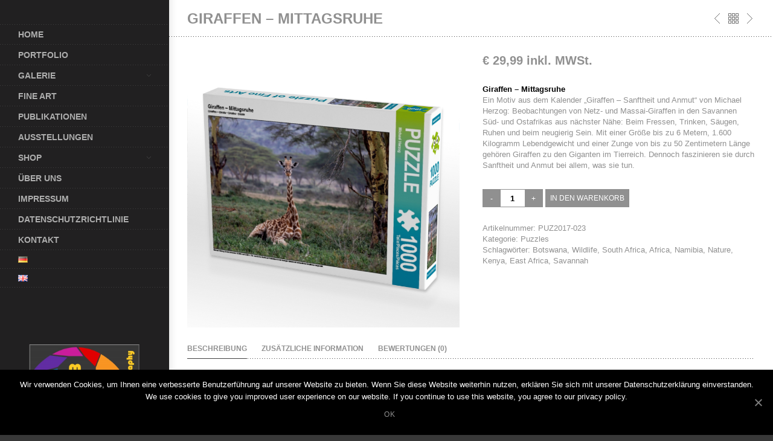

--- FILE ---
content_type: text/html; charset=UTF-8
request_url: https://photos4emotions.de/product/giraffen-mittagsruhe/
body_size: 18774
content:

<!DOCTYPE html>
<html class="no-js" lang="de-DE"
	prefix="og: https://ogp.me/ns#" >
<head>
    <meta http-equiv="content-type" content="text/html; charset=utf-8">
    <meta name="viewport" content="width=device-width, initial-scale=1, maximum-scale=1"> 
    
    
        
     
    <!-- RSS and pingbacks-->
    <link rel="alternate" type="application/rss+xml" href="https://photos4emotions.de/feed/" title="photos4emotions latest posts" />
    <link rel="alternate" type="application/rss+xml" href="https://photos4emotions.de/comments/feed/" title="photos4emotions latest comments" />
    <link rel="pingback" href="https://photos4emotions.de/xmlrpc.php" />
	  
	<!-- Theme hook-->
    
		<!-- All in One SEO 4.0.18 -->
		<title>Giraffen – Mittagsruhe | photos4emotions</title>
		<meta name="description" content="Giraffen - Mittagsruhe Ein Motiv aus dem Kalender &quot;Giraffen - Sanftheit und Anmut&quot; von Michael Herzog: Beobachtungen von Netz- und Massai-Giraffen in den Savannen Süd- und Ostafrikas aus nächster Nähe: Beim Fressen, Trinken, Säugen, Ruhen und beim neugierig Sein. Mit einer Größe bis zu 6 Metern, 1.600 Kilogramm Lebendgewicht und einer Zunge von bis zu 50 Zentimetern Länge gehören Giraffen zu den Giganten im Tierreich. Dennoch faszinieren sie durch Sanftheit und Anmut bei allem, was sie tun."/>
		<link rel="canonical" href="https://photos4emotions.de/product/giraffen-mittagsruhe/" />
		<meta property="og:site_name" content="photos4emotions | photography" />
		<meta property="og:type" content="article" />
		<meta property="og:title" content="Giraffen – Mittagsruhe | photos4emotions" />
		<meta property="og:description" content="Giraffen - Mittagsruhe Ein Motiv aus dem Kalender &quot;Giraffen - Sanftheit und Anmut&quot; von Michael Herzog: Beobachtungen von Netz- und Massai-Giraffen in den Savannen Süd- und Ostafrikas aus nächster Nähe: Beim Fressen, Trinken, Säugen, Ruhen und beim neugierig Sein. Mit einer Größe bis zu 6 Metern, 1.600 Kilogramm Lebendgewicht und einer Zunge von bis zu 50 Zentimetern Länge gehören Giraffen zu den Giganten im Tierreich. Dennoch faszinieren sie durch Sanftheit und Anmut bei allem, was sie tun." />
		<meta property="og:url" content="https://photos4emotions.de/product/giraffen-mittagsruhe/" />
		<meta property="article:published_time" content="2019-01-29T20:04:51Z" />
		<meta property="article:modified_time" content="2021-11-23T21:01:39Z" />
		<meta property="twitter:card" content="summary" />
		<meta property="twitter:domain" content="photos4emotions.de" />
		<meta property="twitter:title" content="Giraffen – Mittagsruhe | photos4emotions" />
		<meta property="twitter:description" content="Giraffen - Mittagsruhe Ein Motiv aus dem Kalender &quot;Giraffen - Sanftheit und Anmut&quot; von Michael Herzog: Beobachtungen von Netz- und Massai-Giraffen in den Savannen Süd- und Ostafrikas aus nächster Nähe: Beim Fressen, Trinken, Säugen, Ruhen und beim neugierig Sein. Mit einer Größe bis zu 6 Metern, 1.600 Kilogramm Lebendgewicht und einer Zunge von bis zu 50 Zentimetern Länge gehören Giraffen zu den Giganten im Tierreich. Dennoch faszinieren sie durch Sanftheit und Anmut bei allem, was sie tun." />
		<script type="application/ld+json" class="aioseo-schema">
			{"@context":"https:\/\/schema.org","@graph":[{"@type":"WebSite","@id":"https:\/\/photos4emotions.de\/#website","url":"https:\/\/photos4emotions.de\/","name":"photos4emotions","description":"photography","publisher":{"@id":"https:\/\/photos4emotions.de\/#organization"}},{"@type":"Organization","@id":"https:\/\/photos4emotions.de\/#organization","name":"photos4emotions","url":"https:\/\/photos4emotions.de\/"},{"@type":"BreadcrumbList","@id":"https:\/\/photos4emotions.de\/product\/giraffen-mittagsruhe\/#breadcrumblist","itemListElement":[{"@type":"ListItem","@id":"https:\/\/photos4emotions.de\/#listItem","position":"1","item":{"@id":"https:\/\/photos4emotions.de\/#item","name":"Home","description":"photography","url":"https:\/\/photos4emotions.de\/"},"nextItem":"https:\/\/photos4emotions.de\/product\/giraffen-mittagsruhe\/#listItem"},{"@type":"ListItem","@id":"https:\/\/photos4emotions.de\/product\/giraffen-mittagsruhe\/#listItem","position":"2","item":{"@id":"https:\/\/photos4emotions.de\/product\/giraffen-mittagsruhe\/#item","name":"Giraffen - Mittagsruhe","description":"Giraffen - Mittagsruhe Ein Motiv aus dem Kalender \"Giraffen - Sanftheit und Anmut\" von Michael Herzog: Beobachtungen von Netz- und Massai-Giraffen in den Savannen S\u00fcd- und Ostafrikas aus n\u00e4chster N\u00e4he: Beim Fressen, Trinken, S\u00e4ugen, Ruhen und beim neugierig Sein. Mit einer Gr\u00f6\u00dfe bis zu 6 Metern, 1.600 Kilogramm Lebendgewicht und einer Zunge von bis zu 50 Zentimetern L\u00e4nge geh\u00f6ren Giraffen zu den Giganten im Tierreich. Dennoch faszinieren sie durch Sanftheit und Anmut bei allem, was sie tun.","url":"https:\/\/photos4emotions.de\/product\/giraffen-mittagsruhe\/"},"previousItem":"https:\/\/photos4emotions.de\/#listItem"}]},{"@type":"Person","@id":"https:\/\/photos4emotions.de\/author\/herzog\/#author","url":"https:\/\/photos4emotions.de\/author\/herzog\/","name":"Herzog","image":{"@type":"ImageObject","@id":"https:\/\/photos4emotions.de\/product\/giraffen-mittagsruhe\/#authorImage","url":"https:\/\/secure.gravatar.com\/avatar\/691b1f7d10fd924b5ff637505559a994?s=96&d=mm&r=g","width":"96","height":"96","caption":"Herzog"}}]}
		</script>
		<!-- All in One SEO -->

<link rel='dns-prefetch' href='//s.w.org' />
<link rel="alternate" type="application/rss+xml" title="photos4emotions &raquo; Feed" href="https://photos4emotions.de/feed/" />
<link rel="alternate" type="application/rss+xml" title="photos4emotions &raquo; Kommentar-Feed" href="https://photos4emotions.de/comments/feed/" />
<link rel="alternate" type="application/rss+xml" title="photos4emotions &raquo; Giraffen &#8211; Mittagsruhe-Kommentar-Feed" href="https://photos4emotions.de/product/giraffen-mittagsruhe/feed/" />
		<script type="text/javascript">
			window._wpemojiSettings = {"baseUrl":"https:\/\/s.w.org\/images\/core\/emoji\/12.0.0-1\/72x72\/","ext":".png","svgUrl":"https:\/\/s.w.org\/images\/core\/emoji\/12.0.0-1\/svg\/","svgExt":".svg","source":{"concatemoji":"https:\/\/photos4emotions.de\/wp-includes\/js\/wp-emoji-release.min.js?ver=5.4.18"}};
			/*! This file is auto-generated */
			!function(e,a,t){var n,r,o,i=a.createElement("canvas"),p=i.getContext&&i.getContext("2d");function s(e,t){var a=String.fromCharCode;p.clearRect(0,0,i.width,i.height),p.fillText(a.apply(this,e),0,0);e=i.toDataURL();return p.clearRect(0,0,i.width,i.height),p.fillText(a.apply(this,t),0,0),e===i.toDataURL()}function c(e){var t=a.createElement("script");t.src=e,t.defer=t.type="text/javascript",a.getElementsByTagName("head")[0].appendChild(t)}for(o=Array("flag","emoji"),t.supports={everything:!0,everythingExceptFlag:!0},r=0;r<o.length;r++)t.supports[o[r]]=function(e){if(!p||!p.fillText)return!1;switch(p.textBaseline="top",p.font="600 32px Arial",e){case"flag":return s([127987,65039,8205,9895,65039],[127987,65039,8203,9895,65039])?!1:!s([55356,56826,55356,56819],[55356,56826,8203,55356,56819])&&!s([55356,57332,56128,56423,56128,56418,56128,56421,56128,56430,56128,56423,56128,56447],[55356,57332,8203,56128,56423,8203,56128,56418,8203,56128,56421,8203,56128,56430,8203,56128,56423,8203,56128,56447]);case"emoji":return!s([55357,56424,55356,57342,8205,55358,56605,8205,55357,56424,55356,57340],[55357,56424,55356,57342,8203,55358,56605,8203,55357,56424,55356,57340])}return!1}(o[r]),t.supports.everything=t.supports.everything&&t.supports[o[r]],"flag"!==o[r]&&(t.supports.everythingExceptFlag=t.supports.everythingExceptFlag&&t.supports[o[r]]);t.supports.everythingExceptFlag=t.supports.everythingExceptFlag&&!t.supports.flag,t.DOMReady=!1,t.readyCallback=function(){t.DOMReady=!0},t.supports.everything||(n=function(){t.readyCallback()},a.addEventListener?(a.addEventListener("DOMContentLoaded",n,!1),e.addEventListener("load",n,!1)):(e.attachEvent("onload",n),a.attachEvent("onreadystatechange",function(){"complete"===a.readyState&&t.readyCallback()})),(n=t.source||{}).concatemoji?c(n.concatemoji):n.wpemoji&&n.twemoji&&(c(n.twemoji),c(n.wpemoji)))}(window,document,window._wpemojiSettings);
		</script>
		<style type="text/css">
img.wp-smiley,
img.emoji {
	display: inline !important;
	border: none !important;
	box-shadow: none !important;
	height: 1em !important;
	width: 1em !important;
	margin: 0 .07em !important;
	vertical-align: -0.1em !important;
	background: none !important;
	padding: 0 !important;
}
</style>
	<link rel='stylesheet' id='wp-block-library-css'  href='https://photos4emotions.de/wp-includes/css/dist/block-library/style.min.css?ver=5.4.18' type='text/css' media='all' />
<link rel='stylesheet' id='wc-block-vendors-style-css'  href='https://photos4emotions.de/wp-content/plugins/woocommerce/packages/woocommerce-blocks/build/vendors-style.css?ver=3.8.1' type='text/css' media='all' />
<link rel='stylesheet' id='wc-block-style-css'  href='https://photos4emotions.de/wp-content/plugins/woocommerce/packages/woocommerce-blocks/build/style.css?ver=3.8.1' type='text/css' media='all' />
<link rel='stylesheet' id='contact-form-7-css'  href='https://photos4emotions.de/wp-content/plugins/contact-form-7/includes/css/styles.css?ver=5.3.2' type='text/css' media='all' />
<link rel='stylesheet' id='cookie-notice-front-css'  href='https://photos4emotions.de/wp-content/plugins/cookie-notice/css/front.min.css?ver=5.4.18' type='text/css' media='all' />
<link rel='stylesheet' id='woocommerce-layout-css'  href='https://photos4emotions.de/wp-content/plugins/woocommerce/assets/css/woocommerce-layout.css?ver=4.8.0' type='text/css' media='all' />
<link rel='stylesheet' id='woocommerce-smallscreen-css'  href='https://photos4emotions.de/wp-content/plugins/woocommerce/assets/css/woocommerce-smallscreen.css?ver=4.8.0' type='text/css' media='only screen and (max-width: 768px)' />
<link rel='stylesheet' id='woocommerce-general-css'  href='https://photos4emotions.de/wp-content/plugins/woocommerce/assets/css/woocommerce.css?ver=4.8.0' type='text/css' media='all' />
<style id='woocommerce-inline-inline-css' type='text/css'>
.woocommerce form .form-row .required { visibility: visible; }
</style>
<link rel='stylesheet' id='stylesheet-css'  href='https://photos4emotions.de/wp-content/themes/division/style.css?ver=5.4.18' type='text/css' media='all' />
<link rel='stylesheet' id='jackbox_css-css'  href='https://photos4emotions.de/wp-content/themes/division/jackbox/css/jackbox.min.css?ver=5.4.18' type='text/css' media='all' />
<link rel='stylesheet' id='supersized_css-css'  href='https://photos4emotions.de/wp-content/themes/division/css/supersized.css?ver=5.4.18' type='text/css' media='all' />
<link rel='stylesheet' id='supersized_shutter_css-css'  href='https://photos4emotions.de/wp-content/themes/division/css/supersized.shutter.css?ver=5.4.18' type='text/css' media='all' />
<link rel='stylesheet' id='bk_custom_woocommerce_21-css'  href='https://photos4emotions.de/wp-content/themes/division/css/bk_custom_woocommerce.css?ver=5.4.18' type='text/css' media='all' />
<script type='text/javascript' src='https://photos4emotions.de/wp-includes/js/jquery/jquery.js?ver=1.12.4-wp'></script>
<script type='text/javascript' src='https://photos4emotions.de/wp-includes/js/jquery/jquery-migrate.min.js?ver=1.4.1'></script>
<script type='text/javascript'>
/* <![CDATA[ */
var cnArgs = {"ajaxUrl":"https:\/\/photos4emotions.de\/wp-admin\/admin-ajax.php","nonce":"5628ee350b","hideEffect":"fade","position":"bottom","onScroll":"0","onScrollOffset":"100","onClick":"0","cookieName":"cookie_notice_accepted","cookieTime":"2592000","cookieTimeRejected":"2592000","cookiePath":"\/","cookieDomain":"","redirection":"0","cache":"0","refuse":"0","revokeCookies":"0","revokeCookiesOpt":"automatic","secure":"1","coronabarActive":"0"};
/* ]]> */
</script>
<script type='text/javascript' src='https://photos4emotions.de/wp-content/plugins/cookie-notice/js/front.min.js?ver=1.3.2'></script>
<script type='text/javascript' src='https://photos4emotions.de/wp-content/themes/division/js/jquery.isotope.js?ver=5.4.18'></script>
<script type='text/javascript' src='https://photos4emotions.de/wp-content/themes/division/js/jquery.hoverIntent.min.js?ver=5.4.18'></script>
<script type='text/javascript' src='https://photos4emotions.de/wp-content/themes/division/js/superfish.js?ver=5.4.18'></script>
<script type='text/javascript'>
/* <![CDATA[ */
var bk_settings = {"bk_theme_root":"https:\/\/photos4emotions.de\/wp-content\/themes\/division"};
/* ]]> */
</script>
<script type='text/javascript' src='https://photos4emotions.de/wp-content/themes/division/jackbox/js/jackbox-packed.min.js?ver=5.4.18'></script>
<script type='text/javascript' src='https://photos4emotions.de/wp-content/themes/division/js/jquery.infinitescroll.js?ver=5.4.18'></script>
<script type='text/javascript' src='https://photos4emotions.de/wp-content/themes/division/js/jquery.touchSwipe.min.js?ver=5.4.18'></script>
<script type='text/javascript' src='https://photos4emotions.de/wp-content/themes/division/js/jquery.jplayer.min.js?ver=5.4.18'></script>
<script type='text/javascript' src='https://photos4emotions.de/wp-content/themes/division/js/jquery.flexslider.js?ver=5.4.18'></script>
<script type='text/javascript' src='https://photos4emotions.de/wp-content/themes/division/js/jquery.easing.min.js?ver=5.4.18'></script>
<script type='text/javascript' src='https://photos4emotions.de/wp-content/themes/division/js/jquery.customSelect.min.js?ver=5.4.18'></script>
<script type='text/javascript' src='https://photos4emotions.de/wp-content/themes/division/js/footable.js?ver=5.4.18'></script>
<script type='text/javascript' src='https://photos4emotions.de/wp-content/themes/division/js/jquery.woocommerce-quantity-buttons.min.js?ver=5.4.18'></script>
<script type='text/javascript'>
/* <![CDATA[ */
var bk_settings = {"bkajax_ajaxurl":"https:\/\/photos4emotions.de\/wp-admin\/admin-ajax.php","bk_jackbox_deeplinking":"","bk_jackbox_show_thumbs":"1","bk_jackbox_use_keyboard":"1","bk_jackbox_fullscreen_scale_content":"1","bk_jackbox_use_twitter":"1","bk_jackbox_use_google":"0","bk_jackbox_use_pinterest":"0","bk_jackbox_use_facebook":"1","bk_jackbox_content_image_popup":"1","bk_back_to_top_enabled":"1"};
/* ]]> */
</script>
<script type='text/javascript' src='https://photos4emotions.de/wp-content/themes/division/js/functions.js?ver=5.4.18'></script>
<link rel='https://api.w.org/' href='https://photos4emotions.de/wp-json/' />
<link rel="EditURI" type="application/rsd+xml" title="RSD" href="https://photos4emotions.de/xmlrpc.php?rsd" />
<link rel="wlwmanifest" type="application/wlwmanifest+xml" href="https://photos4emotions.de/wp-includes/wlwmanifest.xml" /> 
<meta name="generator" content="WordPress 5.4.18" />
<meta name="generator" content="WooCommerce 4.8.0" />
<link rel='shortlink' href='https://photos4emotions.de/?p=5861' />
<link rel="alternate" type="application/json+oembed" href="https://photos4emotions.de/wp-json/oembed/1.0/embed?url=https%3A%2F%2Fphotos4emotions.de%2Fproduct%2Fgiraffen-mittagsruhe%2F" />
<link rel="alternate" type="text/xml+oembed" href="https://photos4emotions.de/wp-json/oembed/1.0/embed?url=https%3A%2F%2Fphotos4emotions.de%2Fproduct%2Fgiraffen-mittagsruhe%2F&#038;format=xml" />
<script type="text/javascript">
<!--
/******************************************************************************
***   COPY PROTECTED BY http://chetangole.com/blog/wp-copyprotect/   version 3.1.0 ****
******************************************************************************/
var message="Copyright photos4emotions";
function clickIE4(){
if (event.button==2){
alert(message);
return false;
}
}

function clickNS4(e){
if (document.layers||document.getElementById&&!document.all){
if (e.which==2||e.which==3){
alert(message);
return false;
}
}
}

if (document.layers){
document.captureEvents(Event.MOUSEDOWN);
document.onmousedown=clickNS4;
}
else if (document.all&&!document.getElementById){
document.onmousedown=clickIE4;
}
document.oncontextmenu=new Function("alert(message);return false")
// --> 
</script>

<script type="text/javascript">
/******************************************************************************
***   COPY PROTECTED BY http://chetangole.com/blog/wp-copyprotect/   version 3.1.0 ****
******************************************************************************/
function disableSelection(target){
if (typeof target.onselectstart!="undefined") //For IE 
	target.onselectstart=function(){return false}
else if (typeof target.style.MozUserSelect!="undefined") //For Firefox
	target.style.MozUserSelect="none"
else //All other route (For Opera)
	target.onmousedown=function(){return false}
target.style.cursor = "default"
}
</script>
<script>
            WP_VIDEO_LIGHTBOX_VERSION="1.9.1";
            WP_VID_LIGHTBOX_URL="https://photos4emotions.de/wp-content/plugins/wp-video-lightbox";
                        function wpvl_paramReplace(name, string, value) {
                // Find the param with regex
                // Grab the first character in the returned string (should be ? or &)
                // Replace our href string with our new value, passing on the name and delimeter

                var re = new RegExp("[\?&]" + name + "=([^&#]*)");
                var matches = re.exec(string);
                var newString;

                if (matches === null) {
                    // if there are no params, append the parameter
                    newString = string + '?' + name + '=' + value;
                } else {
                    var delimeter = matches[0].charAt(0);
                    newString = string.replace(re, delimeter + name + "=" + value);
                }
                return newString;
            }
            </script><link rel="alternate" href="https://photos4emotions.de/product/giraffen-mittagsruhe/" hreflang="de" />
<link rel="alternate" href="https://photos4emotions.de/en/product/giraffes-siesta/" hreflang="en" />
	<noscript><style>.woocommerce-product-gallery{ opacity: 1 !important; }</style></noscript>
	<style type="text/css">/*-----------------Header------------------*/
.bk-fixed-header-left #bk-logo-wrap {margin-top: 30px; margin-bottom: 30px;}
.bk-fixed-header-top #bk-logo-wrap, .bk-classic-header-top #bk-logo-wrap {margin-top: 10px;}
.bk-fixed-header-top .sf-menu > li.menu-item, .bk-classic-header-top .sf-menu > li.menu-item {padding-top: 30px; padding-bottom: 30px;}
.bk-fixed-header-top #bk-header-social-wrapper, .bk-classic-header-top #bk-header-social-wrapper {margin-top: 20px;}
.bk-fixed-header-top #bk-wpml-language-switcher-wrapper, .bk-classic-header-top #bk-wpml-language-switcher-wrapper {margin-top: 0px;}
#bk-responsive-navigation-header {height: 50px;}
@media only screen and (max-width: 768px) { .bk-fixed-header-left #bk-mobile-logo-wrap, .bk-fixed-header-top #bk-mobile-logo-wrap, .bk-classic-header-top #bk-mobile-logo-wrap {margin-left: 10px;}}
/*-----------------Theme Fonts------------------*/
body{font-size:13px; line-height:18px; }
h1{font-size:30px; }
h2{font-size:26px; }
h3{font-size:22px; }
h4{font-size:18px; }
h5{font-size:16px; }
h6{font-size:14px; }
.bk-stacked-menu > li > a, .sf-menu > li > a {font-size:14px; }
.bk-stacked-menu li a span.bk-description, .sf-menu li a span.bk-description {font-size:12px; line-height:12px; }
.bk-stacked-menu ul li a, ul.sf-menu ul.sub-menu li.menu-item > a {font-size:12px; line-height:12px; }
a.bk-load-more-button, div.bk-pagination-wrap {font-size:13px; }
h3.widget-title, .content-separator, div.bk-tabs ul.ui-tabs-nav li a {font-size:13px; line-height:13px; }
ul.bk-recent-posts-widget span.widget-post-title {font-size:13px; }
h1.page-entry-title {font-size:24px; }
div.bk-portfolio-title-wrap h1.bk-portfolio-title {font-size:24px; }
div.portfolio-thumb-title-meta-wrap	h4.portfolio-thumb-title {font-size:18px; }
div.portfolio-thumb-title-meta-wrap span.porfolio-thumb-tags {font-size:10px; }
li.portfolio-item .portfolio-thumb-description-title {font-size:14px; }
h1.post-entry-title {font-size:24px; }
h3.post-entry-title {font-size:16px; }
body{background-image: url(https://photos4emotions.de/wp-content/uploads/2014/12/rubber_grip1.png); background-position:left top;background-repeat:repeat;background-color:#383838;background-attachment:fixed;}
body, input[type="text"], input[type="search"], inpup[type="password"] textarea{color:#909090;}
body a{color:#909090;}
body a:hover{color:#e87a4b;}
.single-page .bk-fixed-page, .page .bk-fixed-page, .archive .bk-fixed-page, .home .bk-fixed-page, .search .bk-fixed-page, .single-post #bk-content-wrap, .single-portfolio article.description_right_with_meta div.bk-portfolio-content-wrap, .single-portfolio article.description_left_with_meta div.bk-portfolio-content-wrap, .single-portfolio article.description_right_no_meta div.bk-portfolio-content-wrap, .single-portfolio article.description_left_no_meta div.bk-portfolio-content-wrap, .single-portfolio .bk-fixed-page article.fullwidth_meta_right div.bk-portfolio-content-wrap, .single-portfolio .bk-fixed-page article.fullwidth_meta_left div.bk-portfolio-content-wrap, .single-portfolio .bk-fixed-page article.fullwidth_no_meta div.bk-portfolio-content-wrap, .single-portfolio .bk-fixed-page article.fullwidth_meta_top div.bk-portfolio-content-wrap, .single-portfolio .bk-fixed-page article.fullwidth_meta_bottom div.bk-portfolio-content-wrap{background-position:left top;background-repeat:repeat;background-color:#ffffff;background-attachment:scroll;}
h3.widget-title span, .content-separator span.title {border-bottom-color:#404040;}
div.bk-img-overlay {background-color:#000000;}
div.bk-img-overlay {background-color:rgba(0,0,0,0.75);}
div.bk-img-overlay {color:#ffffff;}
div.title_and_tags div.portfolio-thumb-title-meta-wrap h4.portfolio-thumb-title, div.title_and_cats div.portfolio-thumb-title-meta-wrap	h4.portfolio-thumb-title {border-bottom-color:#ffffff;}
div.portfolio-thumb-title-meta-wrap span.porfolio-thumb-tags a, div.portfolio-thumb-title-meta-wrap span.porfolio-thumb-tags span {color:#cccccc;}
div.portfolio-thumb-title-meta-wrap span.porfolio-thumb-tags a:hover {color:#ffffff;}
ol.bk_comment_list li.comment div.content-wrap, div.bk-testimonial-body, ol.bk_comment_list div#respond, ul.bk-recent-comments-widget div.bk-recent-comment {background-color:#f8f8f8 ;}
ol.bk_comment_list li.comment div.content-wrap span.comment-tip, ul.bk-recent-comments-widget div.bk-recent-comment:after { border-right-color:#f8f8f8 ; }
div.testimonial-tip {border-top-color:#f8f8f8;}
input[type="text"], input[type="search"], input[type="password"], textarea, input[type="email"] {border-color:#f8f8f8 ;}
input[type="text"], input[type="search"], input[type="password"], textarea, input[type="email"] {background-color:#f8f8f8 ;}
input[type="text"]:focus, input[type="search"]:focus, input[type="password"]:focus, textarea:focus, input[type="email"]:focus {border-color:#e4e4e4 ;}
input[type="text"]:focus, input[type="search"]:focus, input[type="password"]:focus, textarea:focus, input[type="email"]:focus {background-color:#ffffff ;}
#bk-header{background-position:left top;background-repeat:repeat;background-color:#212021;background-attachment:scroll;}
#bk-header.bk-collapsible-header #bk-navigation-toggle:after{border-color: transparent; border-left-color:#212021}
@media only screen and (max-width: 767px) {#bk-header.bk-collapsible-header #bk-navigation-toggle:after{border-color: transparent; border-top-color:#212021}}
#bk-header.bk-classic-header-top.bk-collapsible-header #bk-navigation-toggle:after, #bk-header.bk-fixed-header-top.bk-collapsible-header #bk-navigation-toggle:after{border-color: transparent; border-top-color:#212021}
#bk-header {color:#adadad;}
#bk-header a{color:#cecece;}
#bk-header a:hover, #bk-wpml-language-switcher ul li.bk-active a{color:#adadad;}
#bk-header .bk-stacked-menu li a, #bk-header ul.sf-menu > li.menu-item > a, .sf-menu li.menu-item > a, #bk-header .sf-menu li.menu-item > a:visited, #bk-header .menu li.menu-item a {color:#adadad;}
#bk-header .bk-stacked-menu li > a:hover, #bk-header .bk-stacked-menu li.current-menu-item > a, #bk-header .bk-stacked-menu li.current-menu-ancestor > a, #bk-header ul.sf-menu > li.menu-item > a:hover, #bk-header ul.sf-menu li.menu-item.current-menu-item > a, #bk-header ul.sf-menu li.menu-item.current-menu-ancestor > a, #bk-header .sf-menu li.menu-item:hover > a, #bk-header .sf-menu li.menu-item.sfHover > a, #bk-header .menu li.menu-item a:hover, .menu li.menu-item a:hover, #bk-header .menu li.current-menu-item a, #bk-header .menu li.current-menu-ancestor a, .menu li.current-menu-item a {color:#ffffff;}
ul.sf-menu ul.sub-menu {background-color:#383838;}
a.bk-load-more-button, div.bk-pagination-wrap {background-color:#ffffff ;}
a.bk-load-more-button, ul.bk-pagination li a {color:#909090 ;}
a.bk-load-more-button:hover, ul.bk-pagination li.current a, ul.bk-pagination li a:hover {color:#404040 ;}
#bk-header ul.portfolio-filter li a {color:#808080;}
#bk-header ul.portfolio-filter li a:hover, #bk-header ul.portfolio-filter li.current a  {color:#ededed;}
ul.portfolio-filter li a {color:#808080;}
ul.portfolio-filter li a:hover, ul.portfolio-filter li.current a  {color:#ffffff;}
li.portfolio-item div.portfolio-thumb-description-wrap {background-color:#ababab;}
li.portfolio-item div.portfolio-thumb-description-wrap:after {border-bottom-color:#ababab;}
h3.post-entry-title a, span.widget-post-title a {color:#404040 ;}
h3.post-entry-title a:hover, span.widget-post-title a:hover {color:#808080 ;}
div.bk-quote-post-format-featured-inner-wrap {background-color:#404040 ;}
div.bk-quote-post-format-featured-inner-wrap {color:#FFFFFF ;}
div.bk-chat-post-format-featured-inner-wrap {background-color:#404040 ;}
div.bk-chat-post-format-featured-inner-wrap {color:#FFFFFF ;}
div.bk-link-post-format-featured-inner-wrap {background-color:#404040 ;}
div.bk-link-post-format-featured-inner-wrap a{color:#FFFFFF ;}
div.bk-link-post-format-featured-inner-wrap a:hover{color:#FF4629 ;}
div.bk-status-post-format-featured-inner-wrap {background-color:#404040 ;}
div.bk-status-post-format-featured-inner-wrap {color:#FFFFFF ;}
div.bk-status-post-format-featured-inner-wrap a{color:#FF4629 ;}
div.bk-status-post-format-featured-inner-wrap a:hover{color:#FFFFFF ;}
div.bk-chat-post-format-featured-inner-wrap {background-color:#404040 ;}
div.bk-chat-post-format-featured-inner-wrap {color:#FFFFFF ;}
article.bk-post-summary {background-color:#FFFFFF;}
article.bk-post-summary.format-image div.bk-blog-content-wrap:after, article.bk-post-summary.format-standard div.bk-blog-content-wrap:after, article.bk-post-summary.format-quote div.bk-blog-content-wrap:after, article.bk-post-summary.format-link div.bk-blog-content-wrap:after, article.bk-post-summary.format-chat div.bk-blog-content-wrap:after, article.bk-post-summary.format-status div.bk-blog-content-wrap:after {border-bottom-color:#FFFFFF;}
a.bk_button, div#respond p.form-submit input[type=submit], div.bk-protected-form-wrap input[type=submit], a.comment-reply-link, span.bk-cancel-reply-link, a.comment-edit-link, li.widget .tagcloud a, input[type=submit].wpcf7-submit {color:#909090; border-color: #909090;}
a.bk_button:hover, div#respond p.form-submit input[type=submit]:hover, div.bk-protected-form-wrap input[type=submit]:hover, a.comment-reply-link:hover, span.bk-cancel-reply-link:hover, a.comment-edit-link:hover, li.widget .tagcloud a:hover, input[type=submit].wpcf7-submit:hover {color:#404040; border-color: #404040;}
em.bk_highlight {background-color: #FF4629;}
em.bk_highlight {color:#FFFFFF;}
div.bk-progress-bar-base {background-color: #F8F8F8;}
div.bk-progress-bar {background-color:#FF4629;}
div.bk-pricing-table-column-wrap {background-color:#FFFFFF ;}
div.bk-pricing-table-column-wrap {border-color:#808080 ;}
div.bk-pricing-table-feature.bk_alternate {background-color:#F8F8F8 ;}
div.bk-tabs ul.ui-tabs-nav li a, div.bk-toggle-header, div.bk-toggle.bk-toggle-closed div.bk-toggle-header {color:#909090 ;}
div.bk-tabs ul.ui-tabs-nav li.ui-tabs-selected a, div.bk-tabs ul.ui-tabs-nav li.ui-tabs-active a, div.bk-tabs ul.ui-tabs-nav li:hover a, div.bk-toggle-header:hover, div.bk-toggle-header.ui-state-active, div.bk-toggle div.bk-toggle-header {color:#404040 ;}
</style><!-- Theme Version --><meta name="generator" content="Division 2.9.5"></head>
<body class="product-template-default single single-product postid-5861 theme-division cookies-not-set woocommerce woocommerce-page woocommerce-no-js bk-fixed-header-left bk-none">
  <div id="bk-main-wrap">
	<header id="bk-header" class="clearfix bk-fixed-header-left" role="banner"><div id="bk-responsive-navigation-header" class="clearfix"><span id="bk-responsive-navigation-toggle"></span></div><div id="bk-header-inner-wrap" class="clearfix"><div id="bk-header-social-wrapper"><ul class="bk-social-icons"></ul>	</div><nav id="nav-main" class="clearfix" role="navigation"><div id="fullwidth_navigation" class="menu-hauptmenue-container"><ul id="bk-main-menu" class="sf-menu"><li id="menu-item-86" class="menu-item menu-item-type-post_type menu-item-object-page menu-item-home bk-sub-menu-item"><a class="bk-menu-item-anchor"  href="https://photos4emotions.de/">Home</a></li>
<li id="menu-item-192" class="menu-item menu-item-type-post_type menu-item-object-page bk-sub-menu-item"><a class="bk-menu-item-anchor"  href="https://photos4emotions.de/portfolio/">Portfolio</a></li>
<li id="menu-item-197" class="menu-item menu-item-type-post_type menu-item-object-page menu-item-has-children bk-sub-menu-item"><a class="bk-menu-item-anchor"  href="https://photos4emotions.de/galerie/">Galerie</a>
<ul class="sub-menu bk-sub-menu">
	<li id="menu-item-93" class="menu-item menu-item-type-post_type menu-item-object-page menu-item-has-children bk-sub-menu-item"><a class="bk-menu-item-anchor"  href="https://photos4emotions.de/wildlife/">Wildlife</a>
	<ul class="sub-menu bk-sub-menu">
		<li id="menu-item-3583" class="menu-item menu-item-type-post_type menu-item-object-page menu-item-has-children bk-sub-menu-item"><a class="bk-menu-item-anchor"  href="https://photos4emotions.de/voegel/">Vögel</a>
		<ul class="sub-menu bk-sub-menu">
			<li id="menu-item-3025" class="menu-item menu-item-type-post_type menu-item-object-page bk-sub-menu-item"><a class="bk-menu-item-anchor"  href="https://photos4emotions.de/bienenfresser/">Bienenfresser</a></li>
			<li id="menu-item-3432" class="menu-item menu-item-type-post_type menu-item-object-page bk-sub-menu-item"><a class="bk-menu-item-anchor"  href="https://photos4emotions.de/eisvoegel/">Eisvögel</a></li>
			<li id="menu-item-1496" class="menu-item menu-item-type-post_type menu-item-object-page bk-sub-menu-item"><a class="bk-menu-item-anchor"  href="https://photos4emotions.de/flamingos/">Flamingos</a></li>
			<li id="menu-item-3589" class="menu-item menu-item-type-post_type menu-item-object-page bk-sub-menu-item"><a class="bk-menu-item-anchor"  href="https://photos4emotions.de/kraniche-reiher/">Kraniche &#038; Reiher</a></li>
			<li id="menu-item-3622" class="menu-item menu-item-type-post_type menu-item-object-page bk-sub-menu-item"><a class="bk-menu-item-anchor"  href="https://photos4emotions.de/pinguine/">Pinguine</a></li>
			<li id="menu-item-3456" class="menu-item menu-item-type-post_type menu-item-object-page bk-sub-menu-item"><a class="bk-menu-item-anchor"  href="https://photos4emotions.de/stoerche/">Störche</a></li>
			<li id="menu-item-3653" class="menu-item menu-item-type-post_type menu-item-object-page bk-sub-menu-item"><a class="bk-menu-item-anchor"  href="https://photos4emotions.de/raubvoegel/">Raubvögel</a></li>
			<li id="menu-item-1115" class="menu-item menu-item-type-post_type menu-item-object-page bk-sub-menu-item"><a class="bk-menu-item-anchor"  href="https://photos4emotions.de/toelpel/">Tölpel</a></li>
			<li id="menu-item-7795" class="menu-item menu-item-type-post_type menu-item-object-page bk-sub-menu-item"><a class="bk-menu-item-anchor"  href="https://photos4emotions.de/kormorane/">Kormorane</a></li>
			<li id="menu-item-7798" class="menu-item menu-item-type-post_type menu-item-object-page bk-sub-menu-item"><a class="bk-menu-item-anchor"  href="https://photos4emotions.de/papageientaucher/">Papageientaucher</a></li>
			<li id="menu-item-7801" class="menu-item menu-item-type-post_type menu-item-object-page bk-sub-menu-item"><a class="bk-menu-item-anchor"  href="https://photos4emotions.de/trottellummen-tordalken/">Trottellummen &#038; Tordalken</a></li>
			<li id="menu-item-8955" class="menu-item menu-item-type-post_type menu-item-object-page bk-sub-menu-item"><a class="bk-menu-item-anchor"  href="https://photos4emotions.de/papageien/">Papageien</a></li>
			<li id="menu-item-7804" class="menu-item menu-item-type-post_type menu-item-object-page bk-sub-menu-item"><a class="bk-menu-item-anchor"  href="https://photos4emotions.de/sonstige-voegel/">Sonstige Vögel</a></li>
		</ul>
</li>
		<li id="menu-item-7786" class="menu-item menu-item-type-post_type menu-item-object-page menu-item-has-children bk-sub-menu-item"><a class="bk-menu-item-anchor"  href="https://photos4emotions.de/reptilien-insekten/">Reptilien &#038; Insekten</a>
		<ul class="sub-menu bk-sub-menu">
			<li id="menu-item-7780" class="menu-item menu-item-type-post_type menu-item-object-page bk-sub-menu-item"><a class="bk-menu-item-anchor"  href="https://photos4emotions.de/insekten-2/">Insekten</a></li>
			<li id="menu-item-7783" class="menu-item menu-item-type-post_type menu-item-object-page bk-sub-menu-item"><a class="bk-menu-item-anchor"  href="https://photos4emotions.de/schlangen/">Schlangen</a></li>
			<li id="menu-item-7789" class="menu-item menu-item-type-post_type menu-item-object-page bk-sub-menu-item"><a class="bk-menu-item-anchor"  href="https://photos4emotions.de/froesche-kroeten/">Frösche &#038; Kröten</a></li>
			<li id="menu-item-7792" class="menu-item menu-item-type-post_type menu-item-object-page bk-sub-menu-item"><a class="bk-menu-item-anchor"  href="https://photos4emotions.de/krokodile-echsen/">Krokodile &#038; Echsen</a></li>
		</ul>
</li>
		<li id="menu-item-3586" class="menu-item menu-item-type-post_type menu-item-object-page menu-item-has-children bk-sub-menu-item"><a class="bk-menu-item-anchor"  href="https://photos4emotions.de/grosskatzen/">Großkatzen</a>
		<ul class="sub-menu bk-sub-menu">
			<li id="menu-item-1116" class="menu-item menu-item-type-post_type menu-item-object-page bk-sub-menu-item"><a class="bk-menu-item-anchor"  href="https://photos4emotions.de/geparden/">Geparden</a></li>
			<li id="menu-item-2255" class="menu-item menu-item-type-post_type menu-item-object-page bk-sub-menu-item"><a class="bk-menu-item-anchor"  href="https://photos4emotions.de/leoparden/">Leoparden</a></li>
			<li id="menu-item-1117" class="menu-item menu-item-type-post_type menu-item-object-page bk-sub-menu-item"><a class="bk-menu-item-anchor"  href="https://photos4emotions.de/loewen/">Löwen</a></li>
		</ul>
</li>
		<li id="menu-item-1118" class="menu-item menu-item-type-post_type menu-item-object-page bk-sub-menu-item"><a class="bk-menu-item-anchor"  href="https://photos4emotions.de/elefanten/">Elefanten</a></li>
		<li id="menu-item-4562" class="menu-item menu-item-type-post_type menu-item-object-page bk-sub-menu-item"><a class="bk-menu-item-anchor"  href="https://photos4emotions.de/primaten/">Primaten</a></li>
		<li id="menu-item-4277" class="menu-item menu-item-type-post_type menu-item-object-page bk-sub-menu-item"><a class="bk-menu-item-anchor"  href="https://photos4emotions.de/giraffen/">Giraffen</a></li>
		<li id="menu-item-4336" class="menu-item menu-item-type-post_type menu-item-object-page bk-sub-menu-item"><a class="bk-menu-item-anchor"  href="https://photos4emotions.de/flusspferde/">Flusspferde</a></li>
		<li id="menu-item-4676" class="menu-item menu-item-type-post_type menu-item-object-page bk-sub-menu-item"><a class="bk-menu-item-anchor"  href="https://photos4emotions.de/hyaenen/">Hyänen</a></li>
		<li id="menu-item-4675" class="menu-item menu-item-type-post_type menu-item-object-page bk-sub-menu-item"><a class="bk-menu-item-anchor"  href="https://photos4emotions.de/wildhunde/">Wildhunde</a></li>
		<li id="menu-item-2322" class="menu-item menu-item-type-post_type menu-item-object-page bk-sub-menu-item"><a class="bk-menu-item-anchor"  href="https://photos4emotions.de/zebras/">Zebras</a></li>
	</ul>
</li>
	<li id="menu-item-1104" class="menu-item menu-item-type-post_type menu-item-object-page menu-item-has-children bk-sub-menu-item"><a class="bk-menu-item-anchor"  href="https://photos4emotions.de/staedte/">Städte</a>
	<ul class="sub-menu bk-sub-menu">
		<li id="menu-item-6368" class="menu-item menu-item-type-post_type menu-item-object-page bk-sub-menu-item"><a class="bk-menu-item-anchor"  href="https://photos4emotions.de/kapstadt/">Kapstadt</a></li>
		<li id="menu-item-1687" class="menu-item menu-item-type-post_type menu-item-object-page bk-sub-menu-item"><a class="bk-menu-item-anchor"  href="https://photos4emotions.de/istanbul/">Istanbul</a></li>
		<li id="menu-item-1690" class="menu-item menu-item-type-post_type menu-item-object-page bk-sub-menu-item"><a class="bk-menu-item-anchor"  href="https://photos4emotions.de/hongkong-macao/">Hongkong &#038; Macao</a></li>
		<li id="menu-item-1696" class="menu-item menu-item-type-post_type menu-item-object-page bk-sub-menu-item"><a class="bk-menu-item-anchor"  href="https://photos4emotions.de/stone-town/">Stone Town</a></li>
		<li id="menu-item-1695" class="menu-item menu-item-type-post_type menu-item-object-page bk-sub-menu-item"><a class="bk-menu-item-anchor"  href="https://photos4emotions.de/wien/">Wien</a></li>
		<li id="menu-item-2185" class="menu-item menu-item-type-post_type menu-item-object-page bk-sub-menu-item"><a class="bk-menu-item-anchor"  href="https://photos4emotions.de/bonn/">Bonn</a></li>
	</ul>
</li>
	<li id="menu-item-112" class="menu-item menu-item-type-post_type menu-item-object-page menu-item-has-children bk-sub-menu-item"><a class="bk-menu-item-anchor"  href="https://photos4emotions.de/laender/">Länder</a>
	<ul class="sub-menu bk-sub-menu">
		<li id="menu-item-7813" class="menu-item menu-item-type-post_type menu-item-object-page bk-sub-menu-item"><a class="bk-menu-item-anchor"  href="https://photos4emotions.de/aethiopien/">Äthiopien</a></li>
		<li id="menu-item-7842" class="menu-item menu-item-type-post_type menu-item-object-page bk-sub-menu-item"><a class="bk-menu-item-anchor"  href="https://photos4emotions.de/kenia/">Kenia</a></li>
		<li id="menu-item-6456" class="menu-item menu-item-type-post_type menu-item-object-page bk-sub-menu-item"><a class="bk-menu-item-anchor"  href="https://photos4emotions.de/england/">England</a></li>
		<li id="menu-item-6252" class="menu-item menu-item-type-post_type menu-item-object-page bk-sub-menu-item"><a class="bk-menu-item-anchor"  href="https://photos4emotions.de/jordanien/">Jordanien</a></li>
		<li id="menu-item-6310" class="menu-item menu-item-type-post_type menu-item-object-page bk-sub-menu-item"><a class="bk-menu-item-anchor"  href="https://photos4emotions.de/suedafrika-2/">Südafrika</a></li>
	</ul>
</li>
	<li id="menu-item-4880" class="menu-item menu-item-type-post_type menu-item-object-page menu-item-has-children bk-sub-menu-item"><a class="bk-menu-item-anchor"  href="https://photos4emotions.de/menschen/">Menschen</a>
	<ul class="sub-menu bk-sub-menu">
		<li id="menu-item-7820" class="menu-item menu-item-type-post_type menu-item-object-page bk-sub-menu-item"><a class="bk-menu-item-anchor"  href="https://photos4emotions.de/himba/">Himba</a></li>
		<li id="menu-item-7824" class="menu-item menu-item-type-post_type menu-item-object-page bk-sub-menu-item"><a class="bk-menu-item-anchor"  href="https://photos4emotions.de/buschleute/">Buschleute</a></li>
		<li id="menu-item-7828" class="menu-item menu-item-type-post_type menu-item-object-page bk-sub-menu-item"><a class="bk-menu-item-anchor"  href="https://photos4emotions.de/massai/">Massai</a></li>
		<li id="menu-item-7832" class="menu-item menu-item-type-post_type menu-item-object-page bk-sub-menu-item"><a class="bk-menu-item-anchor"  href="https://photos4emotions.de/afar/">Afar</a></li>
		<li id="menu-item-8827" class="menu-item menu-item-type-post_type menu-item-object-page bk-sub-menu-item"><a class="bk-menu-item-anchor"  href="https://photos4emotions.de/naga/">Naga</a></li>
	</ul>
</li>
	<li id="menu-item-7543" class="menu-item menu-item-type-post_type menu-item-object-page menu-item-has-children bk-sub-menu-item"><a class="bk-menu-item-anchor"  href="https://photos4emotions.de/pflanzen/">Pflanzen</a>
	<ul class="sub-menu bk-sub-menu">
		<li id="menu-item-7836" class="menu-item menu-item-type-post_type menu-item-object-page bk-sub-menu-item"><a class="bk-menu-item-anchor"  href="https://photos4emotions.de/baeume/">Bäume</a></li>
		<li id="menu-item-7840" class="menu-item menu-item-type-post_type menu-item-object-page bk-sub-menu-item"><a class="bk-menu-item-anchor"  href="https://photos4emotions.de/wildblumen/">Wildblumen</a></li>
	</ul>
</li>
	<li id="menu-item-1143" class="menu-item menu-item-type-post_type menu-item-object-page bk-sub-menu-item"><a class="bk-menu-item-anchor"  href="https://photos4emotions.de/werkstaetten/">Werkstätten</a></li>
	<li id="menu-item-1144" class="menu-item menu-item-type-post_type menu-item-object-page bk-sub-menu-item"><a class="bk-menu-item-anchor"  href="https://photos4emotions.de/sport/">Sport</a></li>
	<li id="menu-item-1833" class="menu-item menu-item-type-post_type menu-item-object-page bk-sub-menu-item"><a class="bk-menu-item-anchor"  href="https://photos4emotions.de/naturstrukturen/">Naturstrukturen</a></li>
	<li id="menu-item-7774" class="menu-item menu-item-type-post_type menu-item-object-page bk-sub-menu-item"><a class="bk-menu-item-anchor"  href="https://photos4emotions.de/industriekultur/">Industriekultur</a></li>
	<li id="menu-item-7777" class="menu-item menu-item-type-post_type menu-item-object-page bk-sub-menu-item"><a class="bk-menu-item-anchor"  href="https://photos4emotions.de/sonnenuntergaenge/">Sonnenuntergänge</a></li>
</ul>
</li>
<li id="menu-item-11239" class="menu-item menu-item-type-post_type menu-item-object-page bk-sub-menu-item"><a class="bk-menu-item-anchor"  href="https://photos4emotions.de/fineart-2/">Fine Art</a></li>
<li id="menu-item-10610" class="menu-item menu-item-type-post_type menu-item-object-page bk-sub-menu-item"><a class="bk-menu-item-anchor"  href="https://photos4emotions.de/publikationen/">Publikationen</a></li>
<li id="menu-item-10619" class="menu-item menu-item-type-post_type menu-item-object-page bk-sub-menu-item"><a class="bk-menu-item-anchor"  href="https://photos4emotions.de/ausstellungen/">Ausstellungen</a></li>
<li id="menu-item-1612" class="menu-item menu-item-type-post_type menu-item-object-page menu-item-has-children current_page_parent bk-sub-menu-item"><a class="bk-menu-item-anchor"  href="https://photos4emotions.de/shop/">Shop</a>
<ul class="sub-menu bk-sub-menu">
	<li id="menu-item-4496" class="menu-item menu-item-type-custom menu-item-object-custom bk-sub-menu-item"><a class="bk-menu-item-anchor"  href="https://photos4emotions.de/shop">Produktübersicht</a></li>
	<li id="menu-item-1613" class="menu-item menu-item-type-post_type menu-item-object-page bk-sub-menu-item"><a class="bk-menu-item-anchor"  href="https://photos4emotions.de/warenkorb/">Warenkorb</a></li>
	<li id="menu-item-1614" class="menu-item menu-item-type-post_type menu-item-object-page bk-sub-menu-item"><a class="bk-menu-item-anchor"  href="https://photos4emotions.de/mein-konto/">Mein Konto</a></li>
	<li id="menu-item-203" class="menu-item menu-item-type-post_type menu-item-object-page bk-sub-menu-item"><a class="bk-menu-item-anchor"  href="https://photos4emotions.de/agb/">AGB</a></li>
</ul>
</li>
<li id="menu-item-730" class="menu-item menu-item-type-post_type menu-item-object-page bk-sub-menu-item"><a class="bk-menu-item-anchor"  href="https://photos4emotions.de/ueber-uns/">Über uns</a></li>
<li id="menu-item-172" class="menu-item menu-item-type-post_type menu-item-object-page bk-sub-menu-item"><a class="bk-menu-item-anchor"  href="https://photos4emotions.de/impressumdisclaimer/">Impressum</a></li>
<li id="menu-item-1852" class="menu-item menu-item-type-post_type menu-item-object-page bk-sub-menu-item"><a class="bk-menu-item-anchor"  href="https://photos4emotions.de/datenschutzrichtlinie/">Datenschutzrichtlinie</a></li>
<li id="menu-item-200" class="menu-item menu-item-type-post_type menu-item-object-page bk-sub-menu-item"><a class="bk-menu-item-anchor"  href="https://photos4emotions.de/kontakt/">Kontakt</a></li>
<li id="menu-item-8222-de" class="lang-item lang-item-406 lang-item-de current-lang lang-item-first menu-item menu-item-type-custom menu-item-object-custom bk-sub-menu-item"><a class="bk-menu-item-anchor"  href="https://photos4emotions.de/product/giraffen-mittagsruhe/"><img src="[data-uri]" title="Deutsch" alt="Deutsch" width="16" height="11" style="width: 16px; height: 11px;" /></a></li>
<li id="menu-item-8222-en" class="lang-item lang-item-409 lang-item-en menu-item menu-item-type-custom menu-item-object-custom bk-sub-menu-item"><a class="bk-menu-item-anchor"  href="https://photos4emotions.de/en/product/giraffes-siesta/"><img src="[data-uri]" title="English" alt="English" width="16" height="11" style="width: 16px; height: 11px;" /></a></li>
</ul></div><div id="responsive_navigation" class="menu-hauptmenue-container"><ul id="bk-responsive-menu" class="bk-stacked-menu"><li id="responsive-menu-item-86" class="menu-item menu-item-type-post_type menu-item-object-page menu-item-home bk-sub-menu-item"><a class="bk-menu-item-anchor"  href="https://photos4emotions.de/">Home</a></li>
<li id="responsive-menu-item-192" class="menu-item menu-item-type-post_type menu-item-object-page bk-sub-menu-item"><a class="bk-menu-item-anchor"  href="https://photos4emotions.de/portfolio/">Portfolio</a></li>
<li id="responsive-menu-item-197" class="menu-item menu-item-type-post_type menu-item-object-page menu-item-has-children bk-sub-menu-item"><a class="bk-menu-item-anchor"  href="https://photos4emotions.de/galerie/">Galerie</a>
<ul class="sub-menu bk-sub-menu">
	<li id="responsive-menu-item-93" class="menu-item menu-item-type-post_type menu-item-object-page menu-item-has-children bk-sub-menu-item"><a class="bk-menu-item-anchor"  href="https://photos4emotions.de/wildlife/">Wildlife</a>
	<ul class="sub-menu bk-sub-menu">
		<li id="responsive-menu-item-3583" class="menu-item menu-item-type-post_type menu-item-object-page menu-item-has-children bk-sub-menu-item"><a class="bk-menu-item-anchor"  href="https://photos4emotions.de/voegel/">Vögel</a>
		<ul class="sub-menu bk-sub-menu">
			<li id="responsive-menu-item-3025" class="menu-item menu-item-type-post_type menu-item-object-page bk-sub-menu-item"><a class="bk-menu-item-anchor"  href="https://photos4emotions.de/bienenfresser/">Bienenfresser</a></li>
			<li id="responsive-menu-item-3432" class="menu-item menu-item-type-post_type menu-item-object-page bk-sub-menu-item"><a class="bk-menu-item-anchor"  href="https://photos4emotions.de/eisvoegel/">Eisvögel</a></li>
			<li id="responsive-menu-item-1496" class="menu-item menu-item-type-post_type menu-item-object-page bk-sub-menu-item"><a class="bk-menu-item-anchor"  href="https://photos4emotions.de/flamingos/">Flamingos</a></li>
			<li id="responsive-menu-item-3589" class="menu-item menu-item-type-post_type menu-item-object-page bk-sub-menu-item"><a class="bk-menu-item-anchor"  href="https://photos4emotions.de/kraniche-reiher/">Kraniche &#038; Reiher</a></li>
			<li id="responsive-menu-item-3622" class="menu-item menu-item-type-post_type menu-item-object-page bk-sub-menu-item"><a class="bk-menu-item-anchor"  href="https://photos4emotions.de/pinguine/">Pinguine</a></li>
			<li id="responsive-menu-item-3456" class="menu-item menu-item-type-post_type menu-item-object-page bk-sub-menu-item"><a class="bk-menu-item-anchor"  href="https://photos4emotions.de/stoerche/">Störche</a></li>
			<li id="responsive-menu-item-3653" class="menu-item menu-item-type-post_type menu-item-object-page bk-sub-menu-item"><a class="bk-menu-item-anchor"  href="https://photos4emotions.de/raubvoegel/">Raubvögel</a></li>
			<li id="responsive-menu-item-1115" class="menu-item menu-item-type-post_type menu-item-object-page bk-sub-menu-item"><a class="bk-menu-item-anchor"  href="https://photos4emotions.de/toelpel/">Tölpel</a></li>
			<li id="responsive-menu-item-7795" class="menu-item menu-item-type-post_type menu-item-object-page bk-sub-menu-item"><a class="bk-menu-item-anchor"  href="https://photos4emotions.de/kormorane/">Kormorane</a></li>
			<li id="responsive-menu-item-7798" class="menu-item menu-item-type-post_type menu-item-object-page bk-sub-menu-item"><a class="bk-menu-item-anchor"  href="https://photos4emotions.de/papageientaucher/">Papageientaucher</a></li>
			<li id="responsive-menu-item-7801" class="menu-item menu-item-type-post_type menu-item-object-page bk-sub-menu-item"><a class="bk-menu-item-anchor"  href="https://photos4emotions.de/trottellummen-tordalken/">Trottellummen &#038; Tordalken</a></li>
			<li id="responsive-menu-item-8955" class="menu-item menu-item-type-post_type menu-item-object-page bk-sub-menu-item"><a class="bk-menu-item-anchor"  href="https://photos4emotions.de/papageien/">Papageien</a></li>
			<li id="responsive-menu-item-7804" class="menu-item menu-item-type-post_type menu-item-object-page bk-sub-menu-item"><a class="bk-menu-item-anchor"  href="https://photos4emotions.de/sonstige-voegel/">Sonstige Vögel</a></li>
		</ul>
</li>
		<li id="responsive-menu-item-7786" class="menu-item menu-item-type-post_type menu-item-object-page menu-item-has-children bk-sub-menu-item"><a class="bk-menu-item-anchor"  href="https://photos4emotions.de/reptilien-insekten/">Reptilien &#038; Insekten</a>
		<ul class="sub-menu bk-sub-menu">
			<li id="responsive-menu-item-7780" class="menu-item menu-item-type-post_type menu-item-object-page bk-sub-menu-item"><a class="bk-menu-item-anchor"  href="https://photos4emotions.de/insekten-2/">Insekten</a></li>
			<li id="responsive-menu-item-7783" class="menu-item menu-item-type-post_type menu-item-object-page bk-sub-menu-item"><a class="bk-menu-item-anchor"  href="https://photos4emotions.de/schlangen/">Schlangen</a></li>
			<li id="responsive-menu-item-7789" class="menu-item menu-item-type-post_type menu-item-object-page bk-sub-menu-item"><a class="bk-menu-item-anchor"  href="https://photos4emotions.de/froesche-kroeten/">Frösche &#038; Kröten</a></li>
			<li id="responsive-menu-item-7792" class="menu-item menu-item-type-post_type menu-item-object-page bk-sub-menu-item"><a class="bk-menu-item-anchor"  href="https://photos4emotions.de/krokodile-echsen/">Krokodile &#038; Echsen</a></li>
		</ul>
</li>
		<li id="responsive-menu-item-3586" class="menu-item menu-item-type-post_type menu-item-object-page menu-item-has-children bk-sub-menu-item"><a class="bk-menu-item-anchor"  href="https://photos4emotions.de/grosskatzen/">Großkatzen</a>
		<ul class="sub-menu bk-sub-menu">
			<li id="responsive-menu-item-1116" class="menu-item menu-item-type-post_type menu-item-object-page bk-sub-menu-item"><a class="bk-menu-item-anchor"  href="https://photos4emotions.de/geparden/">Geparden</a></li>
			<li id="responsive-menu-item-2255" class="menu-item menu-item-type-post_type menu-item-object-page bk-sub-menu-item"><a class="bk-menu-item-anchor"  href="https://photos4emotions.de/leoparden/">Leoparden</a></li>
			<li id="responsive-menu-item-1117" class="menu-item menu-item-type-post_type menu-item-object-page bk-sub-menu-item"><a class="bk-menu-item-anchor"  href="https://photos4emotions.de/loewen/">Löwen</a></li>
		</ul>
</li>
		<li id="responsive-menu-item-1118" class="menu-item menu-item-type-post_type menu-item-object-page bk-sub-menu-item"><a class="bk-menu-item-anchor"  href="https://photos4emotions.de/elefanten/">Elefanten</a></li>
		<li id="responsive-menu-item-4562" class="menu-item menu-item-type-post_type menu-item-object-page bk-sub-menu-item"><a class="bk-menu-item-anchor"  href="https://photos4emotions.de/primaten/">Primaten</a></li>
		<li id="responsive-menu-item-4277" class="menu-item menu-item-type-post_type menu-item-object-page bk-sub-menu-item"><a class="bk-menu-item-anchor"  href="https://photos4emotions.de/giraffen/">Giraffen</a></li>
		<li id="responsive-menu-item-4336" class="menu-item menu-item-type-post_type menu-item-object-page bk-sub-menu-item"><a class="bk-menu-item-anchor"  href="https://photos4emotions.de/flusspferde/">Flusspferde</a></li>
		<li id="responsive-menu-item-4676" class="menu-item menu-item-type-post_type menu-item-object-page bk-sub-menu-item"><a class="bk-menu-item-anchor"  href="https://photos4emotions.de/hyaenen/">Hyänen</a></li>
		<li id="responsive-menu-item-4675" class="menu-item menu-item-type-post_type menu-item-object-page bk-sub-menu-item"><a class="bk-menu-item-anchor"  href="https://photos4emotions.de/wildhunde/">Wildhunde</a></li>
		<li id="responsive-menu-item-2322" class="menu-item menu-item-type-post_type menu-item-object-page bk-sub-menu-item"><a class="bk-menu-item-anchor"  href="https://photos4emotions.de/zebras/">Zebras</a></li>
	</ul>
</li>
	<li id="responsive-menu-item-1104" class="menu-item menu-item-type-post_type menu-item-object-page menu-item-has-children bk-sub-menu-item"><a class="bk-menu-item-anchor"  href="https://photos4emotions.de/staedte/">Städte</a>
	<ul class="sub-menu bk-sub-menu">
		<li id="responsive-menu-item-6368" class="menu-item menu-item-type-post_type menu-item-object-page bk-sub-menu-item"><a class="bk-menu-item-anchor"  href="https://photos4emotions.de/kapstadt/">Kapstadt</a></li>
		<li id="responsive-menu-item-1687" class="menu-item menu-item-type-post_type menu-item-object-page bk-sub-menu-item"><a class="bk-menu-item-anchor"  href="https://photos4emotions.de/istanbul/">Istanbul</a></li>
		<li id="responsive-menu-item-1690" class="menu-item menu-item-type-post_type menu-item-object-page bk-sub-menu-item"><a class="bk-menu-item-anchor"  href="https://photos4emotions.de/hongkong-macao/">Hongkong &#038; Macao</a></li>
		<li id="responsive-menu-item-1696" class="menu-item menu-item-type-post_type menu-item-object-page bk-sub-menu-item"><a class="bk-menu-item-anchor"  href="https://photos4emotions.de/stone-town/">Stone Town</a></li>
		<li id="responsive-menu-item-1695" class="menu-item menu-item-type-post_type menu-item-object-page bk-sub-menu-item"><a class="bk-menu-item-anchor"  href="https://photos4emotions.de/wien/">Wien</a></li>
		<li id="responsive-menu-item-2185" class="menu-item menu-item-type-post_type menu-item-object-page bk-sub-menu-item"><a class="bk-menu-item-anchor"  href="https://photos4emotions.de/bonn/">Bonn</a></li>
	</ul>
</li>
	<li id="responsive-menu-item-112" class="menu-item menu-item-type-post_type menu-item-object-page menu-item-has-children bk-sub-menu-item"><a class="bk-menu-item-anchor"  href="https://photos4emotions.de/laender/">Länder</a>
	<ul class="sub-menu bk-sub-menu">
		<li id="responsive-menu-item-7813" class="menu-item menu-item-type-post_type menu-item-object-page bk-sub-menu-item"><a class="bk-menu-item-anchor"  href="https://photos4emotions.de/aethiopien/">Äthiopien</a></li>
		<li id="responsive-menu-item-7842" class="menu-item menu-item-type-post_type menu-item-object-page bk-sub-menu-item"><a class="bk-menu-item-anchor"  href="https://photos4emotions.de/kenia/">Kenia</a></li>
		<li id="responsive-menu-item-6456" class="menu-item menu-item-type-post_type menu-item-object-page bk-sub-menu-item"><a class="bk-menu-item-anchor"  href="https://photos4emotions.de/england/">England</a></li>
		<li id="responsive-menu-item-6252" class="menu-item menu-item-type-post_type menu-item-object-page bk-sub-menu-item"><a class="bk-menu-item-anchor"  href="https://photos4emotions.de/jordanien/">Jordanien</a></li>
		<li id="responsive-menu-item-6310" class="menu-item menu-item-type-post_type menu-item-object-page bk-sub-menu-item"><a class="bk-menu-item-anchor"  href="https://photos4emotions.de/suedafrika-2/">Südafrika</a></li>
	</ul>
</li>
	<li id="responsive-menu-item-4880" class="menu-item menu-item-type-post_type menu-item-object-page menu-item-has-children bk-sub-menu-item"><a class="bk-menu-item-anchor"  href="https://photos4emotions.de/menschen/">Menschen</a>
	<ul class="sub-menu bk-sub-menu">
		<li id="responsive-menu-item-7820" class="menu-item menu-item-type-post_type menu-item-object-page bk-sub-menu-item"><a class="bk-menu-item-anchor"  href="https://photos4emotions.de/himba/">Himba</a></li>
		<li id="responsive-menu-item-7824" class="menu-item menu-item-type-post_type menu-item-object-page bk-sub-menu-item"><a class="bk-menu-item-anchor"  href="https://photos4emotions.de/buschleute/">Buschleute</a></li>
		<li id="responsive-menu-item-7828" class="menu-item menu-item-type-post_type menu-item-object-page bk-sub-menu-item"><a class="bk-menu-item-anchor"  href="https://photos4emotions.de/massai/">Massai</a></li>
		<li id="responsive-menu-item-7832" class="menu-item menu-item-type-post_type menu-item-object-page bk-sub-menu-item"><a class="bk-menu-item-anchor"  href="https://photos4emotions.de/afar/">Afar</a></li>
		<li id="responsive-menu-item-8827" class="menu-item menu-item-type-post_type menu-item-object-page bk-sub-menu-item"><a class="bk-menu-item-anchor"  href="https://photos4emotions.de/naga/">Naga</a></li>
	</ul>
</li>
	<li id="responsive-menu-item-7543" class="menu-item menu-item-type-post_type menu-item-object-page menu-item-has-children bk-sub-menu-item"><a class="bk-menu-item-anchor"  href="https://photos4emotions.de/pflanzen/">Pflanzen</a>
	<ul class="sub-menu bk-sub-menu">
		<li id="responsive-menu-item-7836" class="menu-item menu-item-type-post_type menu-item-object-page bk-sub-menu-item"><a class="bk-menu-item-anchor"  href="https://photos4emotions.de/baeume/">Bäume</a></li>
		<li id="responsive-menu-item-7840" class="menu-item menu-item-type-post_type menu-item-object-page bk-sub-menu-item"><a class="bk-menu-item-anchor"  href="https://photos4emotions.de/wildblumen/">Wildblumen</a></li>
	</ul>
</li>
	<li id="responsive-menu-item-1143" class="menu-item menu-item-type-post_type menu-item-object-page bk-sub-menu-item"><a class="bk-menu-item-anchor"  href="https://photos4emotions.de/werkstaetten/">Werkstätten</a></li>
	<li id="responsive-menu-item-1144" class="menu-item menu-item-type-post_type menu-item-object-page bk-sub-menu-item"><a class="bk-menu-item-anchor"  href="https://photos4emotions.de/sport/">Sport</a></li>
	<li id="responsive-menu-item-1833" class="menu-item menu-item-type-post_type menu-item-object-page bk-sub-menu-item"><a class="bk-menu-item-anchor"  href="https://photos4emotions.de/naturstrukturen/">Naturstrukturen</a></li>
	<li id="responsive-menu-item-7774" class="menu-item menu-item-type-post_type menu-item-object-page bk-sub-menu-item"><a class="bk-menu-item-anchor"  href="https://photos4emotions.de/industriekultur/">Industriekultur</a></li>
	<li id="responsive-menu-item-7777" class="menu-item menu-item-type-post_type menu-item-object-page bk-sub-menu-item"><a class="bk-menu-item-anchor"  href="https://photos4emotions.de/sonnenuntergaenge/">Sonnenuntergänge</a></li>
</ul>
</li>
<li id="responsive-menu-item-11239" class="menu-item menu-item-type-post_type menu-item-object-page bk-sub-menu-item"><a class="bk-menu-item-anchor"  href="https://photos4emotions.de/fineart-2/">Fine Art</a></li>
<li id="responsive-menu-item-10610" class="menu-item menu-item-type-post_type menu-item-object-page bk-sub-menu-item"><a class="bk-menu-item-anchor"  href="https://photos4emotions.de/publikationen/">Publikationen</a></li>
<li id="responsive-menu-item-10619" class="menu-item menu-item-type-post_type menu-item-object-page bk-sub-menu-item"><a class="bk-menu-item-anchor"  href="https://photos4emotions.de/ausstellungen/">Ausstellungen</a></li>
<li id="responsive-menu-item-1612" class="menu-item menu-item-type-post_type menu-item-object-page menu-item-has-children current_page_parent bk-sub-menu-item"><a class="bk-menu-item-anchor"  href="https://photos4emotions.de/shop/">Shop</a>
<ul class="sub-menu bk-sub-menu">
	<li id="responsive-menu-item-4496" class="menu-item menu-item-type-custom menu-item-object-custom bk-sub-menu-item"><a class="bk-menu-item-anchor"  href="https://photos4emotions.de/shop">Produktübersicht</a></li>
	<li id="responsive-menu-item-1613" class="menu-item menu-item-type-post_type menu-item-object-page bk-sub-menu-item"><a class="bk-menu-item-anchor"  href="https://photos4emotions.de/warenkorb/">Warenkorb</a></li>
	<li id="responsive-menu-item-1614" class="menu-item menu-item-type-post_type menu-item-object-page bk-sub-menu-item"><a class="bk-menu-item-anchor"  href="https://photos4emotions.de/mein-konto/">Mein Konto</a></li>
	<li id="responsive-menu-item-203" class="menu-item menu-item-type-post_type menu-item-object-page bk-sub-menu-item"><a class="bk-menu-item-anchor"  href="https://photos4emotions.de/agb/">AGB</a></li>
</ul>
</li>
<li id="responsive-menu-item-730" class="menu-item menu-item-type-post_type menu-item-object-page bk-sub-menu-item"><a class="bk-menu-item-anchor"  href="https://photos4emotions.de/ueber-uns/">Über uns</a></li>
<li id="responsive-menu-item-172" class="menu-item menu-item-type-post_type menu-item-object-page bk-sub-menu-item"><a class="bk-menu-item-anchor"  href="https://photos4emotions.de/impressumdisclaimer/">Impressum</a></li>
<li id="responsive-menu-item-1852" class="menu-item menu-item-type-post_type menu-item-object-page bk-sub-menu-item"><a class="bk-menu-item-anchor"  href="https://photos4emotions.de/datenschutzrichtlinie/">Datenschutzrichtlinie</a></li>
<li id="responsive-menu-item-200" class="menu-item menu-item-type-post_type menu-item-object-page bk-sub-menu-item"><a class="bk-menu-item-anchor"  href="https://photos4emotions.de/kontakt/">Kontakt</a></li>
<li id="responsive-menu-item-8222-de" class="lang-item lang-item-406 lang-item-de current-lang lang-item-first menu-item menu-item-type-custom menu-item-object-custom bk-sub-menu-item"><a class="bk-menu-item-anchor"  href="https://photos4emotions.de/product/giraffen-mittagsruhe/"><img src="[data-uri]" title="Deutsch" alt="Deutsch" width="16" height="11" style="width: 16px; height: 11px;" /></a></li>
<li id="responsive-menu-item-8222-en" class="lang-item lang-item-409 lang-item-en menu-item menu-item-type-custom menu-item-object-custom bk-sub-menu-item"><a class="bk-menu-item-anchor"  href="https://photos4emotions.de/en/product/giraffes-siesta/"><img src="[data-uri]" title="English" alt="English" width="16" height="11" style="width: 16px; height: 11px;" /></a></li>
</ul></div></nav><div id="bk-header-tagline" class="clearfix"><div id="bk-header-tagline-content-wrap"><p><a href="https://photos4emotions.de/wp-content/uploads/2014/11/Präsentation-16_9-final.png"><img class="alignnone wp-image-505 size-medium" src="https://photos4emotions.de/wp-content/uploads/2014/11/Präsentation-16_9-final-300x225.png" alt="Präsentation-16_9-final" width="300" height="225" srcset="https://photos4emotions.de/wp-content/uploads/2014/11/Präsentation-16_9-final-300x225.png 300w, https://photos4emotions.de/wp-content/uploads/2014/11/Präsentation-16_9-final-480x360.png 480w, https://photos4emotions.de/wp-content/uploads/2014/11/Präsentation-16_9-final.png 960w" sizes="(max-width: 300px) 100vw, 300px" /></a></p>
</div></div><div id="bk-responsive-header-social-wrapper"><ul class="bk-social-icons"></ul>	</div></div><div id="bk-header-shadow"></div></header><div id="bk-content-outer-wrap" class="" role="document"><style>#bk-content-inner-wrap{max-width:1024px;}
@media only screen and (max-width: 1084px) {#bk-content-inner-wrap{margin:0px !important; max-width: none;}}
@media only screen and (max-width: 1364px) {.bk-fixed-header-left #bk-content-inner-wrap{margin:0px !important; max-width: none;}}
</style><div id="bk-fullscreen-background-wrap">
  	<div id="bk-content-inner-wrap" class="bk-fixed-page bk-centered ">
		<div id="bk-main-wrap" class="row-fluid">
			<div id="bk-content-wrap" class="span12">
				
				<div class="bk-product-title-wrap">
	<h1 itemprop="name" class="product_title entry-title">Giraffen &#8211; Mittagsruhe</h1>
	
	<ul class="product-top-nav"><li><a title="Giraffen &#8211; Meeting" class="prev-product-entry-link" href="https://photos4emotions.de/product/giraffen-meeting/"></a></li><li><a title="Return to Shop" class="back-to-product-link" href="https://photos4emotions.de/shop/"></a></li><li><a title="Giraffen &#8211; Sanftheit und Anmut" class="next-product-entry-link" href="https://photos4emotions.de/product/giraffen-sanftheit-und-anmut-2/"></a></li></ul>		
	
</div><div class="bk-post-page-content-outer-wrap no-sidebar span12"><div class="bk-page-content-wrap clearfix"><div class="woocommerce-notices-wrapper"></div><div id="product-5861" class="product type-product post-5861 status-publish first instock product_cat-puzzles product_tag-botswana product_tag-wildlife product_tag-south-africa product_tag-africa product_tag-namibia product_tag-nature-de product_tag-kenya-de product_tag-east-africa-de product_tag-savannah-de has-post-thumbnail taxable shipping-taxable purchasable product-type-simple">

	<div class="images">
	<a href="https://photos4emotions.de/wp-content/uploads/2019/01/4059478173132.ANS_.1_karton_3d.jpg" itemprop="image" class="woocommerce-main-image jackbox zoom" title="4059478173132.ANS.1_karton_3d" data-title="4059478173132.ANS.1_karton_3d" data-group="gallery_5861"><img width="800" height="800" src="https://photos4emotions.de/wp-content/uploads/2019/01/4059478173132.ANS_.1_karton_3d.jpg" class="attachment-shop_single size-shop_single wp-post-image" alt="" srcset="https://photos4emotions.de/wp-content/uploads/2019/01/4059478173132.ANS_.1_karton_3d.jpg 800w, https://photos4emotions.de/wp-content/uploads/2019/01/4059478173132.ANS_.1_karton_3d-480x480.jpg 480w, https://photos4emotions.de/wp-content/uploads/2019/01/4059478173132.ANS_.1_karton_3d-100x100.jpg 100w, https://photos4emotions.de/wp-content/uploads/2019/01/4059478173132.ANS_.1_karton_3d-150x150.jpg 150w, https://photos4emotions.de/wp-content/uploads/2019/01/4059478173132.ANS_.1_karton_3d-300x300.jpg 300w, https://photos4emotions.de/wp-content/uploads/2019/01/4059478173132.ANS_.1_karton_3d-768x768.jpg 768w" sizes="(max-width: 800px) 100vw, 800px" /></a></div>


	<div class="summary entry-summary">
		<p class="price"><span class="woocommerce-Price-amount amount"><bdi><span class="woocommerce-Price-currencySymbol">&euro;</span>&nbsp;29,99</bdi></span> <small class="woocommerce-price-suffix">inkl. MWSt.</small></p>
<div class="woocommerce-product-details__short-description">
	<p><span style="color: #000000;"><strong>Giraffen &#8211; Mittagsruhe<br />
</strong></span>Ein Motiv aus dem Kalender &#8222;Giraffen &#8211; Sanftheit und Anmut&#8220; von Michael Herzog: Beobachtungen von Netz- und Massai-Giraffen in den Savannen Süd- und Ostafrikas aus nächster Nähe: Beim Fressen, Trinken, Säugen, Ruhen und beim neugierig Sein. Mit einer Größe bis zu 6 Metern, 1.600 Kilogramm Lebendgewicht und einer Zunge von bis zu 50 Zentimetern Länge gehören Giraffen zu den Giganten im Tierreich. Dennoch faszinieren sie durch Sanftheit und Anmut bei allem, was sie tun.</p>
</div>

	
	<form class="cart" action="https://photos4emotions.de/product/giraffen-mittagsruhe/" method="post" enctype='multipart/form-data'>
		
			<div class="quantity">
				<label class="screen-reader-text" for="quantity_696cb003937dd">Giraffen - Mittagsruhe Menge</label>
		<input
			type="number"
			id="quantity_696cb003937dd"
			class="input-text qty text"
			step="1"
			min="1"
			max=""
			name="quantity"
			value="1"
			title="Menge"
			size="4"
			placeholder=""
			inputmode="numeric" />
			</div>
	
		<button type="submit" name="add-to-cart" value="5861" class="single_add_to_cart_button button alt">In den Warenkorb</button>

			</form>

	
<div class="product_meta">

	
	
		<span class="sku_wrapper">Artikelnummer: <span class="sku">PUZ2017-023</span></span>

	
	<span class="posted_in">Kategorie: <a href="https://photos4emotions.de/product-category/puzzles/" rel="tag">Puzzles</a></span>
	<span class="tagged_as">Schlagwörter: <a href="https://photos4emotions.de/product-tags/botswana/" rel="tag">Botswana</a>, <a href="https://photos4emotions.de/product-tags/wildlife/" rel="tag">Wildlife</a>, <a href="https://photos4emotions.de/product-tags/south-africa/" rel="tag">South Africa</a>, <a href="https://photos4emotions.de/product-tags/africa/" rel="tag">Africa</a>, <a href="https://photos4emotions.de/product-tags/namibia/" rel="tag">Namibia</a>, <a href="https://photos4emotions.de/product-tags/nature-de/" rel="tag">Nature</a>, <a href="https://photos4emotions.de/product-tags/kenya-de/" rel="tag">Kenya</a>, <a href="https://photos4emotions.de/product-tags/east-africa-de/" rel="tag">East Africa</a>, <a href="https://photos4emotions.de/product-tags/savannah-de/" rel="tag">Savannah</a></span>
	
</div>
<div class="bk-portfolio-meta-wrap clearfix"><ul class="bk-portfolio-meta clearfix"><li class="bk_facebook_share_button_wrap bk_social_button_wrap"><iframe src="//www.facebook.com/plugins/like.php?href=https%3A%2F%2Fphotos4emotions.de%2Fproduct%2Fgiraffen-mittagsruhe%2F&amp;send=false&amp;layout=standard&amp;width=225&amp;show_faces=false&amp;font&amp;colorscheme=light&amp;action=like&amp;height=35" scrolling="no" frameborder="0" style="border:none; overflow:hidden; width:225px; height:35px;" allowTransparency="true"></iframe></li></ul></div>	</div>

	
	<div class="woocommerce-tabs wc-tabs-wrapper">
		<ul class="tabs wc-tabs" role="tablist">
							<li class="description_tab" id="tab-title-description" role="tab" aria-controls="tab-description">
					<a href="#tab-description">
						Beschreibung					</a>
				</li>
							<li class="additional_information_tab" id="tab-title-additional_information" role="tab" aria-controls="tab-additional_information">
					<a href="#tab-additional_information">
						Zusätzliche Information					</a>
				</li>
							<li class="reviews_tab" id="tab-title-reviews" role="tab" aria-controls="tab-reviews">
					<a href="#tab-reviews">
						Bewertungen (0)					</a>
				</li>
					</ul>
					<div class="woocommerce-Tabs-panel woocommerce-Tabs-panel--description panel entry-content wc-tab" id="tab-description" role="tabpanel" aria-labelledby="tab-title-description">
				
	<h2>Beschreibung</h2>

<p>Die Puzzles sind qualitativ hochwertig gedruckt, gestanzt, verarbeitet und verpackt. Die Puzzle-Teile werden aus 1,9 mm starkem Puzzlekarton gestanzt. Das fertig gestanzte Puzzle wird zerblasen, in einer Plastiktüte eingeschweißt und in einen Stülpdeckelkarton (Maße: 37,3 x 27,3 x 5,6 cm) eingelegt. Das individuelle Puzzle-Motiv ist auf der Außenseite des Puzzle-Kartons großformatig abgebildet und dient damit hervorragend als eine Puzzle-Vorlage.</p>
<p><strong><span style="color: #000000;">Formate:<br />
</span></strong>1.000 Teile (ISBN/EAN: 4059478173132)</p>
			</div>
					<div class="woocommerce-Tabs-panel woocommerce-Tabs-panel--additional_information panel entry-content wc-tab" id="tab-additional_information" role="tabpanel" aria-labelledby="tab-title-additional_information">
				
	<h2>Zusätzliche Information</h2>

<table class="woocommerce-product-attributes shop_attributes">
			<tr class="woocommerce-product-attributes-item woocommerce-product-attributes-item--attribute_pa_format">
			<th class="woocommerce-product-attributes-item__label">Format</th>
			<td class="woocommerce-product-attributes-item__value"><p><a href="https://photos4emotions.de/format/1-000-teile-en-de/" rel="tag">1.000 Teile</a>, <a href="https://photos4emotions.de/format/2-000-teile-en-de/" rel="tag">2.000 Teile</a></p>
</td>
		</tr>
	</table>
			</div>
					<div class="woocommerce-Tabs-panel woocommerce-Tabs-panel--reviews panel entry-content wc-tab" id="tab-reviews" role="tabpanel" aria-labelledby="tab-title-reviews">
				<div id="reviews" class="woocommerce-Reviews">
	<div id="comments">
		<h2 class="woocommerce-Reviews-title">
			Bewertungen		</h2>

					<p class="woocommerce-noreviews">Es gibt noch keine Bewertungen.</p>
			</div>

			<div id="review_form_wrapper">
			<div id="review_form">
					<div id="respond" class="comment-respond">
		<span id="reply-title" class="comment-reply-title">Schreiben Sie die erste Bewertung für &#8222;Giraffen &#8211; Mittagsruhe&#8220; <small><a rel="nofollow" id="cancel-comment-reply-link" href="/product/giraffen-mittagsruhe/#respond" style="display:none;">Antwort abbrechen</a></small></span><form action="https://photos4emotions.de/wp-comments-post.php" method="post" id="commentform" class="comment-form"><p class="comment-notes"><span id="email-notes">Ihre E-Mail-Adresse wird nicht veröffentlicht.</span> Erforderliche Felder sind mit <span class="required">*</span> markiert</p><div class="comment-form-rating"><label for="rating">Ihre Bewertung&nbsp;<span class="required">*</span></label><select name="rating" id="rating" required>
						<option value="">Bewertung&hellip;</option>
						<option value="5">Ausgezeichnet</option>
						<option value="4">Gut</option>
						<option value="3">Durchschnittlich</option>
						<option value="2">Nicht ganz schlecht</option>
						<option value="1">Sehr schlecht</option>
					</select></div><p class="comment-form-comment"><label for="comment">Ihre Rezension&nbsp;<span class="required">*</span></label><textarea id="comment" name="comment" cols="45" rows="8" required></textarea></p><p class="comment-form-author"><label for="author">Name&nbsp;<span class="required">*</span></label><input id="author" name="author" type="text" value="" size="30" required /></p>
<p class="comment-form-email"><label for="email">E-Mail&nbsp;<span class="required">*</span></label><input id="email" name="email" type="email" value="" size="30" required /></p>
<p class="form-submit"><input name="submit" type="submit" id="submit" class="submit" value="Senden" /> <input type='hidden' name='comment_post_ID' value='5861' id='comment_post_ID' />
<input type='hidden' name='comment_parent' id='comment_parent' value='0' />
</p></form>	</div><!-- #respond -->
				</div>
		</div>
	
	<div class="clear"></div>
</div>
			</div>
		
			</div>


	<div class="related products clearfix">

		<h3 class="content-separator"><span class="title">Related Products</span></h3>

		
<style type="text/css">.no-js .woocommerce ul.products li.product, .no-js .woocommerce-page ul.products li.product { margin-right: 7px; }.woocommerce ul.products li.product, .woocommerce-page ul.products li.product { margin-bottom: 7px; }.bk_products_wrap div.bk-pagination-wrap { margin-bottom: 7px; }.bk_products_wrap { margin-left: 7px; margin-right: 7px; }</style><div class="bk_products_wrap" data-products_base_size="large" data-products_gutter="7">	<ul class="products">
			
				<li class="first post-5858 product type-product status-publish has-post-thumbnail product_cat-puzzles product_tag-botswana product_tag-wildlife product_tag-south-africa product_tag-africa product_tag-namibia product_tag-nature-de product_tag-kenya-de product_tag-east-africa-de product_tag-savannah-de pa_format-1-000-teile-en-de pa_format-2-000-teile-en-de  instock taxable shipping-taxable purchasable product-type-simple">

	<a href="https://photos4emotions.de/product/giraffen-meeting/" class="woocommerce-LoopProduct-link woocommerce-loop-product__link">
	<div class="bk-img-wrap bk_none"><img class="bk-product-thumb" src="https://photos4emotions.de/wp-content/uploads/2019/01/4059478143661.ANS_.1_karton_3d-480x480.jpg"><a class="bk-post-thumb-link" href="https://photos4emotions.de/product/giraffen-meeting/"></a><div class="bk-img-border"></div></div><div class="product-thumb-description-wrap clearfix"><h4 class="product-thumb-description-title"><a href="https://photos4emotions.de/product/giraffen-meeting/">Giraffen &#8211; Meeting</a></h4>
	<span class="price"><span class="woocommerce-Price-amount amount"><bdi><span class="woocommerce-Price-currencySymbol">&euro;</span>&nbsp;29,99</bdi></span> <small class="woocommerce-price-suffix">inkl. MWSt.</small></span>
</a><div class="clearfix"></div><a href="?add-to-cart=5858" data-quantity="1" class="button product_type_simple add_to_cart_button ajax_add_to_cart" data-product_id="5858" data-product_sku="PUZ2017-022" aria-label="„Giraffen - Meeting“ zu Ihrem Warenkorb hinzufügen" rel="nofollow">In den Warenkorb</a><div class="clearfix"></div></div>
</li>
			
				<li class="post-5807 product type-product status-publish has-post-thumbnail product_cat-puzzles product_tag-botswana product_tag-wildlife product_tag-south-africa product_tag-africa product_tag-namibia product_tag-nature-de product_tag-kenya-de product_tag-east-africa-de product_tag-savannah-de pa_format-1-000-teile-en-de pa_format-2-000-teile-en-de last instock taxable shipping-taxable purchasable product-type-simple">

	<a href="https://photos4emotions.de/product/giraffen-zwillinge/" class="woocommerce-LoopProduct-link woocommerce-loop-product__link">
	<div class="bk-img-wrap bk_none"><img class="bk-product-thumb" src="https://photos4emotions.de/wp-content/uploads/2019/01/4056502760788.ANS_.1_karton_3d_Zwillinge-480x480.jpg"><a class="bk-post-thumb-link" href="https://photos4emotions.de/product/giraffen-zwillinge/"></a><div class="bk-img-border"></div></div><div class="product-thumb-description-wrap clearfix"><h4 class="product-thumb-description-title"><a href="https://photos4emotions.de/product/giraffen-zwillinge/">Giraffen &#8211; Zwillinge</a></h4>
	<span class="price"><span class="woocommerce-Price-amount amount"><bdi><span class="woocommerce-Price-currencySymbol">&euro;</span>&nbsp;29,99</bdi></span> <small class="woocommerce-price-suffix">inkl. MWSt.</small></span>
</a><div class="clearfix"></div><a href="?add-to-cart=5807" data-quantity="1" class="button product_type_simple add_to_cart_button ajax_add_to_cart" data-product_id="5807" data-product_sku="PUZ2017-017" aria-label="„Giraffen - Zwillinge“ zu Ihrem Warenkorb hinzufügen" rel="nofollow">In den Warenkorb</a><div class="clearfix"></div></div>
</li>
			
				<li class="first post-5082 product type-product status-publish has-post-thumbnail product_cat-kalender product_tag-kenia product_tag-afrika product_tag-suedafrika product_tag-tiere product_tag-elefant product_tag-elefanten product_tag-botswana product_tag-wildlife product_tag-natur product_tag-chobe product_tag-namibia product_tag-etosha  instock taxable shipping-taxable purchasable product-type-variable">

	<a href="https://photos4emotions.de/product/afrika-im-reich-der-elefanten/" class="woocommerce-LoopProduct-link woocommerce-loop-product__link">
	<div class="bk-img-wrap bk_none"><img class="bk-product-thumb" src="https://photos4emotions.de/wp-content/uploads/2017/09/2021-00-Afrika-Im-Reich-der-Elefanten-KAL-2021.COV_-2-480x340.jpg"><a class="bk-post-thumb-link" href="https://photos4emotions.de/product/afrika-im-reich-der-elefanten/"></a><div class="bk-img-border"></div></div><div class="product-thumb-description-wrap clearfix"><h4 class="product-thumb-description-title"><a href="https://photos4emotions.de/product/afrika-im-reich-der-elefanten/">Afrika &#8211; im Reich der Elefanten</a></h4>
	<span class="price"><span class="woocommerce-Price-amount amount"><bdi><span class="woocommerce-Price-currencySymbol">&euro;</span>&nbsp;18,99</bdi></span> &ndash; <span class="woocommerce-Price-amount amount"><bdi><span class="woocommerce-Price-currencySymbol">&euro;</span>&nbsp;69,99</bdi></span> <small class="woocommerce-price-suffix">inkl. MWSt.</small></span>
</a><div class="clearfix"></div><a href="https://photos4emotions.de/product/afrika-im-reich-der-elefanten/" data-quantity="1" class="button product_type_variable add_to_cart_button" data-product_id="5082" data-product_sku="KAL2021-031" aria-label="Wählen Sie die Optionen für „Afrika - im Reich der Elefanten“" rel="nofollow">Ausführung wählen</a><div class="clearfix"></div></div>
</li>
			
					</ul>
		</div>
	</div>

</div>

</div></div>			</div>
		</div>
		<!-- END #bk-main-wrap -->
	</div>
	<!-- END #bk-content-inner-wrap-->
  </div>
<!-- END #bk-fullscreen-background-wrap-->
	  <div class="clearfix"></div><footer class="bk-footer-outer-wrap "></footer>	 </div><!-- END #bk-content-outer-wrap-->
   </div> <!-- end of #bk-main-wrap -->
 <!-- WP Footer Theme Hook -->
<script type="text/javascript">
disableSelection(document.body)
</script>
<small>Copy Protected by <a href="http://chetangole.com/" target="_blank">Chetan</a>'s <a href="http://chetangole.com/blog/wp-copyprotect/" target="_blank">WP-Copyprotect</a>.</small>
<script type="application/ld+json">{"@context":"https:\/\/schema.org\/","@type":"Product","@id":"https:\/\/photos4emotions.de\/product\/giraffen-mittagsruhe\/#product","name":"Giraffen - Mittagsruhe","url":"https:\/\/photos4emotions.de\/product\/giraffen-mittagsruhe\/","description":"Giraffen - Mittagsruhe\r\nEin Motiv aus dem Kalender \"Giraffen - Sanftheit und Anmut\" von Michael Herzog: Beobachtungen von Netz- und Massai-Giraffen in den Savannen S\u00fcd- und Ostafrikas aus n\u00e4chster N\u00e4he: Beim Fressen, Trinken, S\u00e4ugen, Ruhen und beim neugierig Sein. Mit einer Gr\u00f6\u00dfe bis zu 6 Metern, 1.600 Kilogramm Lebendgewicht und einer Zunge von bis zu 50 Zentimetern L\u00e4nge geh\u00f6ren Giraffen zu den Giganten im Tierreich. Dennoch faszinieren sie durch Sanftheit und Anmut bei allem, was sie tun.","image":"https:\/\/photos4emotions.de\/wp-content\/uploads\/2019\/01\/4059478173132.ANS_.1_karton_3d.jpg","sku":"PUZ2017-023","offers":[{"@type":"Offer","price":"29.99","priceValidUntil":"2027-12-31","priceSpecification":{"price":"29.99","priceCurrency":"EUR","valueAddedTaxIncluded":"true"},"priceCurrency":"EUR","availability":"http:\/\/schema.org\/InStock","url":"https:\/\/photos4emotions.de\/product\/giraffen-mittagsruhe\/","seller":{"@type":"Organization","name":"photos4emotions","url":"https:\/\/photos4emotions.de"}}]}</script>	<script type="text/javascript">
		(function () {
			var c = document.body.className;
			c = c.replace(/woocommerce-no-js/, 'woocommerce-js');
			document.body.className = c;
		})()
	</script>
	<script type='text/javascript'>
/* <![CDATA[ */
var wpcf7 = {"apiSettings":{"root":"https:\/\/photos4emotions.de\/wp-json\/contact-form-7\/v1","namespace":"contact-form-7\/v1"}};
/* ]]> */
</script>
<script type='text/javascript' src='https://photos4emotions.de/wp-content/plugins/contact-form-7/includes/js/scripts.js?ver=5.3.2'></script>
<script type='text/javascript' src='https://photos4emotions.de/wp-content/plugins/woocommerce/assets/js/jquery-blockui/jquery.blockUI.min.js?ver=2.70'></script>
<script type='text/javascript'>
/* <![CDATA[ */
var wc_add_to_cart_params = {"ajax_url":"\/wp-admin\/admin-ajax.php","wc_ajax_url":"\/?wc-ajax=%%endpoint%%","i18n_view_cart":"Warenkorb anzeigen","cart_url":"https:\/\/photos4emotions.de\/warenkorb\/","is_cart":"","cart_redirect_after_add":"no"};
/* ]]> */
</script>
<script type='text/javascript' src='https://photos4emotions.de/wp-content/plugins/woocommerce/assets/js/frontend/add-to-cart.min.js?ver=4.8.0'></script>
<script type='text/javascript'>
/* <![CDATA[ */
var wc_single_product_params = {"i18n_required_rating_text":"Bitte w\u00e4hlen Sie eine Bewertung","review_rating_required":"yes","flexslider":{"rtl":false,"animation":"slide","smoothHeight":true,"directionNav":false,"controlNav":"thumbnails","slideshow":false,"animationSpeed":500,"animationLoop":false,"allowOneSlide":false},"zoom_enabled":"","zoom_options":[],"photoswipe_enabled":"","photoswipe_options":{"shareEl":false,"closeOnScroll":false,"history":false,"hideAnimationDuration":0,"showAnimationDuration":0},"flexslider_enabled":""};
/* ]]> */
</script>
<script type='text/javascript' src='https://photos4emotions.de/wp-content/plugins/woocommerce/assets/js/frontend/single-product.min.js?ver=4.8.0'></script>
<script type='text/javascript' src='https://photos4emotions.de/wp-content/plugins/woocommerce/assets/js/js-cookie/js.cookie.min.js?ver=2.1.4'></script>
<script type='text/javascript'>
/* <![CDATA[ */
var woocommerce_params = {"ajax_url":"\/wp-admin\/admin-ajax.php","wc_ajax_url":"\/?wc-ajax=%%endpoint%%"};
/* ]]> */
</script>
<script type='text/javascript' src='https://photos4emotions.de/wp-content/plugins/woocommerce/assets/js/frontend/woocommerce.min.js?ver=4.8.0'></script>
<script type='text/javascript' src='https://photos4emotions.de/wp-content/plugins/woocommerce/assets/js/jquery-cookie/jquery.cookie.min.js?ver=1.4.1'></script>
<script type='text/javascript'>
/* <![CDATA[ */
var wc_cart_fragments_params = {"ajax_url":"\/wp-admin\/admin-ajax.php","wc_ajax_url":"\/?wc-ajax=%%endpoint%%","cart_hash_key":"wc_cart_hash_d507975d8ef013f9dc725e23e600b491","fragment_name":"wc_fragments_d507975d8ef013f9dc725e23e600b491","request_timeout":"5000"};
/* ]]> */
</script>
<script type='text/javascript' src='https://photos4emotions.de/wp-content/plugins/woo-poly-integration/public/js/Cart.min.js?ver=1.4.3'></script>
<script type='text/javascript' src='https://photos4emotions.de/wp-includes/js/jquery/ui/core.min.js?ver=1.11.4'></script>
<script type='text/javascript' src='https://photos4emotions.de/wp-includes/js/jquery/ui/widget.min.js?ver=1.11.4'></script>
<script type='text/javascript' src='https://photos4emotions.de/wp-includes/js/jquery/ui/tabs.min.js?ver=1.11.4'></script>
<script type='text/javascript' src='https://photos4emotions.de/wp-includes/js/jquery/ui/accordion.min.js?ver=1.11.4'></script>
<script type='text/javascript' src='https://photos4emotions.de/wp-includes/js/comment-reply.min.js?ver=5.4.18'></script>
<script type='text/javascript' src='https://photos4emotions.de/wp-includes/js/wp-embed.min.js?ver=5.4.18'></script>

		<!-- Cookie Notice plugin v1.3.2 by Digital Factory https://dfactory.eu/ -->
		<div id="cookie-notice" role="banner" class="cookie-notice-hidden cookie-revoke-hidden cn-position-bottom" aria-label="Cookie Notice" style="background-color: rgba(0,0,0,1);"><div class="cookie-notice-container" style="color: #fff;"><span id="cn-notice-text" class="cn-text-container">Wir verwenden Cookies, um Ihnen eine verbesserte Benutzerführung auf unserer Website zu bieten. Wenn Sie diese Website weiterhin nutzen, erklären Sie sich mit unserer Datenschutzerklärung einverstanden. 

We use cookies to give you improved user experience on our website. If you continue to use this website, you agree to our privacy policy.</span><span id="cn-notice-buttons" class="cn-buttons-container"><a href="#" id="cn-accept-cookie" data-cookie-set="accept" class="cn-set-cookie cn-button bootstrap button" aria-label="Ok">Ok</a></span><a href="javascript:void(0);" id="cn-close-notice" data-cookie-set="accept" class="cn-close-icon" aria-label="Ok"></a></div>
			
		</div>
		<!-- / Cookie Notice plugin --></body><!-- END body -->
</html><!-- END html -->

--- FILE ---
content_type: text/css
request_url: https://photos4emotions.de/wp-content/themes/division/style.css?ver=5.4.18
body_size: 120536
content:
/*
Theme Name: Division
Theme URI: http://themeforest.net/user/BillyKid
Description: Creative agancy theme.
Author: BillyKid
Author URI: http://themeforest.net/user/BillyKid
Version: 2.9.5
Tags: light, fixed-width, custom-background, custom-colors, custom-header, theme-options, translation-ready
License: GNU General Public License
License URI: license.txt
*/


/*
  TABLE OF CONTENT
  
  1. CSS Reset
  2. Bootstrap
  3. Wordpress Core
  4. Theme General Rules
  5. Theme Header
  6. Portfolio
  7. Flex Slider
  8. Blog
  9. Single Post
  10. Widgets
  11. Shortcodes
  12. Contact Form 7 Styles
  13. Footer
  14. WPML
*/

/*---------------------------------------------------------------------------------------------------------------------------- 
1. Reset default browser CSS. Based on work by Eric Meyer: http://meyerweb.com/eric/tools/css/reset/index.html
---------------------------------------------------------------------------------------------------------------------------- */
html, body, div, span, applet, object, iframe,h1, h2, h3, h4, h5, h6, p, blockquote, pre,a, abbr, acronym, address, big, cite, code,del, dfn, em, font, ins, kbd, q, s, samp,small, strike, strong, sub, sup, tt, var,dl, dt, dd, ol, ul, li,fieldset, form, label, legend,table, caption, tbody, tfoot, thead, tr, th, td {
	border: 0;
	font-family: inherit;
	font-size: 100%;
	font-style: inherit;
	font-weight: inherit;
	margin: 0;
	outline: 0;
	padding: 0;
	vertical-align: baseline;
}
:focus {/* remember to define focus styles! */
	outline: 0;
}
body {
	background: #fff;
	line-height: 1;
}
/*
ol, ul {
	list-style: none;
}
*/
table {/* tables still need 'cellspacing="0"' in the markup */
	border-collapse: separate;
	border-spacing: 0;
}
caption, th, td {
	font-weight: normal;
	text-align: left;
}
blockquote:before, blockquote:after,
q:before, q:after {
	content: "";
}
blockquote, q {
	quotes: "" "";
}
a img {
	border: 0;
}
article, aside, details, figcaption, figure,
footer, header, hgroup, menu, nav, section {
	display: block;
}
/*---------------------------------------------------------------------------------------------------------------------------- 
End of reset
---------------------------------------------------------------------------------------------------------------------------- */

/*!
 * Bootstrap v2.3.0
 *
 * Copyright 2012 Twitter, Inc
 * Licensed under the Apache License v2.0
 * http://www.apache.org/licenses/LICENSE-2.0
 *
 * Designed and built with all the love in the world @twitter by @mdo and @fat.
 */
.clearfix {
  *zoom: 1;
}
.clearfix:before,
.clearfix:after {
  display: table;
  content: "";
  line-height: 0;
}
.clearfix:after {
  clear: both;
}
.hide-text {
  font: 0/0 a;
  color: transparent;
  text-shadow: none;
  background-color: transparent;
  border: 0;
}
.input-block-level {
  display: block;
  width: 100%;
  min-height: 30px;
  -webkit-box-sizing: border-box;
  -moz-box-sizing: border-box;
  box-sizing: border-box;
}
.row {
  margin-left: -20px;
  *zoom: 1;
}
.row:before,
.row:after {
  display: table;
  content: "";
  line-height: 0;
}
.row:after {
  clear: both;
}
[class*="span"] {
  float: left;
  min-height: 1px;
  margin-left: 20px;
}
.container,
.navbar-static-top .container,
.navbar-fixed-top .container,
.navbar-fixed-bottom .container {
  width: 940px;
}
.span12 {
  width: 940px;
}
.span11 {
  width: 860px;
}
.span10 {
  width: 780px;
}
.span9 {
  width: 700px;
}
.span8 {
  width: 620px;
}
.span7 {
  width: 540px;
}
.span6 {
  width: 460px;
}
.span5 {
  width: 380px;
}
.span4 {
  width: 300px;
}
.span3 {
  width: 220px;
}
.span2 {
  width: 140px;
}
.span1 {
  width: 60px;
}
.offset12 {
  margin-left: 980px;
}
.offset11 {
  margin-left: 900px;
}
.offset10 {
  margin-left: 820px;
}
.offset9 {
  margin-left: 740px;
}
.offset8 {
  margin-left: 660px;
}
.offset7 {
  margin-left: 580px;
}
.offset6 {
  margin-left: 500px;
}
.offset5 {
  margin-left: 420px;
}
.offset4 {
  margin-left: 340px;
}
.offset3 {
  margin-left: 260px;
}
.offset2 {
  margin-left: 180px;
}
.offset1 {
  margin-left: 100px;
}
.row-fluid {
  width: 100%;
  *zoom: 1;
}
.row-fluid:before,
.row-fluid:after {
  display: table;
  content: "";
  line-height: 0;
}
.row-fluid:after {
  clear: both;
}
.row-fluid [class*="span"] {
  display: block;
  width: 100%;
  min-height: 30px;
  -webkit-box-sizing: border-box;
  -moz-box-sizing: border-box;
  box-sizing: border-box;
  float: left;
  margin-left: 2.127659574468085%;
  *margin-left: 2.074468085106383%;
}
.row-fluid [class*="span"]:first-child {
  margin-left: 0;
}
.row-fluid .controls-row [class*="span"] + [class*="span"] {
  margin-left: 2.127659574468085%;
}
.row-fluid .span12 {
  width: 100%;
  *width: 99.94680851063829%;
}
.row-fluid .span11 {
  width: 91.48936170212765%;
  *width: 91.43617021276594%;
}
.row-fluid .span10 {
  width: 82.97872340425532%;
  *width: 82.92553191489361%;
}
.row-fluid .span9 {
  width: 74.46808510638297%;
  *width: 74.41489361702126%;
}
.row-fluid .span8 {
  width: 65.95744680851064%;
  *width: 65.90425531914893%;
}
.row-fluid .span7 {
  width: 57.44680851063829%;
  *width: 57.39361702127659%;
}
.row-fluid .span6 {
  width: 48.93617021276595%;
  *width: 48.88297872340425%;
}
.row-fluid .span5 {
  width: 40.42553191489362%;
  *width: 40.37234042553192%;
}
.row-fluid .span4 {
  width: 31.914893617021278%;
  *width: 31.861702127659576%;
}
.row-fluid .span3 {
  width: 23.404255319148934%;
  *width: 23.351063829787233%;
}
.row-fluid .span2 {
  width: 14.893617021276595%;
  *width: 14.840425531914894%;
}
.row-fluid .span1 {
  width: 6.382978723404255%;
  *width: 6.329787234042553%;
}
.row-fluid .offset12 {
  margin-left: 104.25531914893617%;
  *margin-left: 104.14893617021275%;
}
.row-fluid .offset12:first-child {
  margin-left: 102.12765957446808%;
  *margin-left: 102.02127659574467%;
}
.row-fluid .offset11 {
  margin-left: 95.74468085106382%;
  *margin-left: 95.6382978723404%;
}
.row-fluid .offset11:first-child {
  margin-left: 93.61702127659574%;
  *margin-left: 93.51063829787232%;
}
.row-fluid .offset10 {
  margin-left: 87.23404255319149%;
  *margin-left: 87.12765957446807%;
}
.row-fluid .offset10:first-child {
  margin-left: 85.1063829787234%;
  *margin-left: 84.99999999999999%;
}
.row-fluid .offset9 {
  margin-left: 78.72340425531914%;
  *margin-left: 78.61702127659572%;
}
.row-fluid .offset9:first-child {
  margin-left: 76.59574468085106%;
  *margin-left: 76.48936170212764%;
}
.row-fluid .offset8 {
  margin-left: 70.2127659574468%;
  *margin-left: 70.10638297872339%;
}
.row-fluid .offset8:first-child {
  margin-left: 68.08510638297872%;
  *margin-left: 67.9787234042553%;
}
.row-fluid .offset7 {
  margin-left: 61.70212765957446%;
  *margin-left: 61.59574468085106%;
}
.row-fluid .offset7:first-child {
  margin-left: 59.574468085106375%;
  *margin-left: 59.46808510638297%;
}
.row-fluid .offset6 {
  margin-left: 53.191489361702125%;
  *margin-left: 53.085106382978715%;
}
.row-fluid .offset6:first-child {
  margin-left: 51.063829787234035%;
  *margin-left: 50.95744680851063%;
}
.row-fluid .offset5 {
  margin-left: 44.68085106382979%;
  *margin-left: 44.57446808510638%;
}
.row-fluid .offset5:first-child {
  margin-left: 42.5531914893617%;
  *margin-left: 42.4468085106383%;
}
.row-fluid .offset4 {
  margin-left: 36.170212765957444%;
  *margin-left: 36.06382978723405%;
}
.row-fluid .offset4:first-child {
  margin-left: 34.04255319148936%;
  *margin-left: 33.93617021276596%;
}
.row-fluid .offset3 {
  margin-left: 27.659574468085104%;
  *margin-left: 27.5531914893617%;
}
.row-fluid .offset3:first-child {
  margin-left: 25.53191489361702%;
  *margin-left: 25.425531914893618%;
}
.row-fluid .offset2 {
  margin-left: 19.148936170212764%;
  *margin-left: 19.04255319148936%;
}
.row-fluid .offset2:first-child {
  margin-left: 17.02127659574468%;
  *margin-left: 16.914893617021278%;
}
.row-fluid .offset1 {
  margin-left: 10.638297872340425%;
  *margin-left: 10.53191489361702%;
}
.row-fluid .offset1:first-child {
  margin-left: 8.51063829787234%;
  *margin-left: 8.404255319148938%;
}
[class*="span"].hide,
.row-fluid [class*="span"].hide {
  display: none;
}
[class*="span"].pull-right,
.row-fluid [class*="span"].pull-right {
  float: right;
}
@-ms-viewport {
  width: device-width;
}
.hidden {
  display: none;
  visibility: hidden;
}
.visible-phone {
  display: none !important;
}
.visible-tablet {
  display: none !important;
}
.hidden-desktop {
  display: none !important;
}
.visible-desktop {
  display: inherit !important;
}
@media (min-width: 769px) and (max-width: 979px) {
  .hidden-desktop {
    display: inherit !important;
  }
  .visible-desktop {
    display: none !important ;
  }
  .visible-tablet {
    display: inherit !important;
  }
  .hidden-tablet {
    display: none !important;
  }
}
@media (max-width: 768px) {
  .hidden-desktop {
    display: inherit !important;
  }
  .visible-desktop {
    display: none !important;
  }
  .visible-phone {
    display: inherit !important;
  }
  .hidden-phone {
    display: none !important;
  }
}
.visible-print {
  display: none !important;
}
@media print {
  .visible-print {
    display: inherit !important;
  }
  .hidden-print {
    display: none !important;
  }
}
@media (max-width: 768px) {
  .navbar-fixed-top,
  .navbar-fixed-bottom,
  .navbar-static-top {
    margin-left: -20px;
    margin-right: -20px;
  }
  .container-fluid {
    padding: 0;
  }
  .dl-horizontal dt {
    float: none;
    clear: none;
    width: auto;
    text-align: left;
  }
  .dl-horizontal dd {
    margin-left: 0;
  }
  .container {
    width: auto;
  }
  .row-fluid {
    width: 100%;
  }
  .row,
  .thumbnails {
    margin-left: 0;
  }
  .thumbnails > li {
    float: none;
    margin-left: 0;
  }
  [class*="span"],
  .uneditable-input[class*="span"],
  .row-fluid [class*="span"] {
    float: none;
    display: block;
    width: 100%;
    margin-left: 0;
    -webkit-box-sizing: border-box;
    -moz-box-sizing: border-box;
    box-sizing: border-box;
  }
  .span12,
  .row-fluid .span12 {
    width: 100%;
    -webkit-box-sizing: border-box;
    -moz-box-sizing: border-box;
    box-sizing: border-box;
  }
  .row-fluid [class*="offset"]:first-child {
    margin-left: 0;
  }
  .input-large,
  .input-xlarge,
  .input-xxlarge,
  input[class*="span"],
  select[class*="span"],
  textarea[class*="span"],
  .uneditable-input {
    display: block;
    width: 100%;
    min-height: 30px;
    -webkit-box-sizing: border-box;
    -moz-box-sizing: border-box;
    box-sizing: border-box;
  }
  .input-prepend input,
  .input-append input,
  .input-prepend input[class*="span"],
  .input-append input[class*="span"] {
    display: inline-block;
    width: auto;
  }
  .controls-row [class*="span"] + [class*="span"] {
    margin-left: 0;
  }
  .modal {
    position: fixed;
    top: 20px;
    left: 20px;
    right: 20px;
    width: auto;
    margin: 0;
  }
  .modal.fade {
    top: -100px;
  }
  .modal.fade.in {
    top: 20px;
  }
}
@media (max-width: 480px) {
  .nav-collapse {
    -webkit-transform: translate3d(0, 0, 0);
  }
  .page-header h1 small {
    display: block;
    line-height: 20px;
  }
  input[type="checkbox"],
  input[type="radio"] {
    border: 1px solid #ccc;
  }
  .form-horizontal .control-label {
    float: none;
    width: auto;
    padding-top: 0;
    text-align: left;
  }
  .form-horizontal .controls {
    margin-left: 0;
  }
  .form-horizontal .control-list {
    padding-top: 0;
  }
  .form-horizontal .form-actions {
    padding-left: 10px;
    padding-right: 10px;
  }
  .media .pull-left,
  .media .pull-right {
    float: none;
    display: block;
    margin-bottom: 10px;
  }
  .media-object {
    margin-right: 0;
    margin-left: 0;
  }
  .modal {
    top: 10px;
    left: 10px;
    right: 10px;
  }
  .modal-header .close {
    padding: 10px;
    margin: -10px;
  }
  .carousel-caption {
    position: static;
  }
}
/*
inner column styles
*/


.one_half,
.one_third,
.two_third,
.three_fourth,
.one_fourth,
.one_fifth,
.two_fifth,
.three_fifth,
.four_fifth,
.one_sixth,
.five_sixth { position:relative; margin-right:4%; float:left; min-height:1px; height:auto!important; height:1px; }

.last { margin-right:0!important; clear:right; }

.one_half { width:48%; }
.one_third { width:30.6666%; }
.two_third { width:65.3332%; }
.one_fourth { width:22%; }
.three_fourth { width:74%; }
.one_fifth { width:16.8%; }
.two_fifth { width:37.6%; }
.three_fifth { width:58.4%; }
.four_fifth { width:79.2%; }
.one_sixth { width:13.3333%; }
.five_sixth { width:82.6665%; }

	@media only screen and (max-width: 768px) {
		
		.one_half,
		.one_third,
		.two_third,
		.three_fourth,
		.one_fourth,
		.one_fifth,
		.two_fifth,
		.three_fifth,
		.four_fifth,
		.one_sixth,
		.five_sixth { 
			margin-right: 0px !important;
			width: 100%;
			float: none;
		}
  }

/*---------------------------------------------------------------------------------------------------------------------------- 
2. WordPress Core
---------------------------------------------------------------------------------------------------------------------------- */
.alignnone {
    margin: 0px;
}

.aligncenter {
    display: block;
    margin: 0px auto;
}

div.aligncenter {
    display: block;
    margin: 0px auto;
    margin-bottom: 20px;
}

.alignright {
    float:right;
    margin: 0px 0px 20px 20px;
}

.alignleft {
    float: left;
    margin: 0px 20px 20px 0px;
}

.aligncenter {
    display: block;
    margin: 0px auto;
}

a img.alignright {
    float: right;
    margin: 0px 0px 20px 20px;
}

a img.alignnone {
    margin: 0px;
}

a img.alignleft {
    float: left;
    margin: 0px 20px 20px 0px;
}

a img.aligncenter {
    display: block;
    margin-left: auto;
    margin-right: auto;
}

div.wp-caption {
    padding: 0px;
    text-align: center;
    max-width: 100%;
}

.wp-caption.alignnone {
    margin: 0px;
    margin-bottom: 20px;
}

.wp-caption.alignleft {
    margin: 0px 20px 20px 0px;
}

.wp-caption.alignright {
    margin: 0px 0px 20px 20px;
}

.wp-caption img {
    border: 0 none;
    height: auto;
    margin: 0;
    padding: 0;
    width: auto;
}

.wp-caption p.wp-caption-text {
    font-size: 12px;
    margin: 0;
    max-width: 96%;
}

.sticky {
    margin: 0px;
}

.gallery-caption {
    margin: 0px;
}

.bypostauthor {

}

.gallery-icon {
	margin-right: 10px !important;
}	

.gallery-icon img {
	border: 2px solid transparent !important;
}	

div.gallery {
	margin-bottom: 30px !important;
}	
/*---------------------------------------------------------------------------------------------------------------------------- 
End of WordPress Core
---------------------------------------------------------------------------------------------------------------------------- */
/*---------------------------------------------------------------------------------------------------------------------------- 
4. Theme General rules
---------------------------------------------------------------------------------------------------------------------------- */
a.jackbox {
	display: inline;
}

.jackbox-thumb img.jb-thumb {
	height: 100%;
    width: auto;
    max-width: none;
}

.bk_social_button_wrap,
.bk_blog_social_button_wrap {
	opacity: 0.5;
	filter: alpha(opacity=50); 
}

span.bk-themedefault-highlight {
	color: #909090;
}

/*
  protected form wrap
*/
div.bk-protected-form-fixed-wrap {
	width: 100%;
	height: 100%;
	position: fixed;
}

.bk-fixed-header-left div.bk-protected-form-fixed-wrap{
	margin-left: -140px;
}

div.bk-protected-form-outer-wrap {
	display: table;
	width: 100%;
	height: 100%;
}

div.bk-protected-form-inner-wrap {
	display: table-cell;
	vertical-align: middle;
}

div.bk-protected-form-content-wrap {
	max-width: 600px;
	margin: 0px auto;
	background: white;
	-webkit-box-shadow: 0 1px 1px rgba(0, 0, 0, 0.10);
	-moz-box-shadow: 0 1px 1px rgba(0, 0, 0, 0.10);
	box-shadow: 0 1px 1px rgba(0, 0, 0, 0.10);
}

@media only screen and (max-width: 769px) {
	.bk-fixed-header-left div.bk-protected-form-content-wrap {
		max-width: 420px;
	}	
}	

div.bk-protected-form-wrap {
	padding: 30px;
}

@media only screen and (max-width: 768px) {
	div.bk-protected-form-fixed-wrap {
		position: static;
	}
	
	.bk-fixed-header-left div.bk-protected-form-fixed-wrap{
		margin-left: 0px;
	}
	
	div.bk-protected-form-content-wrap {
		max-width: none !important;
	}
}	

a {
	color: #909090;
	text-decoration: none;
}

a:hover {
	color: #FF4629;
}

input[type="text"], input[type="search"], textarea, input[type="password"], input[type="email"] {
  border: 1px solid #F8f8f8;
  background: #F8f8f8;
  color: #404040;
  padding: 6px 6px 5px;
}

input[type="text"]:focus, input[type="search"]:focus, textarea:focus, input[type="password"]:focus, input[type="email"]:focus {
	background: white;
	border: 1px solid #e4e4e4;
}

select {
	padding: 5px;
}

li.comment input[type="text"], li.comment textarea {
	background: white;
}

div.bk-status-post-format-featured-inner-wrap a,
div.bk-link-post-format-featured-inner-wrap a{
	word-break: break-all;
}

ol, ul {
	margin-left: 30px;
}

blockquote {
	font-weight: bold;
	background: url("images/quote.png") 0px 0px no-repeat;
	padding-left: 30px;
	padding-right: 30px;
}

@media 
  (min--moz-device-pixel-ratio: 2),
  (-o-min-device-pixel-ratio: 2/1), 
  (-webkit-min-device-pixel-ratio: 2), 
  (min-device-pixel-ratio: 2) {
		blockquote {
		    background-image: url("images/retina/quote@2.png");
		    background-size: 20px 20px;
		}
}

p:empty {
	display: none;
}	

.left { float: left;}	

.right { float: right; }

.center { margin: 0px auto; }

.clear_both { clear: both; }

strong {
	font-weight: bold;
}

em {
	font-style: italic;
}

iframe, img, video {
	display: block;
}

img {
	max-width: 100%;
	height: auto;
}

.bk-hidden {
	display: none;
}

/*
Sidebars
*/
ul.sidebar-content,
ul.sidebar-content ul {
  margin-left: 0px;
  list-style: none;
}

ul.sidebar-content {
  margin-top: 30px;
  margin-bottom: 0px;
}

div.bk-sidebar ul{
  margin-bottom: 0px;
}

ul.sidebar-content li.widget{
  margin-bottom: 30px;
}

ul.sidebar-content li.widget ul,
ul.sidebar-content li.widget ol {
	margin-bottom: 0px;
}


body {
	-webkit-font-smoothing: antialiased;
	color: #404040;
	font-size: 12px;
	line-height: 18px;
	background: white;
	font-family: Helvetica,Arial,Garuda,sans-serif;
}

h1 {font-size:30px; margin-bottom: 0.5em; line-height: 1.3em;}
h2 {font-size:26px; margin-bottom: 0.5em; line-height: 1.3em;}
h3 {font-size:22px; margin-bottom: 0.5em; line-height: 1.3em;}	
h4 {font-size:18px; margin-bottom: 0.5em; line-height: 1.3em;}	
h5 {font-size:16px; margin-bottom: 0.5em; line-height: 1.3em;}	
h6 {font-size:14px; margin-bottom: 0.5em; line-height: 1.3em;}		

p,
ul,
ol,
div.bk-accordion,
div.bk-toggle,
div.bk-tabs{
  margin-bottom: 30px;
}

a {
	-webkit-transition: color 300ms ease, opacity 300ms ease, background-color 300ms ease, border-color 300ms ease;
	-moz-transition: color 300ms ease, opacity 300ms ease, background-color 300ms ease, border-color 300ms ease;
	-ms-transition: color 300ms ease, opacity 300ms ease, background-color 300ms ease, border-color 300ms ease;
	-o-transition: color 300ms ease, opacity 300ms ease, background-color 300ms ease, border-color 300ms ease;
	transition: color 300ms ease, opacity 300ms ease, background-color 300ms ease, border-color 300ms ease;
}

div.bk-toggle-header {
	webkit-transition: color 300ms ease;
	-moz-transition: color 300ms ease;
	-ms-transition: color 300ms ease;
	-o-transition: color 300ms ease;
	transition: color 300ms ease;
}

/* Fluid width video wrapper rules*/
div.fluid-width-video-wrapper {
	position: relative;
	margin-bottom: 30px;
}	

div.bk-post-featured-content-wrap div.fluid-width-video-wrapper,
div.bk-portfolio-featured-wrap div.fluid-width-video-wrapper {
	margin-bottom: 0px;
}

div.bk-post-featured-content-wrap div.fluid-width-video-wrapper,
div.bk-portfolio-featured-wrap div.fluid-width-video-wrapper {
	background:black url("images/ajax-white.gif") no-repeat center;
}

@media 
  (min--moz-device-pixel-ratio: 2),
  (-o-min-device-pixel-ratio: 2/1), 
  (-webkit-min-device-pixel-ratio: 2), 
  (min-device-pixel-ratio: 2) {
		div.bk-post-featured-content-wrap div.fluid-width-video-wrapper,
		div.bk-portfolio-featured-wrap div.fluid-width-video-wrapper {
		    background-image: url("images/retina/ajax-white@2.gif");
		    background-size: 16px 16px;
		}
}

div.fluid-width-video-wrapper div.fluid-width-video-contaner {
	position: absolute;
	top: 0px;
	left: 0px;
	width: 100%;
	height: 100%;
	overflow: hidden;
}	

div.fluid-width-video-contaner div.jp-interface {
	position: absolute;
	width: 100%;
	top: none;
	bottom: 0px;
	left: 0px;
}

div.fluid-width-video-wrapper object,
div.fluid-width-video-wrapper iframe,
div.fluid-width-video-wrapper embed,
div.fluid-width-video-wrapper video {
	position: absolute;
	top: 0px;
	left: 0px;
	height: 100% !important;
	width: 100% !important;
}

/* jp player skin */
div.jp-audio,
div.jp-video {
	font-size:1em; 

	font-family: Verdana, Arial, sans-serif;
	line-height: 1.0;
	color: #666;
}
div.jp-audio, 
div.jp-video {
	width: 100%;
}

div.jp-interface {
	position: relative;
	overflow: hidden;
	left: 0px;
	background: #2c2e2e url("images/jplayer.png") 0 -112px repeat-x;
	-webkit-border-radius: 1px;
  -moz-border-radius: 1px;
  border-radius: 1px;
}


div.fluid-width-video-contaner div.jp-interface,
div.fluid-width-video-contaner div.jp-video {
	position: absolute;
	width: 100%;
	top: none;
	bottom: 0px;
	left: 0px;
}

div.fluid-width-video-contaner {
	overflow: hidden;
	height: 100%;
}		

div.jp-type-single div.jp-interface {
	height:30px;
}

div.jp-interface ul.jp-controls {
	list-style-type:none;
	padding:0;
	margin: 0 !important;
}

div.jp-interface ul.jp-controls li {
	/* position: absolute; */
	display:inline;
}
div.jp-interface ul.jp-controls a {
	position: absolute;
	overflow:hidden;
	text-indent:-9999px;
}
a.jp-play,
a.jp-pause {
	width:16px;
	height:16px;
	z-index:1;
}
div.jp-type-single a.jp-play,
div.jp-type-single a.jp-pause {
	top:8px;
	left:9px;
}

a.jp-play {
	background: url("images/jplayer.png") 0 0 no-repeat;
}
a.jp-play:hover {
	background: url("images/jplayer.png") -16px 0 no-repeat;
}
a.jp-pause {
	background: url("images/jplayer.png") 0 -16px no-repeat;
	display: none;
}
a.jp-pause:hover {
	background: url("images/jplayer.png") -16px -16px no-repeat;
}

div.jp-progress-wrapper {
	margin-left: 44px;
	margin-right: 92px;
}

div.jp-divider {
	position: absolute;
	top: 0px;
	height: 32px;
	border-left: 1px solid #2c2e2e;
	border-right: 1px solid #424445;
}

div.jp-divider.left-side {
	left: 33px;
}	

div.jp-divider.right-side {
	right: 77px;
}		

div.jp-progress {
	position: relative;
	overflow: hidden;
	background-color: #ddd;
}

div.jp-type-single div.jp-progress {
	top: 12px;
	left: 0px;
	width: 100%;
	padding: 1px;
	height: 8px;
	background: url("images/jplayer.png") 0 -64px repeat-x;
}

div.jp-seek-bar {
	background: url("images/jplayer.png") 0 -96px repeat-x;
	width:0px;
	height:8px;
	cursor: pointer;
}
div.jp-play-bar {
	background: url("images/jplayer.png") 0 -80px repeat-x ;
	width:0px;
	height:8px;
}

a.jp-mute,
a.jp-unmute {
	width:16px;
	height:16px;
}

div.jp-type-single a.jp-mute,
div.jp-type-single a.jp-unmute {
	top: 8px;
	right: 56px;
	z-index: 1;
}

a.jp-mute {
	background: url("images/jplayer.png") 0 -32px no-repeat;
}
a.jp-mute:hover {
	background: url("images/jplayer.png") -16px -32px no-repeat;
}
a.jp-unmute {
	background: url("images/jplayer.png") 0 -48px no-repeat;
	display: none;
}
a.jp-unmute:hover {
	background: url("images/jplayer.png") -16px -48px no-repeat;
}

div.jp-volume-bar-wrapper {
	position: absolute;
	width: 78px;
	height: 32px;
	top: 0px;
	right: 0px;
}	

div.jp-volume-bar {
	position: relative;
	top: 12px;
	left: 28px;
	padding: 1px;
	overflow: hidden;
	background: url("images/jplayer.png") 0 -64px repeat-x;
	width:40px;
	height:8px;
	cursor: pointer;
}

div.jp-volume-bar-value {
	background: url("images/jplayer.png") 0 -80px repeat-x;
	width:0px;
	height:8px;
}

@media 
  (min--moz-device-pixel-ratio: 2),
  (-o-min-device-pixel-ratio: 2/1), 
  (-webkit-min-device-pixel-ratio: 2), 
  (min-device-pixel-ratio: 2) {
		div.jp-volume-bar-value,
		div.jp-volume-bar,
		a.jp-mute,
		a.jp-mute:hover,
		a.jp-unmute,
		a.jp-unmute:hover,
		div.jp-type-single div.jp-progress,
		div.jp-seek-bar,
		div.jp-play-bar,
		a.jp-play,
		a.jp-play:hover,
		a.jp-pause,
		a.jp-pause:hover,
		div.jp-interface
		 {
		    background-image: url("images/retina/jplayer@2.png");
		    background-size: 32px 144px;
		}
}

div.jp-current-time,
div.jp-duration {
	position: absolute;
	font-size: 8px;
}
div.jp-duration {
	text-align: right;
}

div.jp-jplayer {
	background-color: #000000;
}

div.jp-jplayer > img {
	width: 100% !important;
	height: auto !important;
	position: relative;
	z-index: 1;
}	

div.jp-jplayer object {
  display: block;
}

h3.widget-title,
.content-separator {
	font-weight: bold;
	text-transform: uppercase;
	font-size: 12px;
	line-height: 12px;
    margin-bottom: 10px;
    background: url("images/dots-x.png") left bottom repeat-x;
}

@media 
  (min--moz-device-pixel-ratio: 2),
  (-o-min-device-pixel-ratio: 2/1), 
  (-webkit-min-device-pixel-ratio: 2), 
  (min-device-pixel-ratio: 2) {
		h3.widget-title,
		.content-separator {
		    background-image: url("images/retina/dots-x@2.png");
		    background-size: 4px 1px;
		}
}

h3.widget-title span,
.content-separator span.title{
	display: inline-block;
	position: relative;
	top: 0px;
	padding-bottom: 10px;
	border-bottom: 1px solid #404040;
}

.content-separator {
	min-height: 1px;
}

html, body {  
	min-height: 100%;
	height: auto !important;
	height: 100%; 
}

body {
	background: #eee;
}

#bk-content-outer-wrap {
	margin-left: 280px;
	position: relative;
	height: 100%;
	overflow: auto;
}

#bk-content-outer-wrap.bk-top-header {
	margin-left: 0px;
}

.bk-fixed-header-left #bk-content-outer-wrap.bk-navigation-hidden {
	margin-left: 10px;
}	

#bk-fullscreen-background-wrap {
	position: relative;
	height: 100%;
}

#bk_loading_icon {
	width: 40px;
	height: 40px;
	display: block;
	position: fixed;
	z-index: 10;
	top: 50%;
	left: 50%;
	margin-left: -20px;
	margin-top: -20px;
	-webkit-box-shadow: 0 1px 1px rgba(0, 0, 0, 0.10);
	-moz-box-shadow: 0 1px 1px rgba(0, 0, 0, 0.10);
	box-shadow: 0 1px 1px rgba(0, 0, 0, 0.10);
	 -webkit-border-radius: 2px;
	-moz-border-radius: 2px;
	border-radius: 2px;
	background: white url("images/ajax-dark.gif") no-repeat center;
}

@media 
  (min--moz-device-pixel-ratio: 2),
  (-o-min-device-pixel-ratio: 2/1), 
  (-webkit-min-device-pixel-ratio: 2), 
  (min-device-pixel-ratio: 2) {
		#bk_loading_icon {
		    background-image: url("images/retina/ajax-dark@2.gif");
		    background-size: 16px 16px;
		}
}

#bk-content-inner-wrap {
	position: relative;
	z-index: 4;
}

.bk-fullscreen-slideshow-enabled.bk-collapsible-header.bk-collapsed-header-onload #bk-content-inner-wrap {
	display: none;
}

.bk-collapsed-header-onload #supersized-overlay {
  display: none;
}

.single-page .bk-fixed-page,
.single-product .bk-fixed-page,
.page .bk-fixed-page,
.archive .bk-fixed-page,
.search .bk-fixed-page, 
.home .bk-fixed-page  {
   	background: white;
   	-webkit-box-shadow: 0 1px 1px rgba(0, 0, 0, 0.10);
	-moz-box-shadow: 0 1px 1px rgba(0, 0, 0, 0.10);
	box-shadow: 0 1px 1px rgba(0, 0, 0, 0.10);
}	

.bk-fixed-page {
	padding: 0px;
}

.bk-fixed-page.bk-centered {
	margin: 30px auto;
}

.bk-fixed-page.bk-float-right {
	float: right;
	margin: 30px;
	width: 100%;
}

.bk-fixed-page.bk-float-left {
	float: left;
	margin: 30px;
	width: 100%;
}

.bk-fixed-page.no-margins {
	margin: 0px !important;
}

#bk-main-wrap {
	height: 100%;
	position: relative;
}

@media only screen and (max-width: 768px) {
	#bk-content-outer-wrap,
	#bk-content-outer-wrap.bk-navigation-hidden {
	  margin-left: 0px !important;
	  height: auto;
	}
	
	.bk-fixed-page.bk-centered,
	.bk-fixed-page.bk-float-right,
	.bk-fixed-page.bk-float-left  {
		margin: 0px;
		float: none;
		max-width: none !important;
	}
}

#bk-background-google-map-canvas {
	position: fixed !important;
	top: 0px;
	left: 0px;
	width: 100%;
	height: 100%;
}

/*---------------------------------------------------------------------------------------------------------------------------- 
End of Theme General rules
---------------------------------------------------------------------------------------------------------------------------- */

/*---------------------------------------------------------------------------------------------------------------------------- 
4. Theme Header
---------------------------------------------------------------------------------------------------------------------------- */

/*** ESSENTIAL SUPERFISH MENU STYLES ***/
.sf-menu, .sf-menu li.menu-item, .sf-menu ul.sub-menu {
	margin:			0;
	padding:		0;
	list-style:		none;
}
.sf-menu {
	line-height:	1.0;
}
.sf-menu ul.sub-menu {
	position:		absolute;
	top:			-999em;
	width:			150px; /* left offset of submenus need to match (see below) */
}

.sf-menu ul.sub-menu li.menu-item {
	width:			150px;
}
.sf-menu li.menu-item:hover {
	visibility:		inherit; /* fixes IE7 'sticky bug' */
}
.sf-menu li.menu-item {
	float:			left;
	position:		relative;
}
.sf-menu a.bk-menu-item-anchor {
	display:		block;
	position:		relative;
}
.sf-menu li.menu-item:hover ul,
.sf-menu li.menu-item.sfHover ul {
	left:			0px;
	top:			100%; /* match top ul list item height */
	z-index:		99;
}

.bk-fixed-header-left .sf-menu > li.menu-item:hover > ul,
.bk-fixed-header-left .sf-menu > li.menu-item.sfHover > ul {
	left:			250px;
	top:			-1px; /* match top ul list item height */
}

ul.sf-menu li.menu-item:hover li.menu-item ul.sub-menu,
ul.sf-menu li.menu-item.sfHover li.menu-item ul.sub-menu {
	top:			-999em;
}

ul.sf-menu li.menu-item li.menu-item:hover ul.sub-menu,
ul.sf-menu li.menu-item li.menu-item.sfHover ul.sub-menu {
	left:			149px; /* match ul width */
	top:			0px;
}

ul.sf-menu li.menu-item li.menu-item:hover li.menu-item ul.sub-menu,
ul.sf-menu li.menu-item li.menu-item.sfHover li.menu-item ul.sub-menu {
	top:			-999em;
}
ul.sf-menu li.menu-item li.menu-item li.menu-item:hover ul.sub-menu,
ul.sf-menu li.menu-item li.menu-item li.menu-item.sfHover ul.sub-menu {
	left:			149px; /* match ul width */
	top:			0px;
}

/*** MENU SKIN ***/
.sf-menu {
	*z-index: 200;
	position: relative;
	top: 0px;
	left: 0px; 
	margin-bottom: 0px;
	text-transform: uppercase;
}

ul.sf-menu span.sf-sub-indicator,
ul.bk-stacked-menu span.sf-sub-indicator{
	height: 100%;
	width: 7px;
	display: block;
	position: absolute;
	top: 0px;
	right: 15px;
	text-indent: -9999px;
	background: transparent url("images/submenu-tip.png") center no-repeat;
}

@media 
  (min--moz-device-pixel-ratio: 2),
  (-o-min-device-pixel-ratio: 2/1), 
  (-webkit-min-device-pixel-ratio: 2), 
  (min-device-pixel-ratio: 2) {
		ul.sf-menu span.sf-sub-indicator,
		ul.bk-stacked-menu span.sf-sub-indicator{
			background: transparent url("images/retina/submenu-tip@2.png") center no-repeat;
			background-size: 7px 4px;
		}
}	

.sf-menu > li.menu-item > a{

}

.sf-menu li.menu-item > a, 
.sf-menu li.menu-item > a:visited { /* visited pseudo selector so IE6 applies text colour*/
	color: #555;
	text-decoration: none;
	display: block;
	position: relative;
}

ul.sf-menu ul.sub-menu li.current-menu-item > a,
ul.sf-menu ul.sub-menu li.current-menu-ancestor > a {
	color: #404040;
}	

ul.sf-menu > li.menu-item > a {
	padding: 0px 20px;
}

ul.sf-menu > li.menu-item > a.sf-with-ul {
	padding-right: 37px;
}

ul.sf-menu > li.menu-item > a.sf-with-ul span.sf-sub-indicator {
	right: 15px;
}

.bk-fixed-header-left ul.sf-menu > li.menu-item > a.sf-with-ul span.sf-sub-indicator {
    right: 30px;	
}

ul.sf-menu > li.menu-item:last-child,
ul.sf-menu > li.menu-item.last-child {
	padding-right: 0px;
}	

ul.sf-menu ul.sub-menu li.menu-item > a {
	padding: 10px 15px;
}

ul.sf-menu ul.sub-menu li.menu-item:last-child > a,
ul.sf-menu ul.sub-menu li.menu-item.last-child > a {
	background: url("images/dots-x.png") left bottom repeat-x;
}

@media 
  (min--moz-device-pixel-ratio: 2),
  (-o-min-device-pixel-ratio: 2/1), 
  (-webkit-min-device-pixel-ratio: 2), 
  (min-device-pixel-ratio: 2) {
		ul.sf-menu ul.sub-menu li.menu-item:last-child > a,
		ul.sf-menu ul.sub-menu li.menu-item.last-child > a {
		    background-image: url("images/retina/dots-x@2.png");
		    background-size: 4px 1px;
		}
}

ul.sf-menu ul.sub-menu li.menu-item:last-child > a,
ul.sf-menu ul.sub-menu li.menu-item.last-child > a {
	border-bottom-width: 0px;
}		

ul.sf-menu ul.sub-menu{
  padding: 0px 0px;
  background-color: white;
  -webkit-box-shadow: 0 1px 1px rgba(0, 0, 0, 0.10);
  -moz-box-shadow: 0 1px 1px rgba(0, 0, 0, 0.10);
  box-shadow: 0 1px 1px rgba(0, 0, 0, 0.10);
}

ul.sf-menu ul.sub-menu li.menu-item:first-child > a:before,
ul.sf-menu ul.sub-menu li.menu-item.first-child > a:before{
  content:"";
  display:block; /* reduce the damage in FF3.0 */
  position:absolute;
  top: 0px;
  left:0px;
  width:100%;
  height: 1px;
  background: url("images/dots-x.png") left top repeat-x;	
}

@media 
  (min--moz-device-pixel-ratio: 2),
  (-o-min-device-pixel-ratio: 2/1), 
  (-webkit-min-device-pixel-ratio: 2), 
  (min-device-pixel-ratio: 2) {
		ul.sf-menu ul.sub-menu li.menu-item:first-child > a:before,
		ul.sf-menu ul.sub-menu li.menu-item.first-child > a:before {
		    background-image: url("images/retina/dots-x@2.png");
		    background-size: 4px 1px;
		}
}

ul.sf-menu ul.sub-menu:before{
  content:"";
  display:block; /* reduce the damage in FF3.0 */
  position:absolute;
  top: 0px;
  left:0px;
  width:1px;
  height: 100%;
  background: url("images/dots-y.png") left top repeat-y;	
}

ul.sf-menu ul.sub-menu:after{
  content:"";
  display:block; /* reduce the damage in FF3.0 */
  position:absolute;
  top: 0px;
  right:0px;
  width:1px;
  height: 100%;
  background: url("images/dots-y.png") left top repeat-y;	
}

@media 
	  (min--moz-device-pixel-ratio: 2),
	  (-o-min-device-pixel-ratio: 2/1), 
	  (-webkit-min-device-pixel-ratio: 2), 
	  (min-device-pixel-ratio: 2) {
			ul.sf-menu ul.sub-menu:before,
			ul.sf-menu ul.sub-menu:after {
			    background-image: url("images/retina/dots-y@2.png");
			    background-size: 1px 4px;
			}
}

.sf-menu li.menu-item:hover, 
.sf-menu li.menu-item.sfHover,
.sf-menu a:focus, .sf-menu a:hover, .sf-menu a:active {	
	outline:		0;
}

.sf-menu li.menu-item > a,
.sf-menu li.menu-item > a:visited {
	color: #808080;
}

.sf-menu li.menu-item:hover > a, 
.sf-menu li.menu-item.sfHover > a {
	color: #404040;
}

/*
  simple menu created via widget
*/
#bk-header .menu li.menu-item a {
	color: #909090;
}

#bk-header .menu li.current-menu-item a,
.menu li.current-menu-item a,
#bk-header .menu li.current-menu-ancestor a {
	color: #404040;
}

#bk-header .menu li.menu-item a:hover, 
.menu li.menu-item a:hover {
	color: #404040;
}

/*
  simple stacked menu and sf-menu inside left sidebar layout rules
*/

.bk-stacked-menu {
	margin: 0px;
	list-style: none;
	text-transform: uppercase;
}

.bk-stacked-menu ul{
    margin: 0px;
    margin-left: 15px;
	list-style: none;	
}	

.bk-stacked-menu li a,
.bk-fixed-header-left ul.sf-menu > li.menu-item > a  {
	text-decoration: none;
	position: relative;
	display: block;
	float: none;
	padding: 10px 30px;
	margin: 0px -30px;
	color: #808080;
}

.bk-fixed-header-left #fullwidth_navigation,
#responsive_navigation {
	margin-bottom: 30px;
}

.bk-fixed-header-left .sf-menu > li {
	float: none;
}

.bk-stacked-menu ul li a{
    font-size: 12px;
    line-height: 12px;	
}

.bk-stacked-menu > li.menu-item > ul.sub-menu {
	margin-top: 10px;
}

.bk-stacked-menu li.menu-item ul.sub-menu {
    display: none;
}

.no-js .bk-stacked-menu li.menu-item:hover > ul.sub-menu {
	display: block;
}	

.bk-stacked-menu > li > a,
.sf-menu > li > a {
	font-size: 14px;
	font-weight: bold;
}

.bk-stacked-menu > li > a,
.bk-fixed-header-left .sf-menu > li > a {
	background: url("images/dots-x.png") left bottom repeat-x;
}

.bk_stacked_menu_child_pages_expanded #fullwidth_navigation .bk-stacked-menu li.current-menu-ancestor > ul.bk-sub-menu {
	display: block;
}

.bk_responsive_header_menu_child_pages_expanded #responsive_navigation .bk-stacked-menu li.current-menu-ancestor > ul.bk-sub-menu {
	display: block;
}

@media 
  (min--moz-device-pixel-ratio: 2),
  (-o-min-device-pixel-ratio: 2/1), 
  (-webkit-min-device-pixel-ratio: 2), 
  (min-device-pixel-ratio: 2) {
		.bk-stacked-menu > li > a,
		.bk-fixed-header-left .sf-menu > li > a {
		    background-image: url("images/retina/dots-x@2.png");
		    background-size: 4px 1px;
		}
}

.bk-classic-header-top .sf-menu > li:before,
.bk-fixed-header-top .sf-menu > li:before {
	content:"";
    display:block; /* reduce the damage in FF3.0 */
    position:absolute;
    top: 0px;
    left:0px;
    width:1px;
    height: 100%;
	background: url("images/dots-y.png") left top repeat-y;
}

.bk-classic-header-top .sf-menu > li:last-child:after,
.bk-fixed-header-top .sf-menu > li:last-child:after,
.bk-classic-header-top .sf-menu > li.last-child:after,
.bk-fixed-header-top .sf-menu > li.last-child:after {
	content:"";
    display:block; /* reduce the damage in FF3.0 */
    position:absolute;
    top: 0px;
    right:0px;
    width:1px;
    height: 100%;
	background: url("images/dots-y.png") left top repeat-y;
}

@media 
	  (min--moz-device-pixel-ratio: 2),
	  (-o-min-device-pixel-ratio: 2/1), 
	  (-webkit-min-device-pixel-ratio: 2), 
	  (min-device-pixel-ratio: 2) {
			.bk-classic-header-top .sf-menu > li:before,
			.bk-fixed-header-top .sf-menu > li:before,
			.bk-classic-header-top .sf-menu > li:last-child:after,
			.bk-fixed-header-top .sf-menu > li:last-child:after,
			.bk-classic-header-top .sf-menu > li.last-child:after,
			.bk-fixed-header-top .sf-menu > li.last-child:after {
			    background-image: url("images/retina/dots-y@2.png");
			    background-size: 1px 4px;
			}
}

.bk-stacked-menu li > a:hover,
.bk-stacked-menu li.current-menu-item > a,
.bk-stacked-menu li.current-menu-ancestor > a,
.bk-fixed-header-left ul.sf-menu > li.menu-item > a:hover, 
.bk-fixed-header-left ul.sf-menu > li.menu-item.current-menu-item > a{
    color: #404040;	
}	

.bk-stacked-menu > li:first-child > a:before,
.bk-fixed-header-left .sf-menu > li:first-child > a:before {
   	content:"";
	display:block; /* reduce the damage in FF3.0 */
	position:absolute;
	top: 0px;
	left:0px;
	width:100%;
	height: 1px;
   	background: url("images/dots-x.png") left top repeat-x;
}

@media 
  (min--moz-device-pixel-ratio: 2),
  (-o-min-device-pixel-ratio: 2/1), 
  (-webkit-min-device-pixel-ratio: 2), 
  (min-device-pixel-ratio: 2) {
		.bk-stacked-menu > li:first-child > a:before,
		.bk-fixed-header-left .sf-menu > li:first-child > a:before {
		    background-image: url("images/retina/dots-x@2.png");
		    background-size: 4px 1px;
		}
}
	
.bk-stacked-menu li a span.bk-description,
.sf-menu li a span.bk-description {
	display: block;
	padding-top: 3px;
	font-size: 12px;
	line-height: 12px;
	font-weight: normal;
}

/*
 header social wrap
*/

#bk-header-social-wrapper {
	text-align: center;
	height: 30px;
}

.bk-classic-header-top #bk-header-social-wrapper, 
.bk-fixed-header-top #bk-header-social-wrapper {
	float: right;
	margin-left: 15px;
}

.bk-classic-header-top #bk-wpml-language-switcher-wrapper, 
.bk-fixed-header-top #bk-wpml-language-switcher-wrapper {
	float: right;
	margin-left: 15px;
	margin-top: 20px;
}

ul.bk-social-icons {
	list-style: none;
	display: inline-block;
	margin-bottom: 0px;
	margin-left: 0px;
}

ul.bk-social-icons li {
	list-style: none;
	display: inline-block;
	*display: inline;
	zoom: 1;
	width: 40px;
	height: 40px;
	margin-bottom: 0px;
	float: left;
}

a.bk-social-icon {
	display: inline-block;
	width: 40px;
	height: 40px;
	opacity: 0.5;
	filter: alpha(opacity=50);
	background: transparent url("images/social-icons.png") 0px 0px no-repeat;
}

a.bk-social-icon:hover {
	opacity: 1;
	filter: alpha(opacity=100);
}	

@media 
  (min--moz-device-pixel-ratio: 2),
  (-o-min-device-pixel-ratio: 2/1), 
  (-webkit-min-device-pixel-ratio: 2), 
  (min-device-pixel-ratio: 2) {
		a.bk-social-icon {
			background: transparent url("images/retina/social-icons@2.png") 0px 0px no-repeat;
			background-size: 40px 1080px;
		}
}			

/* social icons */
a.bk-social-icon.dribble {background-position: 0px 0px;}
a.bk-social-icon.yahoo {background-position: 0px -40px;}
a.bk-social-icon.blogger {background-position: 0px -80px;}
a.bk-social-icon.quora {background-position: 0px -120px;}
a.bk-social-icon.ember {background-position: 0px -160px;}
a.bk-social-icon.digg {background-position: 0px -200px;}
a.bk-social-icon.paypal {background-position: 0px -240px;}
a.bk-social-icon.facebook {background-position: 0px -280px;}
a.bk-social-icon.forrst {background-position: 0px -320px;}
a.bk-social-icon.skype {background-position: 0px -360px;}
a.bk-social-icon.github {background-position: 0px -400px;}
a.bk-social-icon.behance {background-position: 0px -440px;}
a.bk-social-icon.evernote {background-position: 0px -480px;}
a.bk-social-icon.linkedin {background-position: 0px -520px;}
a.bk-social-icon.rss {background-position: 0px -560px;}
a.bk-social-icon.vimeo {background-position: 0px -600px;}
a.bk-social-icon.last-fm {background-position: 0px -640px;}
a.bk-social-icon.flickr {background-position: 0px -680px;}
a.bk-social-icon.you-tube {background-position: 0px -720px;}
a.bk-social-icon.tumblr {background-position: 0px -760px;}
a.bk-social-icon.aim {background-position: 0px -800px;}
a.bk-social-icon.share-this {background-position: 0px -840px;}
a.bk-social-icon.google {background-position: 0px -880px;}
a.bk-social-icon.twitter {background-position: 0px -920px;}
a.bk-social-icon.pinterest {background-position: 0px -960px;}
a.bk-social-icon.email {background-position: 0px -1000px;}
a.bk-social-icon.instagram {background-position: 0px -1040px;}

#bk-header {
	background: white;
	position: relative;
	z-index: 5;
}

#bk-header.bk-fixed-header-left {
	position: fixed;
	min-height: 100%;
	padding: 0px 30px;
	top: 0px;
	left: 0px;
	width: 220px;
}

#bk-header-tagline {
	position: absolute;
	width: 100%;
	bottom: 0px;
	margin-left: -30px;
	padding-left: 30px;
	padding-right: 30px;
	box-sizing:border-box;
    -moz-box-sizing:border-box;
}

#bk-header-tagline-content-wrap p {
	margin-bottom: 15px;
}

@media only screen and (min-width: 769px) {
	#bk-header.bk-fixed-header-left {
	   top: 0px !important;
	}
	
	.bk-fixed-header-left #bk-content-outer-wrap {
	   margin-top: 0px !important;
	}
}

#bk-header.bk-fixed-header-left #bk-header-inner-wrap {
	margin-top: 10px;
}

@media only screen and (max-width: 768px) {
	#bk-header.bk-fixed-header-left {
	   left: 0px !important;
	}
	
	#bk-header-tagline {
	   position: static;
	   margin-left: 0px;
	   padding-left: 0px;
	   padding-right: 0px;
	}
	
	#bk-header.bk-fixed-header-left #bk-header-inner-wrap {
		margin-top: 0px;
	}
	
	.bk-classic-header-top #bk-wpml-language-switcher-wrapper, 
	.bk-fixed-header-top #bk-wpml-language-switcher-wrapper {
		float: none;
		margin-left: 0px;
		margin-top: 0px;
	}
	
}

#bk-header.bk-classic-header-top #bk-header-inner-wrap,
#bk-header.bk-fixed-header-top #bk-header-inner-wrap {
	padding: 0px 30px;
}

#bk-header.bk-fixed-header-top {
	width: 100% !important;
}

div.bk-fixed-header-spacer {
	width: 100% !important;
}

html, body {
}

#bk-header.bk-classic-header-top.bk-collapsible-header #bk-navigation-toggle:after,
#bk-header.bk-fixed-header-top.bk-collapsible-header #bk-navigation-toggle:after {
	content:"";
	display:block; /* reduce the damage in FF3.0 */
	position:absolute;
	top: auto;
	z-index: 1;
	bottom:-30px;
	right:15px;
	width:0;
	border-width: 15px;
	border-style: solid;
	border-top-color: white;
	border-right-color: transparent;
	border-left-color: transparent;
	border-bottom-color: transparent;
}

#bk-header.bk-classic-header-top.bk-collapsible-header #bk-navigation-toggle:before,
#bk-header.bk-fixed-header-top.bk-collapsible-header #bk-navigation-toggle:before {
	 content:"";
	 display:block; /* reduce the damage in FF3.0 */
	 position:absolute;
	 top: auto;
		bottom:-28px;
		right:14px;
		width:0;
		width:31px;
		height: 28px;
		background: url("images/header-toggle-shadow-horizontal.png") no-repeat 0px 0px;
}	

#bk-header.bk-collapsible-header #bk-navigation-toggle:after {
	content:"";
	display:block; /* reduce the damage in FF3.0 */
	position:absolute;
	z-index: 1;
	top:15px;
	right:-30px;
	width:0;
	border-width: 15px;
	border-style: solid;
	border-top-color: transparent;
	border-right-color: transparent;
	border-left-color: white;
	border-bottom-color: transparent;
}

#bk-header.bk-collapsible-header #bk-navigation-toggle:before {
	content:"";
	display:block; /* reduce the damage in FF3.0 */
	position:absolute;
	top:14px;
	right:-28px;
	width:28px;
	height: 31px;
	background: url("images/header-toggle-shadow-vertical.png") no-repeat 0px 0px;
}



#bk-header.bk-fixed-header-left.bk-collapsed-header {
	left: -270px;
}

/*
 *  back to top button
 */
 
#bk-back-to-top-button {
	display: none;
	cursor: pointer;
	position: fixed;
	z-index: 100;
	bottom: 30px;
	right: 30px;
	width: 41px;
	height: 41px;
	background: white url("images/back-to-top.png") no-repeat center top;
	-webkit-border-radius: 2px;
	-moz-border-radius: 2px;
	border-radius: 2px;	
	-webkit-box-shadow: 0 1px 1px rgba(0, 0, 0, 0.10);
    -moz-box-shadow: 0 1px 1px rgba(0, 0, 0, 0.10);
    box-shadow: 0 1px 1px rgba(0, 0, 0, 0.10);
    
    -webkit-transition-duration: 0.5s;
     -moz-transition-duration: 0.5s;
      -ms-transition-duration: 0.5s;
       -o-transition-duration: 0.5s;
          transition-duration: 0.5s;
          
     -webkit-transition-property: background-position;
     -moz-transition-property: background-position;
      -ms-transition-property: background-position;
       -o-transition-property: background-position;
          transition-property: background-position;	
}

#bk-back-to-top-button:hover {
	background-position: center bottom;
}	

@media 
  (min--moz-device-pixel-ratio: 2),
  (-o-min-device-pixel-ratio: 2/1), 
  (-webkit-min-device-pixel-ratio: 2), 
  (min-device-pixel-ratio: 2) {
		#bk-back-to-top-button {
			background-image: url("images/retina/back-to-top@2.png");
			background-size: 41px 82px;
		}
}

#bk-toggle-button {
	display: block;
	z-index: 2;
	background: url("images/header-toggle.png") no-repeat -11px 0px;
	width: 11px;
	height: 11px;
	position: absolute;
	top: 25px;
	right: -5px;
	cursor: pointer;
}

#bk-header.bk-classic-header-top #bk-toggle-button,
#bk-header.bk-fixed-header-top #bk-toggle-button{ 
	top: auto;
	bottom: -5px;
	right: 24px;
}

#bk-header.bk-collapsed-header #bk-toggle-button {
    background-position: 0px 0px;	
}

@media 
  (min--moz-device-pixel-ratio: 2),
  (-o-min-device-pixel-ratio: 2/1), 
  (-webkit-min-device-pixel-ratio: 2), 
  (min-device-pixel-ratio: 2) {
		#bk-toggle-button {
			background-image: url("images/retina/header-toggle@2.png");
			background-size: 22px 11px;
		}
}

#bk-header-shadow {
	position: absolute;
	width: 13px;
	height: 100%;
	background: url("images/shadow.png") repeat-y 0px 0px;
	bottom: 0px;
	right: -13px;
}

.bk-classic-header-top #bk-header-shadow,
.bk-fixed-header-top #bk-header-shadow {
	right: 0px;
	bottom: -13px;
	height: 13px;
	width: 100%;
	background: url("images/shadow-vertical.png") repeat-x 0px 0px;
}

#responsive_navigation {
	display: none;
}

.bk-theme-logo {
    display: block;
    margin: auto;
}

#bk-logo-wrap a{
	text-align: center;
	display: block;
}

.bk-classic-header-top #bk-logo-wrap,
.bk-fixed-header-top #bk-logo-wrap {
	float: left;
	margin-right: 30px;
}	

.bk-theme-logo.retina {
	display: none;
}

@media 
  (min--moz-device-pixel-ratio: 2),
  (-o-min-device-pixel-ratio: 2/1), 
  (-webkit-min-device-pixel-ratio: 2), 
  (min-device-pixel-ratio: 2) {
  
  .bk-theme-logo.standard.with-retina-replacement {
  	display: none;
  }	
  
  .bk-theme-logo.retina {
	display: block;
  }	
}

#bk-responsive-navigation-toggle {
	display: none;
	width: 54px;
	height: 100%;
	min-height: 30px;
	float: right;
	background: transparent url("images/responsive-navigation-toggle.png") center no-repeat;
	cursor: pointer;
}

@media 
  (min--moz-device-pixel-ratio: 2),
  (-o-min-device-pixel-ratio: 2/1), 
  (-webkit-min-device-pixel-ratio: 2), 
  (min-device-pixel-ratio: 2) {
  
  #bk-responsive-navigation-toggle {
	background-image: url("images/retina/responsive-navigation-toggle@2.png");
	background-size: 20px 13px;
  }
  
}

#bk-mobile-logo-wrap {
	float: left;
	display: none;
}

#bk-responsive-navigation-header {
    height: 50px;
    display: none;	
}

#bk-responsive-header-social-wrapper {
	text-align: center;
	display: none;
}

@media only screen and (max-width: 768px) {
	#bk-logo-wrap {
		display: none;
	}
	
	#bk-mobile-logo-wrap {
	    display: table;
	    height: 100%;
	}
	
	#bk-mobile-logo-inner-wrap {
	    display: table-cell;
	    vertical-align: middle;
	}
	
	#bk-header-social-wrapper {
		display: none;
	}
	
	#bk-responsive-header-social-wrapper {
	    display: block;
    }
	
	#bk-responsive-navigation-header {
	    display: block;
	}
	
	#bk-header {
	  width: auto !important;
	  position: relative !important;
	  height: auto !important;
	  padding: 0px !important;
	}
	
	#bk-header-inner-wrap {
	   display: none;
	   padding: 0px 30px;
	}
	
	#bk-navigation-toggle,
	#bk-toggle-button {
	   display: none;
	}
	
	#bk-responsive-navigation-toggle {
	   display: block;
	}
	
	#bk-header.bk-collapsible-header #bk-navigation-toggle:after,
	#bk-header.bk-collapsible-header #bk-navigation-toggle:before {
	  display:none; /* reduce the damage in FF3.0 */
	}
	
	#bk-header.bk-collapsed-header {
	  left: 0px !important;
	  top: 0px !important;
	}
	
	#bk-header-shadow { 
	  right: 0px;
	  bottom: -13px;
	  height: 13px;
	  width: 100%;
	  background: url("images/shadow-vertical.png") repeat-x 0px 0px;
	}
	
	#fullwidth_navigation {
	  display: none;
	}
	
	#responsive_navigation {
	  display: block;
	}
}

@media only screen and (min-width: 769px) {
	#bk-header-inner-wrap {
	   display: block !important;
	}   
}	

#responsive_navigation ul.bk-stacked-menu span.sf-sub-indicator {
	right: 0px;
	width: 54px;
	z-index: 1;
}

#responsive_navigation ul.bk-stacked-menu > li > a > span.sf-sub-indicator:after {
	content:"";
    display:block; /* reduce the damage in FF3.0 */
    position:absolute;
    top: 0px;
    left: 0px;
    width:1px;
    height: 100%;
	background: url("images/dots-y.png") left top repeat-y;
}

/*---------------------------------------------------------------------------------------------------------------------------- 
   End of Theme Header
---------------------------------------------------------------------------------------------------------------------------- */

/*---------------------------------------------------------------------------------------------------------------------------- 
   5. Portfolio
---------------------------------------------------------------------------------------------------------------------------- */
.isotope-item {
  z-index: 2;
}

.isotope-hidden.isotope-item,
.isotope-inactive.isotope-item {
  pointer-events: none;
  z-index: 1;
}

.isotope,
.isotope .isotope-item {
  /* change duration value to whatever you like */
  -webkit-transition-duration: 0.8s;
     -moz-transition-duration: 0.8s;
      -ms-transition-duration: 0.8s;
       -o-transition-duration: 0.8s;
          transition-duration: 0.8s;
}

.isotope {
  -webkit-transition-property: height, width;
     -moz-transition-property: height, width;
      -ms-transition-property: height, width;
       -o-transition-property: height, width;
          transition-property: height, width;
}

.isotope .isotope-item {
  -webkit-transition-property: -webkit-transform, opacity;
     -moz-transition-property:    -moz-transform, opacity;
      -ms-transition-property:     -ms-transform, opacity;
       -o-transition-property:         top, left, opacity;
          transition-property:         transform, opacity;
}

.isotope-hidden.isotope-item {
  transform: scale3d(0.001, 0.001, 1);
  -ms-transform: scale3d(0.001, 0.001, 1); /* IE 9 */
  -moz-transform: scale3d(0.001, 0.001, 1); /* Firefox */
  -webkit-transform: scale3d(0.001, 0.001, 1); /* Safari and Chrome */
  -o-transform: scale3d(0.001, 0.001, 1); /* Opera */
  -webkit-transform: scale3d(0.001, 0.001, 1);
}
/**** disabling Isotope CSS3 transitions ****/

.isotope.no-transition,
.isotope.no-transition .isotope-item,
.isotope .isotope-item.no-transition {
  -webkit-transition-duration: 0s !important;
     -moz-transition-duration: 0s !important;
      -ms-transition-duration: 0s !important;
       -o-transition-duration: 0s !important;
          transition-duration: 0s !important;
}

div.bk-img-border {
	position: absolute;
	top: 0px;
	left: 0px;
	width: 100%;
	height: 100%;
	-webkit-box-sizing: border-box;
	-moz-box-sizing: border-box;
	box-sizing: border-box;
	border: 1px solid rgba(0,0,0,0.1); 
}

div.bk-img-overlay {
	position: absolute;
	top: 0px;
	left: 0px;
	width: 100%;
	height: 100%;
	background-color: rgb(0,0,0);
	background-color: rgba(0,0,0,0.5);
	opacity: 0.0;
	filter: alpha(opacity=0); 
	color: white;
	font-weight: bold;
	line-height: 100%; 
}

div.bk-img-overlay.icon {
    background-image: url("images/plus.png");
    background-repeat: no-repeat;
    background-position: center;
    -webkit-transition: background-position 0.3s ease;
}

div.bk-img-wrap:hover div.bk-img-overlay.icon {
    background-position: center;
}

@media 
  (min--moz-device-pixel-ratio: 2),
  (-o-min-device-pixel-ratio: 2/1), 
  (-webkit-min-device-pixel-ratio: 2), 
  (min-device-pixel-ratio: 2) {
  div.bk-img-overlay.icon {
  	background-image: url("images/retina/plus@2.png");
  	background-size: 11px 11px;
  }	
}

div.bk-img-overlay.hoverable {
	background-image: url("images/plus.png");
	background-repeat: no-repeat;
	background-position: center;
}	

@media 
  (min--moz-device-pixel-ratio: 2),
  (-o-min-device-pixel-ratio: 2/1), 
  (-webkit-min-device-pixel-ratio: 2), 
  (min-device-pixel-ratio: 2) {
  div.bk-img-overlay.hoverable {
  	background-image: url("images/retina/plus@2.png");
  	background-size: 11px 11px;
  }
} 

div.bk-img-overlay-outer {
    display: table;
    width: 100%;
	height: 100%;	
}	

div.bk-img-overlay-inner {
	display: table-cell;
	vertical-align: middle;
	text-align: center;
}

ul.portfolio-filter {
	list-style: none;
	margin-left: 0px;
	margin-bottom: 5px;
	margin-top: 5px;
}

ul.portfolio-filter li{
    display: block;
    float: left;
    margin-right: 20px;
    position: relative;
}

ul.portfolio-filter.bk-sidebar-portfolio-filter li {
	float: none;
}


@media only screen and (max-width: 768px) {
	ul.portfolio-filter.bk-sidebar-portfolio-filter li {
	  float: left;
	}
}	

ul.portfolio-filter li a{
	padding-left: 20px;
    text-decoration: none;
    color: #909090;
}

ul.portfolio-filter li a:hover,
ul.portfolio-filter li.current a{
	color: #404040;
}	

ul.portfolio-filter li span {
	display: block;
	position: absolute;
	width: 9px;
	height: 9px;
	left: 0px;
	top: 50%;
	margin-top: -5px;
	background: url("images/portfolio-filter-cross.png") no-repeat 0px 0px;
}

@media 
  (min--moz-device-pixel-ratio: 2),
  (-o-min-device-pixel-ratio: 2/1), 
  (-webkit-min-device-pixel-ratio: 2), 
  (min-device-pixel-ratio: 2) {
		ul.portfolio-filter li span {
		    background-image: url("images/retina/portfolio-filter-cross@2.png");
		    background-size: 9px 18px;
		}
}

ul.portfolio-filter li.current span {
	background-position: 0px -9px;
}

ul.portfolio-filter li a:hover{
    color: #555;
}	

ul.filterable-grid {
	margin: 0px;
	list-style: none;
}

li.portfolio-item {
	display: none;
	float: left;
	overflow: hidden;
	-webkit-box-shadow: 0 1px 1px rgba(0, 0, 0, 0.10);
    -moz-box-shadow: 0 1px 1px rgba(0, 0, 0, 0.10);
    box-shadow: 0 1px 1px rgba(0, 0, 0, 0.10);
}
	

li.portfolio-item .portfolio-thumb-description-title {
	margin-bottom: 0px;
	padding-bottom: 8px;
	text-transform: uppercase;
	font-size: 14px;
	font-weight: bold;
}

li.portfolio-item div.portfolio-thumb-description-wrap {
	background: white;
	padding: 10px;
	padding-bottom: 0px;
	position: relative;
}

li.portfolio-item div.portfolio-thumb-description-wrap:after {
  content:"";
  display:block; /* reduce the damage in FF3.0 */
  position:absolute;
  top:-14px;
  left:10px;
  width:0;
  border-width: 7px;
  border-style: solid;
  border-top-color: transparent;
  border-right-color: transparent;
  border-left-color: transparent;
  border-bottom-color: white;
}

li.portfolio-item div.portfolio-thumb-description-wrap:before {
	content:"";
	display: block;
	position: absolute;
	top: -8px;
	left: 10px;
	width: 14px;
	height: 7px;
	background: url("images/description-tip.png") no-repeat 0px 0px;
}


li.portfolio-item p.portfolio-thumb-description-excerpt {
    padding-bottom: 10px;
    margin-bottom: 0px;	
}	

div.bk-img-wrap {
	position: relative;
	overflow: hidden;
	top: 0px;
	left: 0px;
}

div.bk-img-wrap img{
	width: 100%;
    -webkit-transition: all 0.3s ease-in-out;
	-moz-transition: all 0.3s ease-in-out;
	-o-transition: all 0.3s ease-in-out;
	-ms-transition: all 0.3s ease-in-out;
	transition: all 0.3s ease-in-out;	
}

/*
 Zoom effect
*/
div.bk-img-wrap.bk_zoom img{
    transform: scale(1.0);
    -moz-transform: scale(1.0);
    -webkit-transform: scale(1.0);
    -o-transform: scale(1.0);
    -ms-transform: scale(1.0);	
}

div.bk-img-wrap.bk_zoom:hover img{
    transform: scale(1.2);
    -moz-transform: scale(1.2);
    -webkit-transform: scale(1.2);
    -o-transform: scale(1.2);
    -ms-transform: scale(1.2); 	
}

/*
  Greyscale effect
*/
div.bk-img-wrap.bk_grayscale img {
    filter: url("data:image/svg+xml;utf8,<svg xmlns=\'http://www.w3.org/2000/svg\'><filter id=\'grayscale\'><feColorMatrix type=\'matrix\' values=\'0.3333 0.3333 0.3333 0 0 0.3333 0.3333 0.3333 0 0 0.3333 0.3333 0.3333 0 0 0 0 0 1 0\'/></filter></svg>#grayscale"); /* Firefox 10+ */
    filter: gray; /* IE6-9 */
    -webkit-filter: grayscale(100%); /* Chrome 19+ & Safari 6+ */
    -moz-filter: grayscale(100%);
    -o-filter: grayscale(100%);
    -ms-filter: grayscale(100%);
    filter: grayscale(100%);
    -webkit-transform: translateZ(0);
}

div.bk-img-wrap.bk_grayscale:hover img {
    filter: url("data:image/svg+xml;utf8,<svg xmlns=\'http://www.w3.org/2000/svg\'><filter id=\'grayscale\'><feColorMatrix type=\'matrix\' values=\'1 0 0 0 0, 0 1 0 0 0, 0 0 1 0 0, 0 0 0 1 0\'/></filter></svg>#grayscale");
    -webkit-filter: grayscale(0%);
    -moz-filter: grayscale(0%);
    -o-filter: grayscale(0%);
    -ms-filter: grayscale(0%);
    filter: grayscale(0%);
    -webkit-transform: translateZ(0);
}

/*
  Reverse Greyscale effect
*/
div.bk-img-wrap.bk_reverse_grayscale:hover img {
    filter: url("data:image/svg+xml;utf8,<svg xmlns=\'http://www.w3.org/2000/svg\'><filter id=\'grayscale\'><feColorMatrix type=\'matrix\' values=\'0.3333 0.3333 0.3333 0 0 0.3333 0.3333 0.3333 0 0 0.3333 0.3333 0.3333 0 0 0 0 0 1 0\'/></filter></svg>#grayscale"); /* Firefox 10+ */
    filter: gray; /* IE6-9 */
    -webkit-filter: grayscale(100%); /* Chrome 19+ & Safari 6+ */
    -moz-filter: grayscale(100%);
    -o-filter: grayscale(100%);
    -ms-filter: grayscale(100%);
    filter: grayscale(100%);
    -webkit-transform: translateZ(0);
}

div.bk-img-wrap.bk_reverse_grayscale img {
    filter: url("data:image/svg+xml;utf8,<svg xmlns=\'http://www.w3.org/2000/svg\'><filter id=\'grayscale\'><feColorMatrix type=\'matrix\' values=\'1 0 0 0 0, 0 1 0 0 0, 0 0 1 0 0, 0 0 0 1 0\'/></filter></svg>#grayscale");
    -webkit-filter: grayscale(0%);
    -moz-filter: grayscale(0%);
    -o-filter: grayscale(0%);
    -ms-filter: grayscale(0%);
    filter: grayscale(0%);
    -webkit-transform: translateZ(0);
}

.no-js li.portfolio-item,
.no-js .woocommerce ul.products li.product, 
.no-js .woocommerce-page ul.products li.product{
    display: block;
}

ul.filterable-grid.metro li.portfolio-item img.bk-portfolio-thumb {
	height: 100%;
	width: auto;
	max-width: none;	
}

ul.filterable-grid.metro li.portfolio-item.portfolio-grid-2-1 img.bk-portfolio-thumb {
	width: 100%;
	height: auto;
}	

div.portfolio-thumb-title-meta-wrap {
	padding: 10px;
}

div.portfolio-thumb-title-meta-wrap span.porfolio-thumb-tags,
div.portfolio-thumb-title-meta-wrap h4.porfolio-thumb-title {
	
}

div.portfolio-thumb-title-meta-wrap span.porfolio-thumb-tags.bk_linkable a {
	position: relative;
	z-index: 2;
}

a.bk-portfolio-thumb-link,
a.bk-post-thumb-link {
	display: block;
	position: absolute;
	top: 0px;
	left: 0px;
	width: 100%;
	height: 100%;
	z-index: 1;
}

li a.bk-hidden-portfolio-link,
li a.bk-hidden-post-link {
	display: none !important;
}

div.portfolio-thumb-title-meta-wrap	h4.portfolio-thumb-title {
	text-transform: uppercase;
	display: inline-block;
	font-weight: bold;
	margin-bottom: 5px;
}

div.title_and_tags div.portfolio-thumb-title-meta-wrap	h4.portfolio-thumb-title,
div.title_and_cats div.portfolio-thumb-title-meta-wrap	h4.portfolio-thumb-title {
	line-height: 1.0em;
	padding-bottom: 5px;
	margin-bottom: 5px;
	border-bottom: 1px solid #FFF;
}


div.portfolio-thumb-title-meta-wrap span.porfolio-thumb-tags {
	font-size: 10px;
	display: block;
}	

div.portfolio-thumb-title-meta-wrap span.porfolio-thumb-tags a,
div.portfolio-thumb-title-meta-wrap span.porfolio-thumb-tags span{
	text-transform: uppercase;
	font-weight: normal;
	text-decoration: none;
	color: #cccccc;
  	display: inline-block;
}

div.portfolio-thumb-title-meta-wrap span.porfolio-thumb-tags a:hover {
	color: white;
}

div.bk-load-more-wrap.portfolio span.ajax-loading-info {
	padding-left: 10px;
}

a.bk-load-more-button {
	display: block;
	font-weight: bold;
	text-align: center;
	background-color: white;
	-webkit-box-shadow: 0 1px 1px rgba(0, 0, 0, 0.10);
    -moz-box-shadow: 0 1px 1px rgba(0, 0, 0, 0.10);
    box-shadow: 0 1px 1px rgba(0, 0, 0, 0.10);
	display: block;
	padding: 10px;
	cursor: pointer;
	text-transform: uppercase;
}

a.bk-load-more-button span.ajax-loading-icon {
	display: none;
	width: 16px;
	height: 16px;
	position: relative;
	top: 3px;
	left: 10px; 
	background: url("images/ajax-dark.gif") no-repeat center center;
}

@media 
  (min--moz-device-pixel-ratio: 2),
  (-o-min-device-pixel-ratio: 2/1), 
  (-webkit-min-device-pixel-ratio: 2), 
  (min-device-pixel-ratio: 2) {
		a.bk-load-more-button span.ajax-loading-icon {
		    background-image: url("images/retina/ajax-dark@2.gif");
		    background-size: 16px 16px;
		}
}

a.bk-load-more-button span.ajax-loading-info {
	display: inline-block;
}

a.bk-load-more-button.loading span.ajax-loading-icon {
	display: inline-block;
}

a.bk-load-more-button.loading span.ajax-loading-info {
	display: none;
}

a.bk-load-more-button:hover,
a.bk-load-more-button.loading {
   	
}

/*
  Infinite scroll ajax popup rules
*/	

div.bk-infscr-loading-wrap {
	text-align: center;
	position: absolute;
	z-index: 5;
	bottom: 20px;
	width: 100%;
}

span.ajax-overlay-info	{
	position: relative;
	display: inline-block;
	background: white;
	font-weight: bold;
	-webkit-border-radius: 2px;
	-moz-border-radius: 2px;
	border-radius: 2px;	
	color: #404040;
	padding: 10px;
	-webkit-box-shadow: 0 1px 1px rgba(0, 0, 0, 0.10);
    -moz-box-shadow: 0 1px 1px rgba(0, 0, 0, 0.10);
    box-shadow: 0 1px 1px rgba(0, 0, 0, 0.10);
}

span.ajax-overlay-info.loading {
	padding-right: 36px;
}	

span.ajax-loading-icon {
	width: 16px;
	height: 16px;
	position: absolute;
	top: 50%;
	margin-top: -8px;
	right: 10px; 
	background: url("images/ajax-dark.gif") no-repeat center center;
}

@media 
  (min--moz-device-pixel-ratio: 2),
  (-o-min-device-pixel-ratio: 2/1), 
  (-webkit-min-device-pixel-ratio: 2), 
  (min-device-pixel-ratio: 2) {
		span.ajax-loading-icon {
		    background-image: url("images/retina/ajax-dark@2.gif");
		    background-size: 16px 16px;
		}
}

/*
 Single portfolio entry
*/

/*
  title wrap and navigation
*/

div.bk-portfolio-title-wrap {
	padding: 15px 30px;
	padding-right: 110px;
	position: relative;
	background: url("images/dots-x.png") left bottom repeat-x;
}

@media 
  (min--moz-device-pixel-ratio: 2),
  (-o-min-device-pixel-ratio: 2/1), 
  (-webkit-min-device-pixel-ratio: 2), 
  (min-device-pixel-ratio: 2) {
		div.bk-portfolio-title-wrap {
		    background-image: url("images/retina/dots-x@2.png");
		    background-size: 4px 1px;
		}
}

div.bk-portfolio-title-wrap h1.bk-portfolio-title{
	margin-bottom: 0px;
	font-weight: bold;
	display: inline-block;
	text-transform: uppercase;
	font-size: 24px;
}

ul.portfolio-top-nav {
	position: absolute;
	list-style: none;
	margin: 0px;
	margin-top: -8px;
	right: 30px;
	top: 50%;
}

ul.portfolio-top-nav li	{
	float: left;
	margin-left: 10px;
}	

ul.portfolio-top-nav li a {
	display: block;
	text-indent: -9999px;
	float: left;
	width: 17px;
	height: 17px;
	text-decoration: none;
	background-image: url("images/portfolio-nav-sprite.png");
	background-repeat: no-repeat;
	opacity: 0.75;
	filter: alpha(opacity=75);
}

@media 
  (min--moz-device-pixel-ratio: 2),
  (-o-min-device-pixel-ratio: 2/1), 
  (-webkit-min-device-pixel-ratio: 2), 
  (min-device-pixel-ratio: 2) {
  ul.portfolio-top-nav li a {	
  	background-image: url("images/retina/portfolio-nav-sprite@2.png");
  	background-size: 51px 17px;
  }
}

ul.portfolio-top-nav li a.prev-portfolio-entry-link	{
	 background-position: 0px 0px;
}

ul.portfolio-top-nav li a.next-portfolio-entry-link	{
	 background-position: -34px 0px;
}

ul.portfolio-top-nav li a.back-to-portfolio-link	{
	 background-position: -17px 0px;
}

ul.portfolio-top-nav li a.prev-portfolio-entry-link:hover,
ul.portfolio-top-nav li a.next-portfolio-entry-link:hover,
ul.portfolio-top-nav li a.back-to-portfolio-link:hover {
	 opacity: 1;
	 filter: alpha(opacity=100);
}

div.bk-portfolio-featured-wrap {
	margin-bottom: 0px;
}

.single-portfolio article.description_right_with_meta div.bk-portfolio-content-wrap,
.single-portfolio article.description_left_with_meta div.bk-portfolio-content-wrap,
.single-portfolio article.description_right_no_meta div.bk-portfolio-content-wrap,
.single-portfolio article.description_left_no_meta div.bk-portfolio-content-wrap,
.single-portfolio .bk-fixed-page article.fullwidth_meta_right div.bk-portfolio-content-wrap,
.single-portfolio .bk-fixed-page article.fullwidth_meta_left div.bk-portfolio-content-wrap,
.single-portfolio .bk-fixed-page article.fullwidth_no_meta div.bk-portfolio-content-wrap,
.single-portfolio .bk-fixed-page article.fullwidth_meta_top div.bk-portfolio-content-wrap,
.single-portfolio .bk-fixed-page article.fullwidth_meta_bottom div.bk-portfolio-content-wrap{
	background: white;
	-webkit-box-shadow: 0 1px 1px rgba(0, 0, 0, 0.10);
	-moz-box-shadow: 0 1px 1px rgba(0, 0, 0, 0.10);
	box-shadow: 0 1px 1px rgba(0, 0, 0, 0.10);
}

/*
  Portfolio meta list
*/

ul.bk-portfolio-meta li{
	margin-bottom: 5px;
}

ul.bk-portfolio-meta li span.post-meta-key {
	font-weight: bold;
	padding-right: 5px;
}


ul.bk-stacked-gallery {
	margin: 0px;
	list-style: none;
}

li.bk-stacked-gallery-item {
    display: none; 
    margin-bottom: 30px;	
}

li.bk-stacked-gallery-item:last-child {
	margin-bottom: 0px;
}

.no-js li.bk-stacked-gallery-item {
    display: block;
}

.single-portfolio .bk-fixed-page {
	padding: 0px;
}

@media only screen and (max-width: 1024px) {
	div.bk-portfolio-featured-wrap,
	div.bk-portfolio-content-wrap {
	  margin-left: 0px !important;
	  width: 100% !important;
	}
}	

div.bk-portfolio-featured-inner-wrap.padded_featured_area {
	padding: 30px 30px 0px 30px;
}

div.bk-portfolio-description-inner-wrap {
	padding: 30px 30px 0px 30px;
	margin-bottom: 30px;
}

.row-fluid div.bk-portfolio-description-wrap {
	margin-left: 0px;
}

.fullwidth_meta_right .bk-portfolio-meta-wrap,
.fullwidth_meta_left .bk-portfolio-meta-wrap {
	padding-top: 30px;
}

ul.bk-portfolio-meta {
	margin-left: 0px;
	list-style: none;
}

.fullwidth_meta_right .bk-portfolio-description-wrap {
	background: url("images/dots-y.png") right top repeat-y;
}

.fullwidth_meta_left .bk-portfolio-description-wrap {
	background: url("images/dots-y.png") left top repeat-y;
}

@media 
	  (min--moz-device-pixel-ratio: 2),
	  (-o-min-device-pixel-ratio: 2/1), 
	  (-webkit-min-device-pixel-ratio: 2), 
	  (min-device-pixel-ratio: 2) {
			.fullwidth_meta_right .bk-portfolio-description-wrap,
			.fullwidth_meta_left .bk-portfolio-description-wrap {
			    background-image: url("images/retina/dots-y@2.png");
			    background-size: 1px 4px;
			}
}

@media only screen and (max-width: 768px) {
	.fullwidth_meta_right .bk-portfolio-description-wrap,
	.fullwidth_meta_left .bk-portfolio-description-wrap,
	.fullwidth_meta_left .bk-portfolio-meta-wrap,
	.fullwidth_meta_right .bk-portfolio-meta-wrap {
	  float: none !important;
	  width: 100%;
	  margin-left: 0;
	}
	
	.fullwidth_meta_right .bk-portfolio-description-wrap {
	  background: none;
	  width: 100%;
	  margin-left: 0;
	}
	
	.fullwidth_meta_left .bk-portfolio-description-wrap {
	  background: none;
	  width: 100%;
	  margin-left: 0;
	}
	
	.fullwidth_meta_left .bk-portfolio-meta-wrap {
	  background: url("images/dots-x.png") left top repeat-x;
	}
	
	.fullwidth_meta_right .bk-portfolio-meta-wrap {
	  padding-left: 30px;
	  background: url("images/dots-x.png") left top repeat-x;
	}
	
	@media 
	  (min--moz-device-pixel-ratio: 2),
	  (-o-min-device-pixel-ratio: 2/1), 
	  (-webkit-min-device-pixel-ratio: 2), 
	  (min-device-pixel-ratio: 2) {
			.fullwidth_meta_left .bk-portfolio-meta-wrap,
			.fullwidth_meta_right .bk-portfolio-meta-wrap {
			    background-image: url("images/retina/dots-x@2.png");
			    background-size: 4px 1px;
			}
	}
}

.fullwidth_meta_right .bk-portfolio-meta-wrap{
	padding-right: 30px;
}

.fullwidth_meta_left .bk-portfolio-meta-wrap {
	padding-left: 30px;
	margin-left: 0px;
}

/*
  fullwidth meta at the bottom
*/

.fullwidth_meta_bottom .bk-portfolio-meta-wrap {
	padding-left: 30px;
	padding-top: 30px;
	background: url("images/dots-x.png") left top repeat-x;
}

.fullwidth_meta_bottom .bk-portfolio-description-wrap,
.fullwidth_meta_bottom .bk-portfolio-meta-wrap {
	  float: none !important;
}

/*
  fullwidth meta at the top
*/

.fullwidth_meta_top .bk-portfolio-meta-wrap {
	padding-left: 30px;
	padding-top: 30px;
	background: url("images/dots-x.png") left bottom repeat-x;
}

@media 
	  (min--moz-device-pixel-ratio: 2),
	  (-o-min-device-pixel-ratio: 2/1), 
	  (-webkit-min-device-pixel-ratio: 2), 
	  (min-device-pixel-ratio: 2) {
			.fullwidth_meta_bottom .bk-portfolio-meta-wrap,
			.fullwidth_meta_top .bk-portfolio-meta-wrap {
			    background-image: url("images/retina/dots-x@2.png");
			    background-size: 4px 1px;
			}
}

.fullwidth_meta_top .bk-portfolio-description-wrap,
.fullwidth_meta_top .bk-portfolio-meta-wrap {
	float: none !important;
}

.fullwidth_meta_bottom ul.bk-portfolio-meta,
.fullwidth_meta_top ul.bk-portfolio-meta {
	margin-bottom: 15px;
}

.fullwidth_meta_bottom ul.bk-portfolio-meta li,
.fullwidth_meta_top ul.bk-portfolio-meta li {
	float: left;
	margin-right: 20px;
	margin-bottom: 10px;
}

@media only screen and (max-width: 768px) {
    ul.bk-portfolio-meta {
		margin-bottom: 15px;
	}
	
	ul.bk-portfolio-meta li {
		float: left;
		margin-right: 20px;
		margin-bottom: 10px;
	}	
}	

/*
  right description with meta
*/
.description_right_with_meta .bk-portfolio-meta-wrap {
	padding-top: 30px;
	padding-left: 30px;
	background: url("images/dots-x.png") left top repeat-x;
}

/*
  left description
*/

.description_left_with_meta .bk-portfolio-content-wrap,
.description_left_no_meta .bk-portfolio-content-wrap {
	margin-left: 0px;
}

.description_left_with_meta .bk-portfolio-meta-wrap {
	padding-top: 30px;
	padding-left: 30px;
	background: url("images/dots-x.png") left top repeat-x;
}

@media 
	  (min--moz-device-pixel-ratio: 2),
	  (-o-min-device-pixel-ratio: 2/1), 
	  (-webkit-min-device-pixel-ratio: 2), 
	  (min-device-pixel-ratio: 2) {
			.description_right_with_meta .bk-portfolio-meta-wrap,
			.description_left_with_meta .bk-portfolio-meta-wrap {
			    background-image: url("images/retina/dots-x@2.png");
			    background-size: 4px 1px;
			}
}

@media (max-width: 768px) {
	.description_left_with_meta .bk-portfolio-content-wrap,
	.description_right_with_meta .bk-portfolio-content-wrap,
	.description_left_no_meta .bk-portfolio-content-wrap,
	.description_right_no_meta .bk-portfolio-content-wrap,
	.description_left_with_meta .bk-portfolio-featured-wrap,
	.description_right_with_meta .bk-portfolio-featured-wrap,
	.description_left_no_meta .bk-portfolio-featured-wrap,
	.description_right_no_meta .bk-portfolio-featured-wrap {
	  float: none !important;
	}
}

/*
  Icons
*/

.white span.heart-icon,
.dark span.heart-icon,
.dark span.comment-icon,
span.tag-icon,
span.link-icon,
span.eye-icon {
	display: inline-block;
	width: 16px;
	height: 13px;
	margin-right: 5px;
	position: relative;
	background: url("images/icons-sprite.png") -1px 1px;
}

.dark span.heart-icon	{
	top: 1px;
	background-position: -17px 0px;
}

.dark span.comment-icon	{
	top: 1px;
	background-position: -16px -52px;
}

span.tag-icon {
	top: 1px;
	background-position: -17px -13px;
}	

span.link-icon {
	top: 1px;
	background-position: -16px -39px;
}	

span.eye-icon {
	top: 1px;
	background-position: -16px -26px;
}

a.bk-love-button.loading.white span.heart-icon,
a.bk-love-button.loading.dark span.heart-icon {
	
}

@media (min--moz-device-pixel-ratio: 2),
  (-o-min-device-pixel-ratio: 2/1), 
  (-webkit-min-device-pixel-ratio: 2), 
  (min-device-pixel-ratio: 2) {
  .white span.heart-icon,
	.dark span.heart-icon,
	.dark span.comment-icon,
	span.tag-icon,
	span.link-icon,
	span.eye-icon {
		background-image: url("images/retina/icons-sprite@2.png");
		background-size: 32px 65px;
  }
  
  a.bk-love-button.loading.white span.heart-icon {
		background-size: auto;
	}
	
	a.bk-love-button.loading.dark span.heart-icon {
		background-size: auto;
	}	
}  		

/*
  love button
*/

a.bk-love-button {
	cursor: pointer;
}

a.bk-love-button.loading:hover,
a.bk-love-button.inactive:hover {
	text-decoration: none;
}														


/*
  hatom meta
*/
.bk-post-hatom-meta {
	display: none;
}

/*
  Pagination
*/

div.bk-pagination-wrap {
	position: relative;
	background-color: white;
	-webkit-box-shadow: 0 1px 1px rgba(0, 0, 0, 0.10);
    -moz-box-shadow: 0 1px 1px rgba(0, 0, 0, 0.10);
    box-shadow: 0 1px 1px rgba(0, 0, 0, 0.10);
}

ul.bk-pagination {
	list-style: none;
	text-decoration: none;
	margin: 0px;
}

ul.bk-pagination li a,
ul.bk-pagination li span.pagination-divider{
    text-decoration: none;
    font-weight: bold;
    color: #909090;	
    display: block;
	padding: 10px;
	float: left;
    text-align: center;
    background: url("images/dots-y.png") right top repeat-y;
}

@media 
	  (min--moz-device-pixel-ratio: 2),
	  (-o-min-device-pixel-ratio: 2/1), 
	  (-webkit-min-device-pixel-ratio: 2), 
	  (min-device-pixel-ratio: 2) {
			ul.bk-pagination li a,
			ul.bk-pagination li span.pagination-divider {
			    background-image: url("images/retina/dots-y@2.png");
			    background-size: 1px 4px;
			}
}

ul.bk-pagination li.current a{
	color: #404040;
}

/*---------------------------------------------------------------------------------------------------------------------------- 
   End of Portfolio
---------------------------------------------------------------------------------------------------------------------------- */

/*----------------------------------------------------------------------------------------------------------------------------
 7. FlexSlider
----------------------------------------------------------------------------------------------------------------------------*/	
/*
 * jQuery FlexSlider v2.0
 * http://www.woothemes.com/flexslider/
 *
 * Copyright 2012 WooThemes
 * Free to use under the GPLv2 license.
 * http://www.gnu.org/licenses/gpl-2.0.html
 *
 * Contributing author: Tyler Smith (@mbmufffin)
 */

 
/* Browser Resets */
.flex-container a:active,
.flexslider a:active,
.flex-container a:focus,
.flexslider a:focus  {outline: none;}
.slides,
.flex-control-nav,
.flex-direction-nav {margin: 0; padding: 0; list-style: none;}

.flexslider ul.slides { margin-bottom: 0px !important; }
.flexslider ul.slides li { margin-bottom: 0px !important;  } 
.flexslider ul.flex-direction-nav { margin-bottom: 0px !important; margin-left: 0px !important; }
.flexslider ul.flex-direction-nav li { margin-bottom: 0px !important;  }

/* FlexSlider Necessary Styles
*********************************/ 
.flexslider {margin: 0; padding: 0;}
.flexslider .slides > li {display: none; -webkit-backface-visibility: hidden;} /* Hide the slides before the JS is loaded. Avoids image jumping */
.flexslider .slides > li:only-child {display: block;}
.flexslider .slides img {width: 100%; display: block;}
.flex-pauseplay span {text-transform: capitalize;}

/* Clearfix for the .slides element */
.slides:after {content: "."; display: block; clear: both; visibility: hidden; line-height: 0; height: 0;} 
html[xmlns] .slides {display: block;} 
* html .slides {height: 1%;}

/* No JavaScript Fallback */
/* If you are not using another script, such as Modernizr, make sure you
 * include js that eliminates this class on page load */
.no-js .slides > li:first-child {display: block;}


/* FlexSlider Default Theme
*********************************/
.flexslider {background: transparent; position: relative; zoom: 1; overflow: hidden; }
.flexslider .slides li img { margin-bottom: 0px; }
.flexslider .slides li { overflow: hidden; }
.flex-viewport {max-height: 2000px; }
.loading .flex-viewport {max-height: 300px;}
.flexslider .slides {zoom: 1;}

.carousel li {margin-right: 5px}

/* Direction Nav */
.flex-direction-nav {position: absolute; left: 0px; bottom: 50%; width: 100%; height: 0px;}
.flex-direction-nav li {margin: 0px; display: inline-block; zoom: 1; *display: inline;}
.flex-direction-nav a {
	z-index: 2; 
	width: 29px; 
	height: 29px;
	opacity: 0;
	filter: alpha(opacity=0);
	-webkit-border-radius: 3px;
	-moz-border-radius: 3px;
	border-radius: 3px; 
	display: block; 
	background: url("images/big-arrows-sprite.png") no-repeat 0 0;
	background-color: rgb(64,64,64);
	background-color: rgba(64,64,64,0.5); 
	position: absolute; 
	-webkit-transition: opacity 300ms ease, left 300ms ease, right 300ms ease, background 300ms ease;
	-moz-transition: opacity 300ms ease, left 300ms ease, right 300ms ease, background 300ms ease;
	-ms-transition: opacity 300ms ease, left 300ms ease, right 300ms ease, background 300ms ease;
	-o-transition: opacity 300ms ease, left 300ms ease, right 300ms ease, background 300ms ease;
	transition:  opacity 300ms ease, left 300ms ease, right 300ms ease, background 300ms ease;
	text-indent: -9999px;
}

@media 
  (min--moz-device-pixel-ratio: 2),
  (-o-min-device-pixel-ratio: 2/1), 
  (-webkit-min-device-pixel-ratio: 2), 
  (min-device-pixel-ratio: 2) {
  	.flex-direction-nav a {
  		background-image: url("images/retina/big-arrows-sprite@2.png");
  		background-size: 58px 58px;
  	}	
}  	

.flex-direction-nav a:hover { 
	background-color: rgb(64,64,64);
	background-color: rgba(64,64,64,0.75); 
}

.flex-direction-nav a.flex-next {
	background-position: -29px 0px; 
	bottom: -15px; 
	right: -29px;
}

.flex-direction-nav a.flex-prev {
	background-position: 0px 0px;  
	bottom: -15px; 
	left: -29px;
}

.bk-hover .flex-direction-nav a.flex-next,
.bk-touch .flex-direction-nav a.flex-next {
	right: 10px;
}

.bk-hover .flex-direction-nav a.flex-prev,
.bk-touch .flex-direction-nav a.flex-prev {
	left: 10px;
}

.single-post .bk-hover .flex-direction-nav a.flex-next,
.single-post .bk-touch .flex-direction-nav a.flex-next,
.single-portfolio .bk-hover .flex-direction-nav a.flex-next,
.single-portfolio .bk-touch .flex-direction-nav a.flex-next {
	right: 30px;
}

.single-post .bk-hover .flex-direction-nav a.flex-prev,
.single-post .bk-touch .flex-direction-nav a.flex-prev,
.single-portfolio .bk-hover .flex-direction-nav a.flex-prev,
.single-portfolio .bk-touch .flex-direction-nav a.flex-prev {
	left: 30px;
}

.bk-hover .flex-direction-nav a,
.bk-touch .flex-direction-nav a{
	opacity: 1;
	filter: alpha(opacity=100);
}

/* Control Nav */
.flex-control-nav {position: absolute; left: 0px; bottom: 0px; text-align: center;}
.flexslider.with-direction-nav .flex-control-nav{ left: 58px; }
.flex-control-nav li {margin: 0px; display: inline-block; zoom: 1; *display: inline;}
.flex-control-paging li a {width: 29px; height: 29px; display: block; background: #555; cursor: pointer; line-height: 29px; color: white !important;}
.flex-control-paging li a:hover { background: #FF4629; }
.flex-control-paging li a.flex-active { background: #FF4629; cursor: default; }

.flex-control-thumbs { margin: 0px; margin-top: 10px; position: static; overflow: hidden;}
.flex-control-thumbs li {
	width: 75px;
	position: relative;
	margin-right: 10px;
	margin-bottom: 10px; 
	opacity: 0.75;
	filter: alpha(opacity=75); 
	float: left; 
	display: block; 
}

.flex-control-thumbs img { width: 100%; cursor: pointer;}
.flex-control-thumbs li:hover,
.flex-control-thumbs li.flex-active { 
	opacity: 1;
	filter: alpha(opacity=100); 
}

.flex-control-thumbs img {
	-webkit-transition: opacity 300ms ease;
	-moz-transition: opacity 300ms ease;
	-ms-transition: opacity 300ms ease;
	-o-transition: opacity 300ms ease;
	transition: opacity 300ms ease;
	border: 1px solid rgba(0, 0, 0, 0.1);
	box-sizing:border-box;
  -moz-box-sizing:border-box;
  -webkit-box-sizing:border-box;
}	
	
div.flex-slider-caption {
	position: absolute;
	float: right;
	bottom: 0px;
	right: 0px;
	color: white;
	background: #555;
	padding-left: 10px;
	padding-right: 10px;
	line-height: 29px;
}

div.flex-slider-caption p {
	margin-bottom: 0px;
}	

/*----------------------------------------------------------------------------------------------------------------------------
 End Of FlexSlider
----------------------------------------------------------------------------------------------------------------------------*/	

/*----------------------------------------------------------------------------------------------------------------------------
 8. Blog
----------------------------------------------------------------------------------------------------------------------------*/	
ul.bk-blog-wrap {
	margin: 0px;
}

div.bk-classic-blog ul.bk-blog-wrap li.bk-blog-entry-wrap{
	width: 100% !important;
}

div.bk-classic-blog.bk-blog-outer-wrap div.bk-pagination-wrap,
div.bk-classic-blog.bk-blog-outer-wrap a.bk-load-more-button,
div.bk-classic-blog.bk-blog-outer-wrap div.bk-load-more-wrap {
	-webkit-box-shadow: none;
	-moz-box-shadow: none;
	box-shadow: none;
	/*
	margin-bottom: 0px !important;
	*/
}

div.bk-classic-blog.bk-blog-outer-wrap {
	margin-left: 0px !important;
	margin-right: 0px !important;
}

div.bk-classic-blog.bk-blog-outer-wrap ul.bk-blog-wrap {
	margin-top: 0px !important;
}

ul.bk-blog-wrap li.bk-blog-entry-wrap {
	display: none;
	float: left;
  	list-style: none;
  	margin-bottom: 0px;
  	-webkit-box-shadow: 0 1px 1px rgba(0, 0, 0, 0.10);
	-moz-box-shadow: 0 1px 1px rgba(0, 0, 0, 0.10);
	box-shadow: 0 1px 1px rgba(0, 0, 0, 0.10);
}

.no-js ul.bk-blog-wrap li.bk-blog-entry-wrap {
	display: block;
	width: 25%;
}

div.bk-classic-blog.bk-blog-outer-wrap ul.bk-blog-wrap li.bk-blog-entry-wrap{
	float: none;
	-webkit-box-shadow: none;
	-moz-box-shadow: none;
	box-shadow: none;
}

h3.post-entry-title {
	font-size: 16px;
	font-weight: bold;
	text-transform: uppercase;
	margin-bottom: 10px;
}

h3.post-entry-title a {
	color: #404040;
}

h3.post-entry-title a:hover {
	color: #FF4629;
	text-decoration: none;
}	

span.bk-post-entry-meta {
	text-transform: uppercase;
	font-size: 10px;
	line-height: 14px;
	font-weight: normal;
	display: block;
	margin-bottom: 10px;
}

.single-post span.bk-post-entry-meta {
	margin-bottom: 20px;
}

article.bk-post-summary {
	background: white;
}

article.bk-post-summary div.bk-blog-content-wrap {
	padding: 10px;
	position: relative;
}

div.bk-classic-blog.bk-blog-outer-wrap article.bk-post-summary div.bk-blog-content-wrap {
	padding: 0px;
	padding-top: 10px; 
}

article.bk-post-summary div.bk-blog-content-wrap p {
	padding: 10px;
	padding-top: 0px;
	margin-bottom: 10px;
	margin-left: -10px;
	margin-right: -10px;
	background: url("images/dots-x.png") left bottom repeat-x;
}

@media 
	  (min--moz-device-pixel-ratio: 2),
	  (-o-min-device-pixel-ratio: 2/1), 
	  (-webkit-min-device-pixel-ratio: 2), 
	  (min-device-pixel-ratio: 2) {
			article.bk-post-summary div.bk-blog-content-wrap p {
			    background-image: url("images/retina/dots-x@2.png");
			    background-size: 4px 1px;
			}
}

.single-post div.bk-post-summary-actions span.right{
	margin-bottom: 10px;
}

div.bk-post-summary-actions a.bk-love-button {
	margin-left: 15px;
}

article.bk-post-summary.format-image div.bk-blog-content-wrap:after,
article.bk-post-summary.format-standard div.bk-blog-content-wrap:after,
article.bk-post-summary.format-quote div.bk-blog-content-wrap:after,
article.bk-post-summary.format-link div.bk-blog-content-wrap:after,
article.bk-post-summary.format-chat div.bk-blog-content-wrap:after,
article.bk-post-summary.format-status div.bk-blog-content-wrap:after {
	content: "";
	display: block;
	position: absolute;
	top: -14px;
	left: 10px;
	width: 0;
	border-width: 7px;
	border-style: solid;
	border-top-color: transparent;
	border-right-color: transparent;
	border-left-color: transparent;
	border-bottom-color: #FFF;
}

article.bk-post-summary.format-image div.bk-blog-content-wrap:before,
article.bk-post-summary.format-standard div.bk-blog-content-wrap:before {
	content:"";
	display: block;
	position: absolute;
	top: -8px;
	left: 10px;
	width: 14px;
	height: 7px;
	background: url("images/description-tip.png") no-repeat 0px 0px;
}

/*
  Link post format featured rules
*/
div.bk-link-post-format-featured-inner-wrap {
	background: #404040;
	padding: 10px;
	position: relative;
}	

div.bk-link-post-format-featured-inner-wrap a {
	color: white;
}

div.bk-link-post-format-featured-inner-wrap a:hover {
	color: #FF4629;
	text-decoration: none;
}		

div.bk-link-post-format-featured-inner-wrap h3.bk-link-primary {
	text-transform: uppercase;
	font-size: 16px;
	line-height: 24px;
	font-weight: bold;
	text-align: center;
}

div.bk-link-post-format-featured-inner-wrap span.bk-link-secondary {
	text-align: center;
	display: block;
}

/*
  quote post format featured rules
*/
div.bk-quote-post-format-featured-inner-wrap {
	background: #404040;
	color: white;
	padding: 10px;
}

.single-post div.bk-quote-post-format-featured-inner-wrap {
	padding: 30px;
}

div.bk-quote-post-format-featured-inner-wrap h3.bk-quote-text {
	font-size: 16px;
	line-height: 24px;
	font-weight: bold;
}

div.bk-quote-post-format-featured-inner-wrap span.bk-quote-author {
	text-align: right;
	display: block;
}
/*
  Chat post format
*/
div.bk-chat-post-format-featured-inner-wrap {
	background: #404040;
	color: white;
	padding: 10px;
}

.single-post div.bk-chat-post-format-featured-inner-wrap {
	padding: 30px;
}

div.bk-chat-post-format-featured-inner-wrap > p {
	margin-bottom: 3px;
}

/*
  Status
*/
div.bk-status-post-format-featured-inner-wrap {
	background: #4099FF;
	color: white;
	padding: 10px;
}

.single-post div.bk-status-post-format-featured-inner-wrap {
	padding: 30px;
}

div.bk-status-post-format-featured-inner-wrap h3.tweet-text {
	font-size: 16px;
	line-height: 24px;
	font-weight: bold;
}

div.bk-status-post-format-featured-inner-wrap a.tweet-author-link {
	display: block;
	text-align: right;
}

div.bk-status-post-format-featured-inner-wrap a {
	color: white;
}


/*----------------------------------------------------------------------------------------------------------------------------
 End Of Blog
----------------------------------------------------------------------------------------------------------------------------*/


/*----------------------------------------------------------------------------------------------------------------------------
 9. Single Post
----------------------------------------------------------------------------------------------------------------------------*/

.single-post #bk-content-wrap,
.error404 .bk-fixed-page #bk-content-wrap {
	background: white;
	-webkit-box-shadow: 0 1px 1px rgba(0, 0, 0, 0.10);
	-moz-box-shadow: 0 1px 1px rgba(0, 0, 0, 0.10);
	box-shadow: 0 1px 1px rgba(0, 0, 0, 0.10);
}

.single-post div.bk-blog-content-wrap,
.page .bk-fixed-page .bk-page-content-wrap,
.archive .bk-fixed-page .bk-page-content-wrap,
.error404 .bk-fixed-page .bk-page-content-wrap {
	padding: 30px;
	padding-bottom: 0px;
}

.single-post article.post {
	
}

.single-post .bk-fixed-page {
	padding: 0px;
}

h1.post-entry-title,
h1.page-entry-title {
	margin-bottom: 0px;
	padding: 15px 30px;
	background: url("images/dots-x.png") left bottom repeat-x;
	font-weight: bold;
	text-transform: uppercase;
	font-size: 24px;
}

@media 
	  (min--moz-device-pixel-ratio: 2),
	  (-o-min-device-pixel-ratio: 2/1), 
	  (-webkit-min-device-pixel-ratio: 2), 
	  (min-device-pixel-ratio: 2) {
			h1.post-entry-title,
			h1.page-entry-title {
			    background-image: url("images/retina/dots-x@2.png");
			    background-size: 4px 1px;
			}
}

span.bk_blog_social_button_wrap {
	float: left;
	display: block;
	margin-right: 20px;
	margin-bottom: 10px;
}

div.next_prev_post_links {
	padding: 30px;
	background: url("images/dots-x.png") left top repeat-x;
}

@media 
	  (min--moz-device-pixel-ratio: 2),
	  (-o-min-device-pixel-ratio: 2/1), 
	  (-webkit-min-device-pixel-ratio: 2), 
	  (min-device-pixel-ratio: 2) {
			div.next_prev_post_links {
			    background-image: url("images/retina/dots-x@2.png");
			    background-size: 4px 1px;
			}
}

/*
  Sidebars layout
*/

div.bk-post-page-content-outer-wrap.with-sidebar-right {
	margin-left: 0px;
	background: url("images/dots-y.png") right top repeat-y;
}

div.bk-post-page-content-outer-wrap.with-sidebar-left {
	background: url("images/dots-y.png") left top repeat-y;
}

@media 
	  (min--moz-device-pixel-ratio: 2),
	  (-o-min-device-pixel-ratio: 2/1), 
	  (-webkit-min-device-pixel-ratio: 2), 
	  (min-device-pixel-ratio: 2) {
			div.bk-post-page-content-outer-wrap.with-sidebar-right,
			div.bk-post-page-content-outer-wrap.with-sidebar-left {
			    background-image: url("images/retina/dots-y@2.png");
			    background-size: 1px 4px;
			}
}

div.bk-primary-sidebar ul.sidebar-content{
	margin-top: 0px;
}

div.bk-post-page-content-outer-wrap.no-sidebar {
	margin-left: 0px;
}

div.bk-secondary-sidebar.sidebar-left {
	margin-left: 0px;
}

div.bk-secondary-sidebar.sidebar-left ul.sidebar-content {
	margin-left: 30px;
}

div.bk-secondary-sidebar.sidebar-right ul.sidebar-content {
	margin-right: 30px;
}

@media (max-width: 768px) {
	div.bk-secondary-sidebar.sidebar-left ul.sidebar-content,
	div.bk-secondary-sidebar.sidebar-right ul.sidebar-content {
		margin-left: 30px;
		margin-right: 30px;
		float: none !important;
	}
	
	div.bk-post-page-content-outer-wrap,
	div.bk-secondary-sidebar {
	    float: none !important;
	    width: 100% !important;
	    margin-left: 0 !important;
	}
	
	div.bk-post-page-content-outer-wrap.with-sidebar-right,
	div.bk-post-page-content-outer-wrap.with-sidebar-left {
		border-right-width: 0px;
		border-left-width: 0px;
		background: url("images/dots-x.png") left bottom repeat-x;
	}
}

@media 
	  (max-width: 768px) and (min--moz-device-pixel-ratio: 2),
	  (max-width: 768px) and (-o-min-device-pixel-ratio: 2/1), 
	  (max-width: 768px) and (-webkit-min-device-pixel-ratio: 2), 
	  (max-width: 768px) and (min-device-pixel-ratio: 2) {
			div.bk-post-page-content-outer-wrap.with-sidebar-right,
			div.bk-post-page-content-outer-wrap.with-sidebar-left {
			    background-image: url("images/retina/dots-x@2.png");
			    background-size: 4px 1px;
			}
}

/*----------------------------------------------------------------------------------------------------------------------------
 9. End of single post
----------------------------------------------------------------------------------------------------------------------------*/

/*----------------------------------------------------------------------------------------------------------------------------
 10. Comments
----------------------------------------------------------------------------------------------------------------------------*/
div.bk-comments-wrap,
div.bk-respond-wrap {
	padding: 30px;
	background: url("images/dots-x.png") left top repeat-x;
}

@media 
	  (min--moz-device-pixel-ratio: 2),
	  (-o-min-device-pixel-ratio: 2/1), 
	  (-webkit-min-device-pixel-ratio: 2), 
	  (min-device-pixel-ratio: 2) {
			div.bk-comments-wrap,
			div.bk-respond-wrap {
			    background-image: url("images/retina/dots-x@2.png");
			    background-size: 4px 1px;
			}
}

div.bk-comments-wrap {

}

div#comments div.nav-previous{
	float: left;
}

div#comments div.nav-next{
	float: right;
}

h4.section-start.comments-section {
	margin-bottom: 30px;
}

div#respond p.form-submit input[type=submit]{
	-webkit-transition: background 300ms ease;
	-moz-transition: background 300ms ease;
	-ms-transition: background 300ms ease;
	-o-transition: background 300ms ease;
	transition: background 300ms ease;
	border-width: 0px;
	position: relative;
	background: transparent;
}


div#respond p.form-submit input[type=submit]:hover{
 
}

ol.bk_comment_list {
	margin-bottom: 0px;
}

ol.bk_comment_list div#respond {
	position: relative;
	top: -42px;
	left: 0px;
	z-index: 1;
	padding: 15px;
	padding-top: 25px;
	background-color: #f8f8f8;
}

div#respond span.required {
	color: #FF4629;
}

div#respond span.bk-cancel-reply-link {
	position: absolute;
	top: 0px;
	left: 15px;
}	

div#respond input[type=text], div#respond textarea{
	-webkit-box-sizing: border-box;
	-moz-box-sizing: border-box;
	box-sizing: border-box;
	width: 100%;
}	

div#respond p.comment-form-author span.required,
div#respond p.comment-form-email span.required,
div#respond p.comment-form-url span.required{
	/*
	display: block;
	float: left;
	margin-left: 5px;
	*/
}

div#respond p.comment-form-comment label{
	float: none;
}	

div#respond p.comment-form-author,
div#respond p.comment-form-email,
div#respond p.comment-form-url {
	display: block;
	float: left;
	width: 32%;
	margin-right: 2%;
}

@media only screen and (max-width: 768px) {
	div#respond p.comment-form-author,
	div#respond p.comment-form-email,
	div#respond p.comment-form-url {
	display: block;
	float: none;
	width: 100%;
}
}	

div#respond p.comment-form-url {
	margin-right: 0px !important;
}		

div#respond label {
	display: block;
	float: left;
	font-weight: bold;
	padding-bottom: 10px;
}	

ol.bk_comment_list {
	margin-left: 0px !important;
}	

ol.bk_comment_list li.comment,
ol.bk_comment_list {
	list-style: none;
}

ol.bk_comment_list li.comment,
ol.bk_comment_list ul.children{
	position: relative;
}

ol.bk_comment_list > li.comment:after {
	content:"";
	display:block; /* reduce the damage in FF3.0 */
	position:absolute;
	z-index: 1;
	top:30px;
	left:30px;
	width:1px;
	height: 100%;
	background: url("images/dots-y.png") left top repeat-y;
}

@media 
	  (min--moz-device-pixel-ratio: 2),
	  (-o-min-device-pixel-ratio: 2/1), 
	  (-webkit-min-device-pixel-ratio: 2), 
	  (min-device-pixel-ratio: 2) {
			ol.bk_comment_list > li.comment:after {
			    background-image: url("images/retina/dots-y@2.png");
			    background-size: 1px 4px;
			}
}

ol.bk_comment_list > li.comment:last-child:after {
	top:0px;
}

ol.bk_comment_list ul.children li.comment:first-child:after {
	content:"";
	display:block; /* reduce the damage in FF3.0 */
	position:absolute;
	z-index: 1;
	top:20px;
	left:-40px;
	width:40px;
	height: 1px;
	background: url("images/dots-x.png") left top repeat-x;
}

@media 
	  (min--moz-device-pixel-ratio: 2),
	  (-o-min-device-pixel-ratio: 2/1), 
	  (-webkit-min-device-pixel-ratio: 2), 
	  (min-device-pixel-ratio: 2) {
			ol.bk_comment_list ul.children li.comment:first-child:after {
			    background-image: url("images/retina/dots-x@2.png");
			    background-size: 4px 1px;
			}
}

ol.bk_comment_list  > li.comment > ul.children > li.comment:first-child:after {
	left:-50px;
	width:50px;
}

ol.bk_comment_list li.comment ul.children:after{
	content:"";
	display:block; /* reduce the damage in FF3.0 */
	position:absolute;
	z-index: 1;
	top:0px;
	left:20px;
	width:1px;
	height: 100%;
	border-width: 1px;
	background: url("images/dots-y.png") left top repeat-y;
}

@media 
	  (min--moz-device-pixel-ratio: 2),
	  (-o-min-device-pixel-ratio: 2/1), 
	  (-webkit-min-device-pixel-ratio: 2), 
	  (min-device-pixel-ratio: 2) {
			ol.bk_comment_list li.comment ul.children:after {
			    background-image: url("images/retina/dots-y@2.png");
			    background-size: 1px 4px;
			}
}

ol.bk_comment_list li.comment {
	margin-bottom: 20px;
}	

ol.bk_comment_list li.comment div#respond {
	margin-left: 80px;
}

ol.bk_comment_list li.comment ul.children div#respond {
	margin-left: 60px;
}			

ol.bk_comment_list li.comment div.content-wrap span.comment-tip{
	display: block;
	position: absolute;
	top: 20px;
	left: -20px;
	border-width: 10px;
	border-style: solid;
	border-top-color: transparent;
	border-right-color: #f8f8f8;
	border-left-color: transparent;
	border-bottom-color: transparent;
}

ol.bk_comment_list li.comment ul.children div.content-wrap span.comment-tip {
    top: 10px;	
}	

ol.bk_comment_list li.comment div.content-wrap {
	position: relative;
	margin-left: 80px;
	padding: 15px;
	background: #f8f8f8;
}

ol.bk_comment_list li.comment span.fn {
	font-weight: bold;
}

ol.bk_comment_list li.comment div.content-wrap p{
	margin-bottom: 10px;
}

ol.bk_comment_list li.comment.bypostauthor > div.comment > div.content-wrap {
	
}

ol.bk_comment_list li.comment ul.children div.content-wrap{
	margin-left: 60px;
}

ol.bk_comment_list li.comment ul.children{
	margin-top: 20px;
	margin-bottom: 20px;
	margin-left: 80px;
}

ol.bk_comment_list li.comment ul.children ul.children{
   	margin-left: 60px;
}	

ol.bk_comment_list li.comment div.comment-avatar {
	position: relative;
	z-index: 2;
	width: 60px;
	height: 60px;
	overflow: hidden;
}

ol.bk_comment_list li.comment div.comment-avatar img {
	-webkit-border-radius: 30px;
	-moz-border-radius: 30px;
	border-radius: 30px;
}

div#respond h4.comments-section {
	line-height: 1.0;
}	

ol.bk_comment_list ul.children li.comment div.comment-avatar {
	width: 40px;
	height: 40px;
}

ol.bk_comment_list ul.children li.comment div.comment-avatar img {
    -webkit-border-radius: 20px;
	-moz-border-radius: 20px;
	border-radius: 20px; 	
}	

/*
  Smush it so it can look pretty on retina displays
*/
ol.bk_comment_list li.comment div.comment-avatar img.avatar {
	width: 100% !important;
	height: 100% !important;
}	

ol.bk_comment_list li.comment div.comment-avatar{
}
/*----------------------------------------------------------------------------------------------------------------------------
 End of Comments
----------------------------------------------------------------------------------------------------------------------------*/

/*----------------------------------------------------------------------------------------------------------------------------
10. Widgets
----------------------------------------------------------------------------------------------------------------------------*/

/*
  Recent portfolio widget
*/
	
ul.bk-recent-portfolio-widget	 {
	margin-left: 0px !important;
	margin-right: -2px;
}	

ul.bk-recent-portfolio-widget li {
	display: block;
	float: left;
}	

ul.bk-recent-portfolio-widget li a {
	display: block;
	position: relative;
	float: left;
	width: 72px;
	height: 72px;
	margin-right: 2px;
	margin-bottom: 2px;
}

ul.bk-recent-portfolio-widget li img {
	width: 72px;
	height: 72px;
}


/*
  Tags widget
*/

li.widget .tagcloud a {
	display: block;
	float: left;
	border: 1px solid #909090;
	color: #909090;
	padding: 4px;
	font-size: 12px !important;
	line-height: 12px !important;
	margin-right: 3px;
	margin-bottom: 3px;
}

li.widget .tagcloud a:hover {
	border: 1px solid #FF4629;
	color: #FF4629;
}

/*
  Common rules
*/
span.widget-time {
}

span.widget-post-title {
	font-weight: bold;
}

span.widget-post-title a {
	color: #555;
}

span.widget-post-title a:hover {
	color: #FF4629;
}

/*
* Search form wrap
*/

div.bk-search-form-wrap {
	margin-right: 12px;
}

div.bk-search-form-wrap #s {
	width: 100%;
}

/*
  Contact form widget
*/
div.contact-form-wrap {
	margin-right: 12px;
}

div.contact-form-wrap input,
div.contact-form-wrap textarea{
	width: 100%;
	margin-bottom: 5px;
}

div.contact-form-wrap textarea{
	height: 100px;
}			

div.contact-form-wrap label{
	margin-bottom: 5px;
	font-size: 12px;
	text-transform: uppercase;
	display: block;
}

span.bk-contact-form-required {
	display: none;
	color: red;
	margin-left: 10px;
}

div.contact-response-wrap p {
	margin-bottom: 20px;
}	

div.contact-form-wrap a.submit span.ajax-loading-icon{
	display: none;
}

div.contact-form-wrap a.submit.loading span.ajax-loading-icon{
	display: block;
}

div.contact-form-wrap a.submit.loading {
	padding-right: 36px;
}		

/*
  google map widget
*/
div.bk-google-map-wrap div.bk-google-map-frame {
	margin-bottom: 10px; 
}

div.bk-google-map-wrap div.left-textarea {
	float: left;
	width: 49%;
	padding-right: 1%;
}	

div.bk-google-map-wrap div.right-textarea {
	float: right;
	width: 49%;
	padding-left: 1%;
}		

/*
  Flickr widget
*/

div.flickr-photos {
	margin-right: -2px;
	margin-bottom: 30px;
}

ul.sidebar-content div.flickr-photos {
	margin-bottom: 0px;
}

div.flickr-photos a {
	display: block;
	position: relative;
	float: left;
	width: 75px;
	height: 75px;
	margin-right: 2px;
	margin-bottom: 2px;
}

div.flickr-photos a img {
	width: 75px;
	height: 75px;
}

/*
  Recent portfolio widget
*/
	
ul.bk-recent-portfolio-widget	 {
	margin-left: 0px !important;
	margin-right: -2px;
}	

ul.bk-recent-portfolio-widget li {
	display: block;
	float: left;
}	

ul.bk-recent-portfolio-widget li a {
	display: block;
	position: relative;
	float: left;
	width: 75px;
	height: 75px;
	margin-right: 2px;
	margin-bottom: 2px;
}

ul.bk-recent-portfolio-widget li img {
	width: 75px;
	height: 75px;
}

/*
  Recent post widget - general rules 
*/
ul.bk-recent-posts-widget {
  margin-left: 0px !important;
  list-style: none !important;
}
ul.bk-recent-posts-widget li {
	margin-bottom: 10px;
}

ul.bk-recent-posts-widget li:last-child {
	margin-bottom: 0px;
	padding-bottom: 0px;
	border-bottom-width: 0px;
}	

div.widget-thumb.img-frame.left {
	margin-right: 10px;
	width: 75px;
	height: 75px;
	position: relative;
}

ul.bk-recent-posts-widget span.widget-post-title,
ul.bk-recent-posts-widget span.widget-time,
ul.bk-recent-posts-widget span.widget-comment-excerpt {
	display: block;
}

ul.bk-recent-posts-widget li div.widget-thumb img {
	width: 75px;
	height: 75px;
}

/*
  Recent Comments widget
*/
ul.bk-recent-comments-widget div.widget-thumb img {
	width: 40px !important;
	height: 40px !important;
	-webkit-border-radius: 20px;
	-moz-border-radius: 20px;
	border-radius: 20px;
}

ul.bk-recent-comments-widget div.widget-thumb.img-frame.left {
	margin-right: 20px;
	width: 40px;
	height: 40px;
	position: relative;
}

ul.bk-recent-comments-widget div.bk-recent-comment {
	position: relative;
	padding: 10px;
	margin-left: 60px;
	background: #f8f8f8;
}

ul.bk-recent-comments-widget div.bk-recent-comment:after {
	content: '';
	display:block; /* reduce the damage in FF3.0 */
	  position:absolute;
	  top:10px;
	  left:-20px;
	  width:0;
	  border-width: 10px;
	  border-style: solid;
	  border-top-color: transparent;
	  border-left-color: transparent;
	  border-right-color: #f8f8f8;
	  border-bottom-color: transparent;
}

/*
  Twitter widget
*/		

div.bk-twitter-widget-outer-wrap {
	margin-bottom: 40px;
}	

ul.bk-twitter-widget {
	margin-bottom: 30px;
}	

ul.bk-twitter-widget li p {
	margin-bottom: 10px;
}	

/*
  Pinterest Widget
*/

ul.bk-pinterest-pins {
	margin-left: 0px !important;
	margin-right: -2px;	
}	

ul.bk-pinterest-pins li {
	display: block;
	width: 75px;
	height: 75px;
	margin-right: 2px;
	margin-bottom: 2px;
	float: left;
}	

ul.bk-pinterest-pins a {
	display: block;
	position: relative;
	overflow: hidden;
	width: 75px;
	height: 75px;
}

ul.bk-pinterest-pins li a img {
	width: auto;
	max-width: none;
	position: relative;
	left: 0px;
	height: auto;
}

/*
  dribbble widget
*/

ul.bk-dribbble-shots {
	margin-left: 0px !important;
	margin-right: -2px;
}	

ul.bk-dribbble-shots li {
	display: block;
	width: 75px;
	height: 75px;
	margin-right: 2px;
	margin-bottom: 2px;
	float: left;
	overflow: hidden;
}	

ul.bk-dribbble-shots a {
	display: block;
	position: relative;
	width: 75px;
	height: 75px;
}

ul.bk-dribbble-shots li a img {
	height: 75px;
	max-width: none !important;
}

/*
 Testimonial widget
*/

div.bk-testimonials-wrap {
	margin-bottom: 20px;
}

ul.bk-testimonials-widget {	
	margin-left: 0px !important;
	list-style: none !important;
}	

div.bk-testimonials-wrap .flex-direction-nav { 
	bottom: 0px; 
	left: 100%; 
	width: 38px; 
	height: 19px;
}

div.bk-testimonials-wrap .flex-direction-nav a {
	opacity: 0.75;
	filter: alpha(opacity=75);
	width: 19px; 
	height: 19px; 
	display: block; 
	background: transparent url("images/small-arrows-sprite.png") no-repeat 0 0; 
	position: absolute; 
	text-indent: -9999px;
}

div.bk-testimonials-wrap a.flex-next,
div.bk-testimonials-wrap.bk-hover a.flex-next {
	background-position: -19px 0px;
	position: relative;
	left: -19px;
	top: 0px;
}	

div.bk-testimonials-wrap a.flex-prev,
div.bk-testimonials-wrap.bk-hover a.flex-prev {
	background-position: 0px 0px;
	left: -38px !important;
	top: 0px;
}	

div.bk-testimonials-wrap a.flex-next:hover,
div.bk-testimonials-wrap a.flex-prev:hover {
	opacity: 1;
	filter: alpha(opacity=100);
}		

@media 
  (min--moz-device-pixel-ratio: 2),
  (-o-min-device-pixel-ratio: 2/1), 
  (-webkit-min-device-pixel-ratio: 2), 
  (min-device-pixel-ratio: 2) {
  	div.bk-testimonials-wrap .flex-direction-nav a {
  		background-image: url("images/retina/small-arrows-sprite@2.png");
  		background-size: 38px 19px;
  	}	
} 

div.bk-testimonial-body {
	padding: 10px;
	background: #f8f8f8;
	position: relative;
	margin-bottom: 20px;
}

div.bk-testimonial-body p{
	margin-bottom: 0px;
}	

div.testimonial-tip {
  display:block; /* reduce the damage in FF3.0 */
  position:absolute;
  bottom:-20px;
  left:10px;
  width:0;
  border-width: 10px;
  border-style: solid;
  border-top-color: #f8f8f8;
  border-left-color: transparent;
  border-right-color: transparent;
  border-bottom-color: transparent;
}	

span.bk-testinonial-title {
	font-weight: bold;
	display: block;
	margin-bottom: 10px;
}		

span.bk-testimonial-content {
	font-style: italic;
}

div.testimonial-avatar-wrap {
	display: inline-block;
	margin-right: 10px;
}

div.testimonial-avatar-wrap img {
	width: 40px !important;
	height: 40px;
	-webkit-border-radius: 20px;
	-moz-border-radius: 20px;
	border-radius: 20px;
}	

span.author-position {
	padding-left: 5px;
}	

span.author-name,
span.author-position {
	display: inline-block;
	vertical-align: top;
}

/*----------------------------------------------------------------------------------------------------------------------------
  End of Widgets
----------------------------------------------------------------------------------------------------------------------------*/

/*----------------------------------------------------------------------------------------------------------------------------
  11. Shortcodes
----------------------------------------------------------------------------------------------------------------------------*/


/*
  Toggle & Accordion
*/	
div.bk-toggle-header,
div.bk-toggle.bk-toggle-closed div.bk-toggle-header{
	cursor: pointer;
	color: #909090;
	position: relative;
}

div.bk-toggle-header:hover,
div.bk-toggle-header.ui-state-active,
div.bk-toggle div.bk-toggle-header {
	color: #404040;
}

div.bk-toggle-header span.bk-header-button {
	width: 29px;
	height: 29px;
	position: absolute;
	right: 0px;
	top: -5px;
	background: url("images/cross.png") 0px -29px no-repeat;
}

div.bk-toggle div.bk-toggle-header span.bk-header-button{
	background-position: -29px -29px;
}	

div.bk-toggle.bk-toggle-closed div.bk-toggle-header span.bk-header-button {
  background-position: 0px -29px;
}

div.bk-toggle-header span.bk-header-button{
	background-position: 0px -29px;
}

div.bk-toggle-header.ui-state-active span.bk-header-button{
	background-position: -29px -29px;
}		

@media 
  (min--moz-device-pixel-ratio: 2),
  (-o-min-device-pixel-ratio: 2/1), 
  (-webkit-min-device-pixel-ratio: 2), 
  (min-device-pixel-ratio: 2) {
  div.bk-toggle-header span.bk-header-button {
  	background-image: url("images/retina/cross@2.png");
  	background-size: 58px 58px;
  }	
}

div.bk-toggle.bk-toggle-closed div.bk-toggle-content-outer-wrap {
	display: none;
}

div.bk-toggle-content-outer-wrap p,
div.bk-accordion-outer-wrap p{
  margin-bottom: 10px;
}		

/*
  Tabs
*/
div.ui-tabs-hide {
	display: none;
}

div.bk-tabs ul.ui-tabs-nav {
	margin-left: 0px !important;
	margin-bottom: 10px;
	font-size: 12px;
	line-height: 12px;
	background: url("images/dots-x.png") left bottom repeat-x;
}

@media 
	  (min--moz-device-pixel-ratio: 2),
	  (-o-min-device-pixel-ratio: 2/1), 
	  (-webkit-min-device-pixel-ratio: 2), 
	  (min-device-pixel-ratio: 2) {
			div.bk-tabs ul.ui-tabs-nav {
			    background-image: url("images/retina/dots-x@2.png");
			    background-size: 4px 1px;
			}
}

div.bk-tabs div.dividable-content p {
	margin-bottom: 10px;
}	

div.bk-tabs ul.ui-tabs-nav li {
	display: block;
	position: relative;
	margin-right: 20px;
	top: 0px;
	float: left;
}

div.bk-tabs ul.ui-tabs-nav li a{
	text-transform: uppercase;
	font-weight: bold;
	color: #909090;
	padding-bottom: 10px;
	padding-top: 0px;
	display: block;
	line-height: 12px;
}

div.bk-tabs ul.ui-tabs-nav li {
	border-bottom: 1px solid transparent;	
}	

div.bk-tabs ul.ui-tabs-nav li.ui-tabs-selected,
div.bk-tabs ul.ui-tabs-nav li.ui-tabs-active {
	border-bottom: 1px solid #404040;
}

div.bk-tabs ul.ui-tabs-nav li.ui-tabs-selected a,
div.bk-tabs ul.ui-tabs-nav li.ui-tabs-active a,
div.bk-tabs ul.ui-tabs-nav li:hover a{
	color: #404040;
}

/*
Dropcaps
*/	 		

span.dropcap {
	text-align: center;
	line-height: 30px;
	width: 30px;
	height: 30px;
	margin-right: 5px;
	margin-bottom: 0px;
	margin-top: 3px;
    background-color: #555555;
	display: block;
	float: left;
	font-size: 16px;
	font-weight: normal;
}

span.dropcap.round {
	color: white;
	-webkit-border-radius: 15px;
  -moz-border-radius: 15px;
  border-radius: 15px;
}

span.dropcap.square {
	color: white;
	-webkit-border-radius: 2px;
  -moz-border-radius: 2px;
  border-radius: 2px;
}		

span.dropcap.plain {
	background-color: transparent;
	-webkit-border-radius: 0px;
  -moz-border-radius: 0px;
  border-radius: 0px;
  font-size: 40px;
  font-weight: normal;
}

/*
 highlight
*/
em.bk_highlight {
	color: white;
	background-color: #FF4629;
	font-style: normal;
	padding: 0px 3px;
}

/*
  progressbars
*/

div.bk-progress-bar-wrap {
	margin-bottom: 20px;
}

div.bk-progress-bar-base,
div.bk-progress-bar {
	height: 10px;
	overflow: hidden;
	-webkit-border-radius: 5px;
    -moz-border-radius: 5px;
    border-radius: 5px;
}

div.bk-progress-bar-base {
	margin-top: 10px;
	background-color: #f8f8f8;
	-webkit-box-shadow: 0px -1px 0px 0px rgba(0, 0, 0, 0.1);
    box-shadow: 0px -1px 0px 0px rgba(0, 0, 0, 0.1)
}

div.bk-progress-bar {
	background-color: #FF4629;
	width: 0%;
}

div.bk-progress-bar-overlay {
	background: url("images/animated-overlay.gif");
	position: relative;
	width: 100%;
	height: 100%;
	z-index: 1;
	filter: alpha(opacity=10);
    opacity: 0.1;	
}

/*
  Buttons
*/

a.bk_button,
div#respond p.form-submit input[type=submit],
div.bk-protected-form-wrap input[type=submit],
a.comment-reply-link,
span.bk-cancel-reply-link,
a.comment-edit-link {
	position: relative;
	text-align: center;
	display: inline-block;
	text-transform: uppercase;
	text-decoration: none;
	margin-right: 5px;
	margin-bottom: 5px;
	color: #909090;
	cursor: pointer;
	border: 1px solid #909090;
	padding: 3px;
	font-size: 10px;
	line-height: 10px;
}

a.bk_button:hover,
div#respond p.form-submit input[type=submit]:hover,
div.bk-protected-form-wrap input[type=submit]:hover,
a.comment-reply-link:hover,
span.bk-cancel-reply-link:hover,
a.comment-edit-link:hover {
	color: #FF4629;
	border: 1px solid #FF4629;
}

div.bk-protected-form-wrap input[type=submit] {
	background: transparent;
	margin-top: 10px;
}

a.bk_button.small {
	padding: 3px;
	font-size: 10px;
	line-height: 10px;
}	

a.bk_button.normal,
div#respond p.form-submit input[type=submit],
div.bk-protected-form-wrap input[type=submit] {
	padding: 7px;
	font-size: 12px;
	line-height: 12px;
}

a.bk_button.large {
	padding: 10px;
	font-size: 14px;
	line-height: 14px;
}

/*
 Pricing column
*/	

div.bk-pricing-table-outer-wrap {
	margin-bottom: 50px;
	position: relative;
	top: 20px;
}

div.bk-pricing-table-outer-wrap a.button {
	margin-right: 0px;
	margin-bottom: 0px;
}		

div.bk-pricing-table-column-wrap {
	float: left;
	position: relative;
	background-color: white;
	border: 1px solid #808080;
	border-left-width: 0px;
	text-align: center;
	-moz-box-sizing: border-box; 
	-webkit-box-sizing: border-box; 
	box-sizing: border-box;
}

div.bk-pricing-table-column-wrap.bk-before-recommended-column {	
  border-right-width: 0px;
}

div.bk-pricing-table-column-wrap.bk-after-recommended-column {	
  border-left-width: 0px;
}

div.bk-pricing-table-column-wrap.bk-first-column {
	border-left-width: 1px;
}

div.bk-pricing-table-column-wrap.bk-recommended-column {
	border-left-width: 1px;
	border-right-width: 1px;
	margin-top: -20px;
}

div.bk-pricing-table-header {
	padding-top: 20px;
	padding-bottom: 20px;
	background: transparent url("images/dots-x.png") repeat-x bottom left;
}

@media 
	  (min--moz-device-pixel-ratio: 2),
	  (-o-min-device-pixel-ratio: 2/1), 
	  (-webkit-min-device-pixel-ratio: 2), 
	  (min-device-pixel-ratio: 2) {
			div.bk-pricing-table-header {
			    background-image: url("images/retina/dots-x@2.png");
			    background-size: 4px 1px;
			}
}

div.bk-pricing-table-column-wrap div.bk-pricing-table-footer {
	padding-top: 20px;
	padding-bottom: 20px;
}

div.bk-pricing-table-column-wrap.bk-recommended-column div.bk-pricing-table-header,
div.bk-pricing-table-column-wrap.bk-recommended-column div.bk-pricing-table-footer {
	padding-top: 30px;
	padding-bottom: 30px;
}	 	
 
div.bk-pricing-table-feature {
	line-height: 40px;
	font-weight: bold;
	background: transparent url("images/dots-x.png") repeat-x bottom left;
}

@media 
	  (min--moz-device-pixel-ratio: 2),
	  (-o-min-device-pixel-ratio: 2/1), 
	  (-webkit-min-device-pixel-ratio: 2), 
	  (min-device-pixel-ratio: 2) {
			div.bk-pricing-table-feature {
			    background-image: url("images/retina/dots-x@2.png");
			    background-size: 4px 1px;
			}
}

div.bk-pricing-table-feature.bk_alternate {
	background: #F8F8F8 url("images/dots-x.png") repeat-x bottom left;
}

@media 
	  (min--moz-device-pixel-ratio: 2),
	  (-o-min-device-pixel-ratio: 2/1), 
	  (-webkit-min-device-pixel-ratio: 2), 
	  (min-device-pixel-ratio: 2) {
			div.bk-pricing-table-feature.bk_alternate {
			    background-image: url("images/retina/dots-x@2.png");
			    background-size: 4px 1px;
			}
}

h4.bk-pricing-table-title {
  font-size: 24px;
  font-family: Georgia, "Times New Roman", Times, serif;
}

h5.bk-pricing-table-price {
	font-size: 18px;
	font-style: italic;
	font-family: Georgia, "Times New Roman", Times, serif;
}	

div.bk-recommended-header-branding-line {
	width: 100%;
	position: absolute;
	top: -1px;
	left: -1px;
}

div.bk-recommended-header-branding-line:after {
  content:"";
  display: none; /* reduce the damage in FF3.0 */
  position:absolute;
  top:0px;
  left:50%;
  margin-left: -15px;
  width:0;
  border-width: 15px;
  border-style: solid;
  border-top-color: #d7d7d7;
  border-right-color: transparent;
  border-left-color: transparent;
  border-bottom-color: transparent;
}

@media only screen and (max-width: 768px) {
	div.bk-pricing-table-outer-wrap {
		top: 0px;
	}	
	
	div.bk-pricing-table-column-wrap {
		float: none;
		width: 100% !important;
		border-left-width: 1px !important;
		border-right-width: 1px !important;
		border-top-width: 0px;
	}
	
	div.bk-pricing-table-column-wrap.bk-recommended-column div.bk-pricing-table-header,
	div.bk-pricing-table-column-wrap.bk-recommended-column div.bk-pricing-table-footer {
		padding-top: 20px;
		padding-bottom: 20px;
	}
	
	div.bk-pricing-table-column-wrap.bk-recommended-column {
		border-left-width: 1px;
		border-right-width: 1px;
		margin-top: 0px;
	}
	
	div.bk-pricing-table-column-wrap.bk-first-column {
	  border-top-width: 1px;
  }	
}

/*----------------------------------------------------------------------------------------------------------------------------
  End of Shortcodes
----------------------------------------------------------------------------------------------------------------------------*/

/*----------------------------------------------------------------------------------------------------------------------------
  12. Contact Form 7 Support
----------------------------------------------------------------------------------------------------------------------------*/

.wpcf7-form-control { 
	max-width: 100%; 
	box-sizing: border-box; 
}

input[type=submit].wpcf7-submit{
	position: relative;
	text-align: center;
	display: inline-block;
	text-transform: uppercase;
	text-decoration: none;
	margin-right: 5px;
	margin-bottom: 5px;
	color: #909090;
	cursor: pointer;
	border: 1px solid #909090;
	background: transparent;
	padding: 7px;
	font-size: 12px;
	line-height: 12px;
}

input[type=submit].wpcf7-submit:hover{
	color: #404040;
	border-color: #404040;
}	

/*----------------------------------------------------------------------------------------------------------------------------
  End of Contact Form 7 Support
----------------------------------------------------------------------------------------------------------------------------*/

/*----------------------------------------------------------------------------------------------------------------------------
  13. Footer
----------------------------------------------------------------------------------------------------------------------------*/

footer.bk-footer-outer-wrap {
	position: relative;
	z-index: 4;
}

footer.bk-footer-outer-wrap div.bk-footer-content {
	background: url("images/dots-x.png") left top repeat-x;
	padding-top: 30px;
	padding-left: 30px;
	padding-right: 30px;
}

footer.bk-footer-outer-wrap ul.sidebar-content{
	margin-top: 0px;
}

footer.bk-footer-outer-wrap div.bk-subfooter-content {
	background: url("images/dots-x.png") left top repeat-x;
	padding-top: 30px;
	padding-left: 30px;
	padding-right: 30px;
}


footer.bk-footer-outer-wrap div.bk-footer-column.bk-footer-five-column-fix {
	width: 18.297872340425532%;
}

@media only screen and (max-width: 768px) {
	footer.bk-footer-outer-wrap div.bk-footer-column.bk-footer-five-column-fix {
	   width: 100%;
    }
}



/*----------------------------------------------------------------------------------------------------------------------------
  End of Footer
----------------------------------------------------------------------------------------------------------------------------*/

/*----------------------------------------------------------------------------------------------------------------------------
  14. WPML
----------------------------------------------------------------------------------------------------------------------------*/
#lang_sel_list img,
#lang_sel_click img{
	display: inline;
}


#lang_sel_list.lang_sel_list_horizontal ul li:first-child a {

}

#bk-wpml-language-switcher {
	margin-bottom: 10px;
}

#bk-wpml-language-switcher ul {
	margin: 0px;
}

#bk-wpml-language-switcher ul li {
	float: left;
	margin-right: 10px;
	text-transform: uppercase;
	list-style: none;
}





/*----------------------------------------------------------------------------------------------------------------------------
  End of WPML
----------------------------------------------------------------------------------------------------------------------------*/

--- FILE ---
content_type: text/css
request_url: https://photos4emotions.de/wp-content/themes/division/css/bk_custom_woocommerce.css?ver=5.4.18
body_size: 42142
content:
/*
  Custom WooCommerce Styles

*/

/*
  1. General Store Rules
*/

.woocommerce table.shop_table td, .woocommerce-page table.shop_table td {
	padding: 12px 12px;
}

.woocommerce-cart .cart-collaterals .cart_totals table th {
	padding-right: 20px;
}

ul.products {
	margin: 0px;
	list-style: none;
}

.woocommerce ul.products li.product, 
.woocommerce-page ul.products li.product {
	display: none;
	float: left;
	margin: 0px;
	overflow: hidden;
	-webkit-box-shadow: 0 1px 1px rgba(0, 0, 0, 0.10);
    -moz-box-shadow: 0 1px 1px rgba(0, 0, 0, 0.10);
    box-shadow: 0 1px 1px rgba(0, 0, 0, 0.10);
}

.woocommerce ul.products li.product a img, .woocommerce-page ul.products li.product a img {
	margin: 0px;
	box-shadow: none;
	-webkit-box-shadow: none;
	-moz-box-shadow: none;
	-webkit-transition: none;
	-moz-transition: none;
	-o-transition: none;
}

ul.products li.product .product-thumb-description-title{
	margin-bottom: 0px;
	padding-bottom: 8px;
	text-transform: uppercase;
	font-size: 14px;
	font-weight: bold;
	display: block;
	float: left;
}

.woocommerce ul.products li.product .price .from, 
.woocommerce-page ul.products li.product .price .from {
	font-size: 1em;
	color: #909090;
}

ul.products li.product .product-thumb-description-title a:hover,
.woocommerce ul.products li.product-category a:hover, .woocommerce-page ul.products li.product-category a:hover {
	color: #404040;
}

mark {
	background-color: transparent;
}

.woocommerce ul.products li.product h3, .woocommerce-page ul.products li.product h3 {
	background: white;
	padding: 10px;
	margin: 0px;
	text-transform: uppercase;
	font-size: 14px;
	font-weight: bold;
	position: relative;
}

ul.products li.product-category img {
	width: 100% !important;
	height: auto !important;
}

ul.products li.product div.product-thumb-description-wrap {
	background: white;
	padding: 10px;
	padding-bottom: 8px;
	position: relative;
}


.woocommerce .products .star-rating, .woocommerce-page .products .star-rating {
	display: block;
	margin: 0px;
	line-height: 1em;
	margin-top: 3px;
	float: right;
}


.woocommerce .bk-fixed-page .upsells.products div.bk_products_wrap ul.products li.product div.product-thumb-description-wrap,
.woocommerce .bk-fixed-page .related.products div.bk_products_wrap ul.products li.product div.product-thumb-description-wrap,
.woocommerce-page .bk-fixed-page .cross-sells div.bk_products_wrap ul.products li.product div.product-thumb-description-wrap,
.woocommerce .bk-fixed-page div.bk_products_wrap ul.products li.product div.product-thumb-description-wrap {
	border: 1px solid #E0E0E0;
	border-top-width: 0px;
}

ul.products li.product div.product-thumb-description-wrap:after {
  content:"";
  display:block; /* reduce the damage in FF3.0 */
  position:absolute;
  top:-14px;
  left:10px;
  width:0;
  border-width: 7px;
  border-style: solid;
  border-top-color: transparent;
  border-right-color: transparent;
  border-left-color: transparent;
  border-bottom-color: white;
}

ul.products li.product div.product-thumb-description-wrap:before {
	content:"";
	display: block;
	position: absolute;
	top: -8px;
	left: 10px;
	width: 14px;
	height: 7px;
	background: url("../images/description-tip.png") no-repeat 0px 0px;
}

ul.products li.product p.product-thumb-description-excerpt {
    padding-bottom: 10px;
    margin-bottom: 0px;	
}

.woocommerce ul.products li.product .price, .woocommerce-page ul.products li.product .price {
	margin-left: 10px;
	margin-bottom: 0px;
	display: block;
	float: right;
	text-decoration: none;
	font-weight: bold;
	font-size: 1em;
	color: #404040;	
}

.woocommerce ul.products li.product .price .amount, .woocommerce-page ul.products li.product .price .amount {
	margin-left: 5px;
}

.woocommerce ul.products li.product .price ins, .woocommerce-page ul.products li.product .price ins{
	text-decoration: none;
}

.woocommerce ul.products li.product .price del, .woocommerce-page ul.products li.product .price del {
	font-weight: normal;
	color: #808080;
	font-size: 1em;
	display: inline-block;
}

h1.page-title {
	margin-bottom: 0px;
	padding: 15px 30px;
	background: url("../images/dots-x.png") left bottom repeat-x;
	font-weight: bold;
	text-transform: uppercase;
	font-size: 24px;
}

.woocommerce a.button, 
.woocommerce-page a.button, 
.woocommerce button.button, 
.woocommerce-page button.button, 
.woocommerce input.button, 
.woocommerce-page input.button, 
.woocommerce #respond input#submit, 
.woocommerce-page #respond input#submit, 
.woocommerce #content input.button, 
.woocommerce-page #content input.button {
	text-transform: uppercase;
	float: right;
	padding-left: 0px;
	font-size: 100%;
	margin: 0;
	line-height: 19px;
	cursor: pointer;
	font-family: inherit;
	overflow: visible;
	padding: 0px;
	text-decoration: none;
	font-weight: normal;
	-webkit-border-radius: 0px;
	-moz-border-radius: 0px;
	border-radius: 0px;
	text-shadow: none;
	color: #909090;
	text-shadow: none;
	border: 1px solid #909090;
	background: transparent !important;
	white-space: nowrap;
	display: inline;
	-webkit-box-shadow: none;
	-moz-box-shadow: none;
	box-shadow: none;
	padding: 7px;
	font-size: 12px;
	line-height: 12px;
	-webkit-transition: color 300ms ease, opacity 300ms ease, background-color 300ms ease, border-color 300ms ease;
	-moz-transition: color 300ms ease, opacity 300ms ease, background-color 300ms ease, border-color 300ms ease;
	-ms-transition: color 300ms ease, opacity 300ms ease, background-color 300ms ease, border-color 300ms ease;
	-o-transition: color 300ms ease, opacity 300ms ease, background-color 300ms ease, border-color 300ms ease;
	transition: color 300ms ease, opacity 300ms ease, background-color 300ms ease, border-color 300ms ease;
}

.woocommerce a.button:hover, 
.woocommerce-page a.button:hover, 
.woocommerce button.button:hover, 
.woocommerce-page button.button:hover, 
.woocommerce input.button:hover, 
.woocommerce-page input.button:hover, 
.woocommerce #respond input#submit:hover, 
.woocommerce-page #respond input#submit:hover, 
.woocommerce #content input.button:hover, 
.woocommerce-page #content input.button:hover {
   color: #404040;
   border: 1px solid #404040; 
}

.woocommerce a.button:active, 
.woocommerce-page a.button:active, 
.woocommerce button.button:active, 
.woocommerce-page button.button:active, 
.woocommerce input.button:active, 
.woocommerce-page input.button:active, 
.woocommerce #respond input#submit:active, 
.woocommerce-page #respond input#submit:active, 
.woocommerce #content input.button:active, 
.woocommerce-page #content input.button:active {
   top: 0px;
}

.woocommerce a.button.alt, 
.woocommerce-page a.button.alt,
.woocommerce button.button.alt, 
.woocommerce-page button.button.alt, 
.woocommerce input.button.alt, 
.woocommerce-page input.button.alt, 
.woocommerce #respond input#submit.alt, 
.woocommerce-page #respond input#submit.alt, 
.woocommerce #content input.button.alt, 
.woocommerce-page #content input.button.alt {
	background: #909090 !important;
	border-color: transparent;
	color: white;
	text-shadow: none;
}

.woocommerce a.button.alt:hover, 
.woocommerce-page a.button.alt:hover,
.woocommerce button.button.alt:hover, 
.woocommerce-page button.button.alt:hover, 
.woocommerce input.button.alt:hover, 
.woocommerce-page input.button.alt:hover, 
.woocommerce #respond input#submit.alt:hover, 
.woocommerce-page #respond input#submit.alt:hover, 
.woocommerce #content input.button.alt:hover, 
.woocommerce-page #content input.button.alt:hover {
	background: #404040 !important;
	text-shadow: none;
}

.woocommerce .button.add_to_cart_button,
.woocommerce .button.product_type_variable,
.woocommerce li.product .button {
	text-transform: uppercase;
	margin-top: 0 !important;
	float: left;
	padding-left: 20px;
	font-size: 100%;
	margin: 0;
	line-height: 19px;
	cursor: pointer;
	font-family: inherit;
	overflow: visible;
	padding: 0px;
	text-decoration: none;
	font-weight: normal;
	-webkit-border-radius: 0px;
	-moz-border-radius: 0px;
	border-radius: 0px;
	text-shadow: none;
	color: #909090;
	text-shadow: none;
	border: none;
	background: transparent !important;
	white-space: nowrap;
	display: block;
	-webkit-box-shadow: none;
	-moz-box-shadow: none;
	box-shadow: none;
}

.woocommerce a.button:active, .woocommerce-page a.button:active {
	top: 0px;
}

.woocommerce .button.add_to_cart_button:hover,
.woocommerce .button.product_type_variable:hover,
.woocommerce li.product .button:hover {
	color: #ff4629;
}

.woocommerce a.added_to_cart, 
.woocommerce-page a.added_to_cart {
	text-transform: uppercase;
	padding: 0px;
	display: block;
	float: left;
}

.woocommerce .button.add_to_cart_button.added {
	display: none;
}

.woocommerce .button.add_to_cart_button.loading {
	background: url("../images/ajax-dark.gif") no-repeat center right !important;
	padding-right: 20px;
	border: none;
}

.woocommerce .button.add_to_cart_button.loading:before,
.woocommerce .button.add_to_cart_button.loading:after {
	display: none !important;
}

@media 
  (min--moz-device-pixel-ratio: 2),
  (-o-min-device-pixel-ratio: 2/1), 
  (-webkit-min-device-pixel-ratio: 2), 
  (min-device-pixel-ratio: 2) {
		.button.add_to_cart_button.loading {
		    background-image: url("images/retina/ajax-dark@2.gif");
		    background-size: 16px 16px;
		}
}

span.bk_product_badge,
.woocommerce span.onsale, 
.woocommerce-page span.onsale {
	position: absolute;
	z-index: 5;
	-webkit-font-smoothing: antialiased;
	top: 0px;
    right: 0px;
    left: auto;
    padding: 0px 20px;
    width: auto;
    text-align: center;
	font-size: 12px;
	height: 24px;
	max-height: 24px;
	min-height: 24px;
	line-height: 24px;
	font-weight: bold;
	color: white;
	text-transform: uppercase;
	-webkit-border-radius: 0px;
	-moz-border-radius: 0px;
	border-radius: 0px;
	text-shadow: none;
	-webkit-box-shadow: none;
	-moz-box-shadow:  none;
	box-shadow: none;
}

.csstransforms .woocommerce ul.products li.product .onsale, 
.csstransforms .woocommerce-page ul.products li.product .onsale,
.csstransforms .woocommerce-page ul.products li.product span.bk_product_badge,
.csstransforms .woocommerce .onsale, 
.csstransforms .woocommerce-page span.bk_product_badge {
	width: 150px;
	padding: 0px;
	top: 30px;
    right: -35px;
    -webkit-transform: rotate(45deg);
	-ms-transform: rotate(45deg);
	transform: rotate(45deg);
}

span.bk_product_badge.onsale {
	background: #FF4629;
}

span.bk_product_badge.out_of_stock {
	background: #808080;
}

.woocommerce .woocommerce-ordering, .woocommerce-page .woocommerce-ordering {
	float: right;
	position: relative;
	margin-bottom: 15px;
	margin-top: 15px;
	margin-right: 15px;
}

.woocommerce .woocommerce-result-count, .woocommerce-page .woocommerce-result-count {
	float: left;
	margin-bottom: 15px;
	line-height: 31px;
	margin-top: 15px;
	margin-left: 15px;
}

nav.woocommerce-pagination {
	position: relative;
	margin-left: 15px;
}

nav.woocommerce-pagination ul.page-numbers {
	list-style: none;
	text-decoration: none;
	margin: 0px;
}

nav.woocommerce-pagination ul.page-numbers li a,
nav.woocommerce-pagination ul.page-numbers li span {
    text-decoration: none;
    font-weight: bold;
    color: #909090;	
    display: block;
	padding: 10px;
	float: left;
    text-align: center;
}

nav.woocommerce-pagination ul.page-numbers li a:hover {
	color: #FF4629;
}

nav.woocommerce-pagination ul.page-numbers li span.current {
	color: #404040;
}

.woocommerce table.shop_table, .woocommerce-page table.shop_table {
	border: 1px solid #e0e0e0;
	-webkit-border-radius: 0px;
	-moz-border-radius: 0px;
	border-radius: 0px;
}

.woocommerce table.shop_table td, .woocommerce-page table.shop_table td {
	border-top: 1px solid #e0e0e0;
}

.woocommerce table.cart th, 
.woocommerce-page table.cart th, 
.woocommerce #content table.cart th, 
.woocommerce-page #content table.cart th, 
.woocommerce table.cart td, 
.woocommerce-page table.cart td, 
.woocommerce #content table.cart td, 
.woocommerce-page #content table.cart td {
     text-transform: uppercase;	
}	
	
.woocommerce .quantity, 
.woocommerce-page .quantity, 
.woocommerce #content .quantity, 
.woocommerce-page #content .quantity {	
    width: 100px;
    position: relative;
    float: left;	
}

.woocommerce .quantity .plus, 
.woocommerce-page .quantity .plus, 
.woocommerce #content .quantity .plus, 
.woocommerce-page #content .quantity .plus, 
.woocommerce .quantity .minus, 
.woocommerce-page .quantity .minus,
.woocommerce #content .quantity .minus, 
.woocommerce-page #content .quantity .minus {
	display: block;
	padding: 0;
	margin: 0;
	position: absolute;
	text-align: center;
	vertical-align: text-top;
	width: 30px;
	height: 30px;
	overflow: visible;
	text-decoration: none;
	font-weight: normal;
	cursor: pointer;
	line-height: 30px;
	font-size: 12px;
	-webkit-border-radius: 0px;
	-moz-border-radius: 0px;
	border-radius: 0px;
	color: white;
	text-shadow: none;
	border: 1px solid transparent;
	background: #909090 !important;
	-webkit-box-shadow: none;
	-moz-box-shadow: none;
	box-shadow: none;
	-webkit-transition: color 300ms ease, opacity 300ms ease, background-color 300ms ease, border-color 300ms ease;
	-moz-transition: color 300ms ease, opacity 300ms ease, background-color 300ms ease, border-color 300ms ease;
	-ms-transition: color 300ms ease, opacity 300ms ease, background-color 300ms ease, border-color 300ms ease;
	-o-transition: color 300ms ease, opacity 300ms ease, background-color 300ms ease, border-color 300ms ease;
	transition: color 300ms ease, opacity 300ms ease, background-color 300ms ease, border-color 300ms ease;
}

.woocommerce .quantity .plus:hover, 
.woocommerce-page .quantity .plus:hover, 
.woocommerce #content .quantity .plus:hover, 
.woocommerce-page #content .quantity .plus:hover, 
.woocommerce .quantity .minus:hover, 
.woocommerce-page .quantity .minus:hover,
.woocommerce #content .quantity .minus:hover, 
.woocommerce-page #content .quantity .minus:hover {
	background: #404040 !important;
}	

.woocommerce .quantity .plus, 
.woocommerce-page .quantity .plus, 
.woocommerce #content .quantity .plus, 
.woocommerce-page #content .quantity .plus {
	top: 0;
	right: 0;
}

.woocommerce .quantity .minus, 
.woocommerce-page .quantity .minus, 
.woocommerce #content .quantity .minus, 
.woocommerce-page #content .quantity .minus {
	top: 0;
	right: auto;
	left: 0;
}

.woocommerce .quantity input.qty, 
.woocommerce-page .quantity input.qty, 
.woocommerce #content .quantity input.qty, 
.woocommerce-page #content .quantity input.qty {
	width: 40px;
	height: 28px;
	margin-left: 30px;
	float: left;
	padding: 0;
	text-align: center;
	border: 1px solid #909090;
	border-right: 0;
	border-left: 0;
	-webkit-border-top-right-radius: 0;
	-webkit-border-bottom-right-radius: 0;
	-moz-border-radius-topright: 0;
	-moz-border-radius-bottomright: 0;
	border-top-right-radius: 0;
	border-bottom-right-radius: 0;
	box-shadow: none;
	-webkit-box-shadow: none;
	-moz-box-shadow: none;
	font-weight: bold;
	-webkit-border-top-left-radius: 0px;
	-webkit-border-bottom-left-radius: 0px;
	-moz-border-radius-topleft: 0px;
	-moz-border-radius-bottomleft: 0px;
	border-top-left-radius: 0px;
	border-bottom-left-radius: 0px;
}

.woocommerce table.cart a.remove, 
.woocommerce-page table.cart a.remove, 
.woocommerce #content table.cart a.remove, 
.woocommerce-page #content table.cart a.remove {
	color: #FF4629;
	font-size: 20px;
	height: 20px;
	width: 20px;
	text-align: center;
	line-height: 20px;
	font-weight: normal;
}

.woocommerce table.cart a.remove:hover, 
.woocommerce-page table.cart a.remove:hover, 
.woocommerce #content table.cart a.remove:hover, 
.woocommerce-page #content table.cart a.remove:hover {
	background-color: #FF4629;
	color: #FFF;
}

.woocommerce table.cart td.actions .coupon .input-text, 
.woocommerce-page table.cart td.actions .coupon .input-text, 
.woocommerce #content table.cart td.actions .coupon .input-text, 
.woocommerce-page #content table.cart td.actions .coupon .input-text {
	width: 80px;
	float: left;
	-webkit-box-sizing: border-box;
	-moz-box-sizing: border-box;
	box-sizing: border-box;
	box-shadow: none;
	-webkit-box-shadow: none;
	-moz-box-shadow: none;
	border: 1px solid #e0e0e0;
	background-color: #F8F8F8;
	padding: 6px 6px 5px;
	margin: 0 4px 0 0;
	outline: 0;
	line-height: 1em;
}

.woocommerce table.cart td.actions .coupon .input-text:focus, 
.woocommerce-page table.cart td.actions .coupon .input-text:focus, 
.woocommerce #content table.cart td.actions .coupon .input-text:focus, 
.woocommerce-page #content table.cart td.actions .coupon .input-text:focus {
	background-color: white;
}

.woocommerce .cart-collaterals .cart_totals h2, 
.woocommerce-page .cart-collaterals .cart_totals h2{
	text-transform: uppercase;
	font-weight: bold;
	font-size: 18px;
}

.woocommerce .cart-collaterals .cart_totals tr td, 
.woocommerce-page .cart-collaterals .cart_totals tr td, 
.woocommerce .cart-collaterals .cart_totals tr th, 
.woocommerce-page .cart-collaterals .cart_totals tr th {
	border-top: 1px solid #e0e0e0;
}

.woocommerce .cart-collaterals .shipping_calculator h2, 
.woocommerce-page .cart-collaterals .shipping_calculator h2 {
	text-transform: uppercase;
	font-weight: bold;
	font-size: 18px;
}

.woocommerce .cart-collaterals .shipping_calculator h2 a:hover, 
.woocommerce-page .cart-collaterals .shipping_calculator h2 a:hover {
	color: #404040;
}

.woocommerce form .form-row,
.woocommerce-page form .form-row {
	padding: 0px;
	margin: 0 0 10px;
}

.woocommerce .woocommerce-message, 
.woocommerce .woocommerce-error, 
.woocommerce .woocommerce-info,
.woocommerce-page .woocommerce-message, 
.woocommerce-page .woocommerce-error, 
.woocommerce-page .woocommerce-info {
	padding: 1em 1em 1em 3.5em;
	margin: 0 0 2em;
	position: relative;
	-webkit-border-radius: 0px;
	-moz-border-radius: 0px;
	border-radius: 0px;
	background: #FCFBFC !important;
	color: #5E5E5E;
	text-shadow: none;
	list-style: none outside;
	width: auto;
	-webkit-box-shadow: none;
	box-shadow: none;
}

.woocommerce .woocommerce-error,
.woocommerce-page .woocommerce-error {
	border: 2px solid #FF4629;
}

.woocommerce .woocommerce-error:before,
.woocommerce-page .woocommerce-error:before {
	background-color: #FF4629;
}	

.woocommerce .woocommerce-message,
.woocommerce-page .woocommerce-message {
	border: 2px solid #8FAE1B;
}

.woocommerce .woocommerce-info,
.woocommerce-page .woocommerce-info {
	border: 2px solid #1E85BE;
}	

.woocommerce .woocommerce-message:before, 
.woocommerce .woocommerce-error:before, 
.woocommerce .woocommerce-info:before,
.woocommerce-page .woocommerce-message:before, 
.woocommerce-page .woocommerce-error:before, 
.woocommerce-page .woocommerce-info:before {
	text-shadow: none;
	padding-top: 1;
	-webkit-border-bottom-left-radius: 0x;
	-webkit-border-bottom-right-radius: 0px;
	-moz-border-radius-bottomleft: 0px;
	-moz-border-radius-bottomright: 0px;
	border-bottom-left-radius: 0px;
	border-bottom-right-radius: 0px;
	box-shadow: none;
	-webkit-box-shadow: none;
	-moz-box-shadow: none;
}

form.checkout h3 {
   	text-transform: uppercase;
	font-weight: bold;
	font-size: 18px;
}

.woocommerce form.login, 
.woocommerce-page form.login, 
.woocommerce form.checkout_coupon, 
.woocommerce-page form.checkout_coupon, 
.woocommerce form.register, 
.woocommerce-page form.register {
	border: 1px solid #e0e0e0;
	padding: 20px;
	margin: 2em 0 2em 0;
	text-align: left;
	-webkit-border-radius: 0px;
	-moz-border-radius: 0px;
	border-radius: 0px;
}

.woocommerce.single-product .product_title, 
.woocommerce-page.single-product .product_title {
	margin-bottom: 0px;
	font-weight: bold;
	text-transform: uppercase;
	font-size: 24px;	
}	
	
div.bk-product-title-wrap {
	padding: 15px 30px;
	padding-right: 110px;
	margin-bottom: 0px;
	position: relative;
	background: url("../images/dots-x.png") left bottom repeat-x;
}	
	
@media 
  (min--moz-device-pixel-ratio: 2),
  (-o-min-device-pixel-ratio: 2/1), 
  (-webkit-min-device-pixel-ratio: 2), 
  (min-device-pixel-ratio: 2) {
		div.bk-product-title-wrap {
		    background-image: url("../images/retina/dots-x@2.png");
		    background-size: 4px 1px;
		}
}	

ul.product-top-nav {
	position: absolute;
	list-style: none;
	margin: 0px;
	right: 30px;
	top: 22px;
}

ul.product-top-nav li	{
	float: left;
	margin-left: 10px;
}	

ul.product-top-nav li a {
	display: block;
	text-indent: -9999px;
	float: left;
	width: 17px;
	height: 17px;
	text-decoration: none;
	background-image: url("../images/portfolio-nav-sprite.png");
	background-repeat: no-repeat;
	opacity: 0.75;
	filter: alpha(opacity=75);
}

@media 
  (min--moz-device-pixel-ratio: 2),
  (-o-min-device-pixel-ratio: 2/1), 
  (-webkit-min-device-pixel-ratio: 2), 
  (min-device-pixel-ratio: 2) {
  ul.product-top-nav li a {	
  	background-image: url("../images/retina/portfolio-nav-sprite@2.png");
  	background-size: 51px 17px;
  }
}

ul.product-top-nav li a.prev-product-entry-link	{
	 background-position: 0px 0px;
}

ul.product-top-nav li a.next-product-entry-link	{
	 background-position: -34px 0px;
}

ul.product-top-nav li a.back-to-product-link	{
	 background-position: -17px 0px;
}

ul.product-top-nav li a.prev-product-entry-link:hover,
ul.product-top-nav li a.next-product-entry-link:hover,
ul.product-top-nav li a.back-to-product-link:hover {
	 opacity: 1;
	 filter: alpha(opacity=100);
}
	
.woocommerce div.product p.price, 
.woocommerce-page div.product p.price, 
.woocommerce #content div.product p.price, 
.woocommerce-page #content div.product p.price {
	color: #404040;
	font-size: 1.5em;
	font-weight: bold;
}

.woocommerce div.product span.price, 
.woocommerce-page div.product span.price {
	font-size: 1.0em;
}

.woocommerce div.product p.price del, 
.woocommerce-page div.product p.price del, 
.woocommerce #content div.product p.price del, 
.woocommerce-page #content div.product p.price del {
	font-size: 0.75em;
	color: #808080;
}

.woocommerce div.product span.price ins, 
.woocommerce-page div.product span.price ins, 
.woocommerce #content div.product span.price ins, 
.woocommerce-page #content div.product span.price ins, 
.woocommerce div.product p.price ins, 
.woocommerce-page div.product p.price ins, 
.woocommerce #content div.product p.price ins, 
.woocommerce-page #content div.product p.price ins {
	text-decoration: none;
}

.woocommerce div.product form.cart .button, 
.woocommerce-page div.product form.cart .button, 
.woocommerce #content div.product form.cart .button, 
.woocommerce-page #content div.product form.cart .button {
	height: 30px;
}	

.woocommerce div.product .woocommerce-tabs ul.tabs:before, 
.woocommerce-page div.product .woocommerce-tabs ul.tabs:before, 
.woocommerce #content div.product .woocommerce-tabs ul.tabs:before, 
.woocommerce-page #content div.product .woocommerce-tabs ul.tabs:before {
	position: absolute;
	content: " ";
	width: 100%;
	bottom: 0;
	left: 0;
	height: 1px;
	background: url("../images/dots-x.png") left bottom repeat-x;
	border: none;
	z-index: 1;
}



@media 
	  (min--moz-device-pixel-ratio: 2),
	  (-o-min-device-pixel-ratio: 2/1), 
	  (-webkit-min-device-pixel-ratio: 2), 
	  (min-device-pixel-ratio: 2) {
			.woocommerce div.product .woocommerce-tabs ul.tabs:before, 
			.woocommerce-page div.product .woocommerce-tabs ul.tabs:before, 
			.woocommerce #content div.product .woocommerce-tabs ul.tabs:before, 
			.woocommerce-page #content div.product .woocommerce-tabs ul.tabs:before {
				background-image: url("../images/retina/dots-x@2.png");
			    background-size: 4px 1px;
			}
}			

.woocommerce div.product .woocommerce-tabs ul.tabs li, 
.woocommerce-page div.product .woocommerce-tabs ul.tabs li, 
.woocommerce #content div.product .woocommerce-tabs ul.tabs li, 
.woocommerce-page #content div.product .woocommerce-tabs ul.tabs li {
	border: none;
	background: transparent !important;
	display: inline-block;
	position: relative;
	z-index: 0;
	-webkit-border-top-left-radius: 0px;
	-webkit-border-top-right-radius: 0px;
	-moz-border-radius-topleft: 0px;
	-moz-border-radius-topright: 0px;
	border-top-left-radius: 0px;
	border-top-right-radius: 0px;
	box-shadow: none;
	margin: 0px;
	padding: 0px;
	margin-right: 20px;
}

.woocommerce div.product .woocommerce-tabs ul.tabs li a, 
.woocommerce-page div.product .woocommerce-tabs ul.tabs li a, 
.woocommerce #content div.product .woocommerce-tabs ul.tabs li a, 
.woocommerce-page #content div.product .woocommerce-tabs ul.tabs li a {
	display: inline-block;
	padding: 0px;
	padding-bottom: 10px;
	font-weight: bold;
	color: #909090;
	font-size: 12px;
	line-height: 12px;
	text-transform: uppercase;
	text-shadow: none;
	text-decoration: none;
}

.woocommerce div.product .woocommerce-tabs ul.tabs li:before, 
.woocommerce-page div.product .woocommerce-tabs ul.tabs li:before, 
.woocommerce #content div.product .woocommerce-tabs ul.tabs li:before, 
.woocommerce-page #content div.product .woocommerce-tabs ul.tabs li:before,
.woocommerce div.product .woocommerce-tabs ul.tabs li:after, 
.woocommerce-page div.product .woocommerce-tabs ul.tabs li:after, 
.woocommerce #content div.product .woocommerce-tabs ul.tabs li:after, 
.woocommerce-page #content div.product .woocommerce-tabs ul.tabs li:after {
	display: none;
}

.woocommerce div.product .woocommerce-tabs ul.tabs, 
.woocommerce-page div.product .woocommerce-tabs ul.tabs, 
.woocommerce #content div.product .woocommerce-tabs ul.tabs, 
.woocommerce-page #content div.product .woocommerce-tabs ul.tabs {
    margin: 0px;
    margin-bottom: 15px;
    padding: 0px;
}

.woocommerce div.product .woocommerce-tabs ul.tabs li.active a, 
.woocommerce-page div.product .woocommerce-tabs ul.tabs li.active a, 
.woocommerce #content div.product .woocommerce-tabs ul.tabs li.active a, 
.woocommerce-page #content div.product .woocommerce-tabs ul.tabs li.active a {
    border-bottom: 1px solid #404040;
}

.woocommerce .woocommerce-tabs h2,
.woocommerce .upsells.products h2,
.woocommerce .related.products h2,
.woocommerce .cross-sells h2,
.woocommerce #reviews #reply-title, 
.woocommerce-page #reviews #reply-title {
	font-size: 18px;
	margin-bottom: 15px;
}

.woocommerce .upsells.products div.bk_products_wrap,
.woocommerce .related.products div.bk_products_wrap,
.woocommerce .cross-sells div.bk_products_wrap {
	margin-left: 0px !important;
	margin-right: 0px !important;
}

.woocommerce .upsells.products h3.content-separator,
.woocommerce .related.products h3.content-separator {
	margin-bottom: 15px;
}

.woocommerce #reviews #comments ol.commentlist li .comment-text, 
.woocommerce-page #reviews #comments ol.commentlist li .comment-text {
	background: #f8f8f8;
	position: relative;
	border: none;
	padding: 15px;
	-webkit-border-radius: 0px;
	-moz-border-radius: 0px;
	border-radius: 0px;
	margin: 0 0 0 60px;
}

.woocommerce #reviews #comments ol.commentlist li .comment-text:after, 
.woocommerce-page #reviews #comments ol.commentlist li .comment-text:after {
	content:"";
    display:block; /* reduce the damage in FF3.0 */
	position: absolute;
	top: 10px;
	left: -20px;
	border-width: 10px;
	border-style: solid;
	border-top-color: rgba(0, 0, 0, 0);
	border-right-color: #F8F8F8;
	border-left-color: rgba(0, 0, 0, 0);
	border-bottom-color: rgba(0, 0, 0, 0);
}

.woocommerce #reviews #comments ol.commentlist li img.avatar, 
.woocommerce-page #reviews #comments ol.commentlist li img.avatar {
	float: left;
	position: absolute;
	top: 0;
	left: 0;
	padding: 0px;
	width: 40px;
	height: auto;
	background: transparent;
	border: none;
	-webkit-border-radius: 20px;
	-moz-border-radius: 20px;
	border-radius: 20px;
	margin: 0;
	line-height: 1;
}	

.woocommerce div.product div.images, 
.woocommerce-page div.product div.images, 
.woocommerce #content div.product div.images, 
.woocommerce-page #content div.product div.images {
	position: relative;
	overflow: hidden;
}

.woocommerce div.product div.images img, 
.woocommerce-page div.product div.images img, 
.woocommerce #content div.product div.images img, 
.woocommerce-page #content div.product div.images img {
	display: block;
	width: 100%;
	height: auto;
	box-shadow: none;
	-webkit-box-shadow: none;
	-moz-box-shadow: none;
	-webkit-transition: none;
	-moz-transition: none;
	-o-transition: none;
	transition: none;
}

.woocommerce div.product p.stock, 
.woocommerce-page div.product p.stock, 
.woocommerce #content div.product p.stock, 
.woocommerce-page #content div.product p.stock {
	font-size: 1em;
}

.woocommerce .products ul, 
.woocommerce-page .products ul, 
.woocommerce ul.products, 
.woocommerce-page ul.products {
	margin: 0 0 30px;
}

.woocommerce.post-type-archive-product .bk_products_wrap ul.products {
	margin-bottom: 0px;
}

.woocommerce .product_meta span.posted_in,
.woocommerce .product_meta span.tagged_as {
	display: block;
}

.woocommerce .product_meta {
	margin-bottom: 30px;
}

.woocommerce.single-product div.product {
	padding: 30px;
	padding-bottom: 0px;
}

.woocommerce ul.cart_list li a, 
.woocommerce-page ul.cart_list li a, 
.woocommerce ul.product_list_widget li a, 
.woocommerce-page ul.product_list_widget li a {
	font-weight: normal;
	text-transform: uppercase;
}

.woocommerce ul.cart_list li img, 
.woocommerce-page ul.cart_list li img, 
.woocommerce ul.product_list_widget li img, 
.woocommerce-page ul.product_list_widget li img {
	margin-left: 4px;
	width: 50px;
	height: auto;
	box-shadow: none;
	-webkit-box-shadow: none;
	-moz-box-shadow: none;
}

.woocommerce ul.cart_list li dl dd, 
.woocommerce-page ul.cart_list li dl dd, 
.woocommerce ul.product_list_widget li dl dd, 
.woocommerce-page ul.product_list_widget li dl dd {
	margin-bottom: 0px;
}

.widget_product_search label.screen-reader-text,
.widget_product_search #searchsubmit,
.widget_product_search input[type="submit"] {
	display: none;
}

.widget_product_search #s,
.widget_product_search input[type="search"] {
	width: 100%;
	padding: 6px 6px 5px;
}

.widget_product_search form div {
    margin-right: 12px;
}

.woocommerce div.product form.cart .variations label, 
.woocommerce-page div.product form.cart .variations label, 
.woocommerce #content div.product form.cart .variations label, 
.woocommerce-page #content div.product form.cart .variations label {
	text-transform: uppercase;
}

.woocommerce div.product form.cart .variations td.label, 
.woocommerce-page div.product form.cart .variations td.label, 
.woocommerce #content div.product form.cart .variations td.label, 
.woocommerce-page #content div.product form.cart .variations td.label {
	padding-top: 5px;
}

.woocommerce div.product form.cart .variations td, 
.woocommerce-page div.product form.cart .variations td, 
.woocommerce #content div.product form.cart .variations td, 
.woocommerce-page #content div.product form.cart .variations td {
    padding-bottom: 10px;	
}

.widget_shopping_cart p.buttons a.button {
	float: left;
	margin-right: 10px;
}


.woocommerce ul.cart_list li .star-rating, 
.woocommerce-page ul.cart_list li .star-rating, 
.woocommerce ul.product_list_widget li .star-rating, 
.woocommerce-page ul.product_list_widget li .star-rating {
	margin: 5px 0px;
}


.woocommerce .star-rating span, 
.woocommerce-page .star-rating span,
.star-rating span {
	color: #FF4629;
}

.woocommerce div.product p.price span.from, 
.woocommerce-page div.product p.price span.from {
	text-transform: uppercase;
}

.woocommerce table.cart img, 
.woocommerce-page table.cart img, 
.woocommerce #content table.cart img, 
.woocommerce-page #content table.cart img {
	width: 75px;
}

.woocommerce .widget_shopping_cart .total, 
.woocommerce-page .widget_shopping_cart .total {
	border-top: none;
	padding: 4px 0 0;
	margin-bottom: 15px;
}

.woocommerce .widget_layered_nav ul li.chosen a, 
.woocommerce-page .widget_layered_nav ul li.chosen a,
.woocommerce .widget_layered_nav_filters ul li a, 
.woocommerce-page .widget_layered_nav_filters ul li a {
	padding: 0 4px 0 18px;
	border: 1px solid #606060;
	background: transparent url(../images/woo-cross.png) no-repeat 6px center;
	box-shadow: none;
	-webkit-box-shadow: none;
	-moz-box-shadow: none;
	color: #606060;
	-webkit-border-radius: 0px;
	-moz-border-radius: 0px;
	border-radius: 0px;
}

@media 
  (min--moz-device-pixel-ratio: 2),
  (-o-min-device-pixel-ratio: 2/1), 
  (-webkit-min-device-pixel-ratio: 2), 
  (min-device-pixel-ratio: 2) {
		.woocommerce .widget_layered_nav ul li.chosen a, 
		.woocommerce-page .widget_layered_nav ul li.chosen a,
		.woocommerce .widget_layered_nav_filters ul li a, 
		.woocommerce-page .widget_layered_nav_filters ul li a {
		    background-image: url("../images/retina/woo-cross-x@2.png");
		    background-size: 7px 7px;
		}
}

.woocommerce .widget_layered_nav ul li.chosen a:hover, 
.woocommerce-page .widget_layered_nav ul li.chosen a:hover,
.woocommerce .widget_layered_nav_filters ul li a:hover, 
.woocommerce-page .widget_layered_nav_filters ul li a:hover {
    
    border: 1px solid #404040;
    color: #404040;	
    
}

.woocommerce .widget_price_filter .ui-slider .ui-slider-range, 
.woocommerce-page .widget_price_filter .ui-slider .ui-slider-range {
	position: absolute;
	z-index: 1;
	font-size: .7em;
	display: block;
	border: 0;
	background: #909090;
	box-shadow: inset 0 0 0 1px rgba(0, 0, 0, 0.1);
	-webkit-box-shadow: inset 0 0 0 1px rgba(0, 0, 0, 0.1);
	-moz-box-shadow: inset 0 0 0 1px rgba(0,0,0,0.1);
	-webkit-border-radius: 1em;
	-moz-border-radius: 1em;
	border-radius: 1em;
}

.woocommerce .widget_price_filter .ui-slider .ui-slider-handle, 
.woocommerce-page .widget_price_filter .ui-slider .ui-slider-handle {
	position: absolute;
	z-index: 2;
	width: .9em;
	height: .9em;
	-webkit-border-radius: 1em;
	-moz-border-radius: 1em;
	border-radius: 1em;
	border: 1px solid #150D14;
	cursor: pointer;
	background: #AD74A2;
	background: -webkit-gradient(linear,left top,left bottom,from(#AD74A2),to(#96588A));
	background: -webkit-linear-gradient(#AD74A2,#96588A);
	background: -moz-linear-gradient(center top,#AD74A2 0,#96588A 100%);
	background: -moz-gradient(center top,#AD74A2 0,#96588A 100%);
	outline: 0;
	top: -0.3em;
	-webkit-box-shadow: 0 1px 2px rgba(0, 0, 0, 0.3),inset 0 0 0 1px rgba(255, 255, 255, 0.65);
	-moz-box-shadow: 0 1px 2px rgba(0,0,0,0.3),inset 0 0 0 1px rgba(255,255,255,0.65);
	box-shadow: 0 1px 2px rgba(0, 0, 0, 0.3),inset 0 0 0 1px rgba(255, 255, 255, 0.65);
}

.woocommerce .widget_layered_nav ul li, 
.woocommerce-page .widget_layered_nav ul li {
	padding: 0 0 3px;
}

.woocommerce .widget_layered_nav_filters ul li, 
.woocommerce-page .widget_layered_nav_filters ul li {
	padding: 0 3px 3px 0;
}	

.woocommerce .widget_price_filter .ui-slider .ui-slider-handle, 
.woocommerce-page .widget_price_filter .ui-slider .ui-slider-handle {
	position: absolute;
	z-index: 2;
	width: .9em;
	height: .9em;
	-webkit-border-radius: 1em;
	-moz-border-radius: 1em;
	border-radius: 1em;
	border: 1px solid #D8D8D8;
	cursor: pointer;
	background: #E7E7E7;
	background: -webkit-gradient(linear,left top,left bottom,from(#E7E7E7),to(#E0E0E0));
	/*
	background: -webkit-linear-gradient(#AD74A2,#96588A);
	background: -moz-linear-gradient(center top,#AD74A2 0,#96588A 100%);
	background: -moz-gradient(center top,#AD74A2 0,#96588A 100%);
	*/
	outline: 0;
	top: -0.3em;
	-webkit-box-shadow: 0 1px 2px rgba(0, 0, 0, 0.3),inset 0 0 0 1px rgba(255, 255, 255, 0.65);
	-moz-box-shadow: 0 1px 2px rgba(0,0,0,0.3),inset 0 0 0 1px rgba(255,255,255,0.65);
	box-shadow: 0 1px 2px rgba(0, 0, 0, 0.3),inset 0 0 0 1px rgba(255, 255, 255, 0.65);
}

.woocommerce .widget_price_filter .price_slider_amount .button, 
.woocommerce-page .widget_price_filter .price_slider_amount .button {
	font-size: 1.0em;
}

.woocommerce .widget_price_filter .price_slider_amount, .woocommerce-page .widget_price_filter .price_slider_amount {
	text-align: right;
	line-height: 2.4em;
	font-size: 1em;
}

span.bk_custom_select {
	padding: 5px 10px;
	border: 1px solid lightgray;
	background: whitesmoke;
	cursor: pointer;
}

span.bk_custom_select span.bk_custom_selectInner {
	background: transparent url("../images/submenu-tip.png") right center no-repeat;
}

@media 
  (min--moz-device-pixel-ratio: 2),
  (-o-min-device-pixel-ratio: 2/1), 
  (-webkit-min-device-pixel-ratio: 2), 
  (min-device-pixel-ratio: 2) {
   span.bk_custom_select span.bk_custom_selectInner {
	background-image: url("../images/retina/submenu-tip@2.png");
	background-size: 7px 4px;
   } 
}  

.woocommerce div.product form.cart .variations, 
.woocommerce-page div.product form.cart .variations {
	position: relative;
}

.woocommerce div.product form.cart .variations select, 
.woocommerce-page div.product form.cart .variations select{
	width: auto;
	min-width: 200px;
}

.woocommerce div.product form.cart .variations span.bk_custom_select, 
.woocommerce-page div.product form.cart .variations span.bk_custom_select{
	margin-right: 20px;
}

.woocommerce div.product form.cart .variations a.reset_variations,
.woocommerce-page div.product form.cart .variations a.reset_variations {
	margin-left: 10px;
	margin-top: 6px;
	display: inline-block !important;
}

.woocommerce p.bk-loop-no-products-found-info {
	margin: 30px;
}

.woocommerce.post-type-archive-product div.woocommerce-message {
    margin: 15px;
    margin-bottom: 0px;	
}

.woocommerce .cart-collaterals .cart_totals, 
.woocommerce-page .cart-collaterals .cart_totals {
    float: right;
    text-align: left;
    margin-bottom: 30px;	
}	

.woocommerce .cart-collaterals .shipping_calculator, 
.woocommerce-page .cart-collaterals .shipping_calculator {
	text-align: left;
	margin: 0;
	float: left;
	clear: left;
	margin-bottom: 30px;
}

.woocommerce table.shop_table, 
.woocommerce-page table.shop_table {
	margin-bottom: 30px;
}

.woocommerce .cart-collaterals .cross-sells, 
.woocommerce-page .cart-collaterals .cross-sells {
	width: 100%;
	float: none;
}	

dl.customer_details {
	margin-bottom: 15px;
}

.woocommerce .addresses .title h3, 
.woocommerce-page .addresses .title h3 {
	float: none;
}

h3.content-separator.bk_margin_15 {
    margin-bottom: 15px;	
}

.woocommerce .addresses header.title, 
.woocommerce-page .addresses header.title {
	position: relative;
}	

.woocommerce .addresses .title .edit, 
.woocommerce-page .addresses .title .edit {
	float: none;
	position: absolute;
	top: 0px;
	right: 0px;
}


.woocommerce div.product span.price del, 
.woocommerce-page div.product span.price del, 
.woocommerce #content div.product span.price del, 
.woocommerce-page #content div.product span.price del, 
.woocommerce div.product p.price del, 
.woocommerce-page div.product p.price del,
.woocommerce #content div.product p.price del, 
.woocommerce-page #content div.product p.price del {
	font-size: 0.75em;
	color: #808080;
	display: inline-block;
	margin-right: 0.5em;
}

.woocommerce div.product span.price, 
.woocommerce-page div.product span.price, 
.woocommerce #content div.product span.price,
.woocommerce-page #content div.product span.price, 
.woocommerce div.product p.price, 
.woocommerce-page div.product p.price, 
.woocommerce #content div.product p.price, 
.woocommerce-page #content div.product p.price {
	color: inherit;
}

@media only screen and (max-width: 768px) {
	.woocommerce div.product div.images, 
	.woocommerce-page div.product div.images, 
	.woocommerce #content div.product div.images, 
	.woocommerce-page #content div.product div.images {
	    float: none;
	    width: 100%;
	}
	
	.woocommerce div.product div.summary, 
	.woocommerce-page div.product div.summary, 
	.woocommerce #content div.product div.summary, 
	.woocommerce-page #content div.product div.summary {
		float: none;
		width: 100%;
	}
}

#bk-product-flexslider-images ul.slides > li {
	margin-bottom: 0px;
}

#bk-product-flexslider-navigation ul.slides > li {
	margin-top: 10px;
	margin-right: 10px;
	cursor: pointer;
}

.no-js #bk-product-flexslider-navigation {
	display: none;
}

span.bk-category-description p {
    margin: 15px;
    margin-bottom: 0px;	
}

/*
* WooCommerce 2.1 styles
*/
.woocommerce p.stars, .woocommerce-page p.stars {
    display: inline-block;
}

.woocommerce div#respond label, .woocommerce-page div#respond label{
    margin-right: 10px;	
    display: inline-block;
    float: none;
}

.woocommerce input::-webkit-outer-spin-button, .woocommerce-page input::-webkit-outer-spin-button,
.woocommerce input::-webkit-inner-spin-button, .woocommerce-page input::-webkit-inner-spin-button{
    -webkit-appearance: none;
    margin: 0;
}

.woocommerce #review_form #respond p.comment-form-author, .woocommerce #review_form #respond p.comment-form-email,
.woocommerce-page #review_form #respond p.comment-form-author, .woocommerce-page #review_form #respond p.comment-form-email {
	float: none;
}

.woocommerce .woocommerce-product-rating, .woocommerce-page .woocommerce-product-rating {
	margin-bottom: 20px;
}


--- FILE ---
content_type: text/javascript
request_url: https://photos4emotions.de/wp-content/themes/division/js/jquery.hoverIntent.min.js?ver=5.4.18
body_size: 825
content:
(function(d){d.fn.hoverIntent=function(k,l){var c={sensitivity:7,interval:100,timeout:0},c=d.extend(c,l?{over:k,out:l}:k),f,g,h,i,j=function(c){f=c.pageX;g=c.pageY},m=function(e,b){b.hoverIntent_t=clearTimeout(b.hoverIntent_t);if(Math.abs(h-f)+Math.abs(i-g)<c.sensitivity)return d(b).unbind("mousemove",j),b.hoverIntent_s=1,c.over.apply(b,[e]);h=f;i=g;b.hoverIntent_t=setTimeout(function(){m(e,b)},c.interval)},n=function(e){var b=jQuery.extend({},e),a=this;a.hoverIntent_t&&(a.hoverIntent_t=clearTimeout(a.hoverIntent_t));
"mouseenter"==e.type?(h=b.pageX,i=b.pageY,d(a).bind("mousemove",j),1!=a.hoverIntent_s&&(a.hoverIntent_t=setTimeout(function(){m(b,a)},c.interval))):(d(a).unbind("mousemove",j),1==a.hoverIntent_s&&(a.hoverIntent_t=setTimeout(function(){a.hoverIntent_t=clearTimeout(a.hoverIntent_t);a.hoverIntent_s=0;c.out.apply(a,[b])},c.timeout)))};return this.bind("mouseenter",n).bind("mouseleave",n)}})(jQuery);

--- FILE ---
content_type: text/javascript
request_url: https://photos4emotions.de/wp-content/themes/division/js/functions.js?ver=5.4.18
body_size: 108677
content:
jQuery("html").removeClass("no-js").addClass("js");  // remove no-js class -> js javascript enabled

/*
Copyright (c) 2012, Jarrod Overson All rights reserved.

Redistribution and use in source and binary forms, with or without modification, are permitted provided that the following conditions are met:

Redistributions of source code must retain the above copyright notice, this list of conditions and the following disclaimer.
Redistributions in binary form must reproduce the above copyright notice, this list of conditions and the following disclaimer
in the documentation and/or other materials provided with the distribution. The names of its contributors may not be used
to endorse or promote products derived from this software without specific prior written permission.
THIS SOFTWARE IS PROVIDED BY THE COPYRIGHT HOLDERS AND CONTRIBUTORS "AS IS" AND ANY EXPRESS OR IMPLIED WARRANTIES, 
INCLUDING, BUT NOT LIMITED TO, THE IMPLIED WARRANTIES OF MERCHANTABILITY AND FITNESS FOR A PARTICULAR PURPOSE ARE DISCLAIMED. 
IN NO EVENT SHALL JARROD OVERSON BE LIABLE FOR ANY DIRECT, INDIRECT, INCIDENTAL, SPECIAL, EXEMPLARY, OR CONSEQUENTIAL DAMAGES 
(INCLUDING, BUT NOT LIMITED TO, PROCUREMENT OF SUBSTITUTE GOODS OR SERVICES; LOSS OF USE, DATA, OR PROFITS; OR BUSINESS INTERRUPTION) 
HOWEVER CAUSED AND ON ANY THEORY OF LIABILITY, WHETHER IN CONTRACT, STRICT LIABILITY, OR TORT (INCLUDING NEGLIGENCE OR OTHERWISE) 
ARISING IN ANY WAY OUT OF THE USE OF THIS SOFTWARE, EVEN IF ADVISED OF THE POSSIBILITY OF SUCH DAMAGE.
*/


;(function ( $, window) {
  "use strict";

  var defaults = {
      pulses   : 1,
      interval : 0,
      returnDelay : 0,
      duration : 500
    };

  $.fn.pulse = function(properties, options, callback) {
    // $(...).pulse('destroy');
    var stop = properties === 'destroy';

    if (typeof options === 'function') {
      callback = options;
      options = {};
    }

    options = $.extend({}, defaults, options);

    if (!(options.interval >= 0))    options.interval = 0;
    if (!(options.returnDelay >= 0)) options.returnDelay = 0;
    if (!(options.duration >= 0))    options.duration = 500;
    if (!(options.pulses >= -1))     options.pulses = 1;
    if (typeof callback !== 'function') callback = function(){};

    return this.each(function () {
      var el = $(this),
          property,
          original = {};

      var data = el.data('pulse') || {};
      data.stop = stop;
      el.data('pulse', data);

      for (property in properties) {
        if (properties.hasOwnProperty(property)) original[property] = el.css(property);
      }

      var timesPulsed = 0;

      function animate() {
        if (el.data('pulse').stop) return;
        if (options.pulses > -1 && ++timesPulsed > options.pulses) return callback.apply(el);
        el.animate(
          properties,
          {
            duration : options.duration / 2,
            complete : function(){
              window.setTimeout(function(){
                el.animate(original, {
                  duration : options.duration / 2,
                  complete : function() {
                    window.setTimeout(animate, options.interval);
                  }
                });
              },options.returnDelay);
            }
          }
        );
      }

      animate();
    });
  };

})( jQuery, window, document );


//Generated by CoffeeScript 1.6.2
/*
jQuery Waypoints - v2.0.2
Copyright (c) 2011-2013 Caleb Troughton
Dual licensed under the MIT license and GPL license.
https://github.com/imakewebthings/jquery-waypoints/blob/master/licenses.txt
*/
;(function(){var t=[].indexOf||function(t){for(var e=0,n=this.length;e<n;e++){if(e in this&&this[e]===t)return e}return-1},e=[].slice;(function(t,e){if(typeof define==="function"&&define.amd){return define("waypoints",["jquery"],function(n){return e(n,t)})}else{return e(t.jQuery,t)}})(this,function(n,r){var i,o,l,s,f,u,a,c,h,d,p,y,v,w,g,m;i=n(r);c=t.call(r,"ontouchstart")>=0;s={horizontal:{},vertical:{}};f=1;a={};u="waypoints-context-id";p="resize.waypoints";y="scroll.waypoints";v=1;w="waypoints-waypoint-ids";g="waypoint";m="waypoints";o=function(){function t(t){var e=this;this.$element=t;this.element=t[0];this.didResize=false;this.didScroll=false;this.id="context"+f++;this.oldScroll={x:t.scrollLeft(),y:t.scrollTop()};this.waypoints={horizontal:{},vertical:{}};t.data(u,this.id);a[this.id]=this;t.bind(y,function(){var t;if(!(e.didScroll||c)){e.didScroll=true;t=function(){e.doScroll();return e.didScroll=false};return r.setTimeout(t,n[m].settings.scrollThrottle)}});t.bind(p,function(){var t;if(!e.didResize){e.didResize=true;t=function(){n[m]("refresh");return e.didResize=false};return r.setTimeout(t,n[m].settings.resizeThrottle)}})}t.prototype.doScroll=function(){var t,e=this;t={horizontal:{newScroll:this.$element.scrollLeft(),oldScroll:this.oldScroll.x,forward:"right",backward:"left"},vertical:{newScroll:this.$element.scrollTop(),oldScroll:this.oldScroll.y,forward:"down",backward:"up"}};if(c&&(!t.vertical.oldScroll||!t.vertical.newScroll)){n[m]("refresh")}n.each(t,function(t,r){var i,o,l;l=[];o=r.newScroll>r.oldScroll;i=o?r.forward:r.backward;n.each(e.waypoints[t],function(t,e){var n,i;if(r.oldScroll<(n=e.offset)&&n<=r.newScroll){return l.push(e)}else if(r.newScroll<(i=e.offset)&&i<=r.oldScroll){return l.push(e)}});l.sort(function(t,e){return t.offset-e.offset});if(!o){l.reverse()}return n.each(l,function(t,e){if(e.options.continuous||t===l.length-1){return e.trigger([i])}})});return this.oldScroll={x:t.horizontal.newScroll,y:t.vertical.newScroll}};t.prototype.refresh=function(){var t,e,r,i=this;r=n.isWindow(this.element);e=this.$element.offset();this.doScroll();t={horizontal:{contextOffset:r?0:e.left,contextScroll:r?0:this.oldScroll.x,contextDimension:this.$element.width(),oldScroll:this.oldScroll.x,forward:"right",backward:"left",offsetProp:"left"},vertical:{contextOffset:r?0:e.top,contextScroll:r?0:this.oldScroll.y,contextDimension:r?n[m]("viewportHeight"):this.$element.height(),oldScroll:this.oldScroll.y,forward:"down",backward:"up",offsetProp:"top"}};return n.each(t,function(t,e){return n.each(i.waypoints[t],function(t,r){var i,o,l,s,f;i=r.options.offset;l=r.offset;o=n.isWindow(r.element)?0:r.$element.offset()[e.offsetProp];if(n.isFunction(i)){i=i.apply(r.element)}else if(typeof i==="string"){i=parseFloat(i);if(r.options.offset.indexOf("%")>-1){i=Math.ceil(e.contextDimension*i/100)}}r.offset=o-e.contextOffset+e.contextScroll-i;if(r.options.onlyOnScroll&&l!=null||!r.enabled){return}if(l!==null&&l<(s=e.oldScroll)&&s<=r.offset){return r.trigger([e.backward])}else if(l!==null&&l>(f=e.oldScroll)&&f>=r.offset){return r.trigger([e.forward])}else if(l===null&&e.oldScroll>=r.offset){return r.trigger([e.forward])}})})};t.prototype.checkEmpty=function(){if(n.isEmptyObject(this.waypoints.horizontal)&&n.isEmptyObject(this.waypoints.vertical)){this.$element.unbind([p,y].join(" "));return delete a[this.id]}};return t}();l=function(){function t(t,e,r){var i,o;r=n.extend({},n.fn[g].defaults,r);if(r.offset==="bottom-in-view"){r.offset=function(){var t;t=n[m]("viewportHeight");if(!n.isWindow(e.element)){t=e.$element.height()}return t-n(this).outerHeight()}}this.$element=t;this.element=t[0];this.axis=r.horizontal?"horizontal":"vertical";this.callback=r.handler;this.context=e;this.enabled=r.enabled;this.id="waypoints"+v++;this.offset=null;this.options=r;e.waypoints[this.axis][this.id]=this;s[this.axis][this.id]=this;i=(o=t.data(w))!=null?o:[];i.push(this.id);t.data(w,i)}t.prototype.trigger=function(t){if(!this.enabled){return}if(this.callback!=null){this.callback.apply(this.element,t)}if(this.options.triggerOnce){return this.destroy()}};t.prototype.disable=function(){return this.enabled=false};t.prototype.enable=function(){this.context.refresh();return this.enabled=true};t.prototype.destroy=function(){delete s[this.axis][this.id];delete this.context.waypoints[this.axis][this.id];return this.context.checkEmpty()};t.getWaypointsByElement=function(t){var e,r;r=n(t).data(w);if(!r){return[]}e=n.extend({},s.horizontal,s.vertical);return n.map(r,function(t){return e[t]})};return t}();d={init:function(t,e){var r;if(e==null){e={}}if((r=e.handler)==null){e.handler=t}this.each(function(){var t,r,i,s;t=n(this);i=(s=e.context)!=null?s:n.fn[g].defaults.context;if(!n.isWindow(i)){i=t.closest(i)}i=n(i);r=a[i.data(u)];if(!r){r=new o(i)}return new l(t,r,e)});n[m]("refresh");return this},disable:function(){return d._invoke(this,"disable")},enable:function(){return d._invoke(this,"enable")},destroy:function(){return d._invoke(this,"destroy")},prev:function(t,e){return d._traverse.call(this,t,e,function(t,e,n){if(e>0){return t.push(n[e-1])}})},next:function(t,e){return d._traverse.call(this,t,e,function(t,e,n){if(e<n.length-1){return t.push(n[e+1])}})},_traverse:function(t,e,i){var o,l;if(t==null){t="vertical"}if(e==null){e=r}l=h.aggregate(e);o=[];this.each(function(){var e;e=n.inArray(this,l[t]);return i(o,e,l[t])});return this.pushStack(o)},_invoke:function(t,e){t.each(function(){var t;t=l.getWaypointsByElement(this);return n.each(t,function(t,n){n[e]();return true})});return this}};n.fn[g]=function(){var t,r;r=arguments[0],t=2<=arguments.length?e.call(arguments,1):[];if(d[r]){return d[r].apply(this,t)}else if(n.isFunction(r)){return d.init.apply(this,arguments)}else if(n.isPlainObject(r)){return d.init.apply(this,[null,r])}else if(!r){return n.error("jQuery Waypoints needs a callback function or handler option.")}else{return n.error("The "+r+" method does not exist in jQuery Waypoints.")}};n.fn[g].defaults={context:r,continuous:true,enabled:true,horizontal:false,offset:0,triggerOnce:false};h={refresh:function(){return n.each(a,function(t,e){return e.refresh()})},viewportHeight:function(){var t;return(t=r.innerHeight)!=null?t:i.height()},aggregate:function(t){var e,r,i;e=s;if(t){e=(i=a[n(t).data(u)])!=null?i.waypoints:void 0}if(!e){return[]}r={horizontal:[],vertical:[]};n.each(r,function(t,i){n.each(e[t],function(t,e){return i.push(e)});i.sort(function(t,e){return t.offset-e.offset});r[t]=n.map(i,function(t){return t.element});return r[t]=n.unique(r[t])});return r},above:function(t){if(t==null){t=r}return h._filter(t,"vertical",function(t,e){return e.offset<=t.oldScroll.y})},below:function(t){if(t==null){t=r}return h._filter(t,"vertical",function(t,e){return e.offset>t.oldScroll.y})},left:function(t){if(t==null){t=r}return h._filter(t,"horizontal",function(t,e){return e.offset<=t.oldScroll.x})},right:function(t){if(t==null){t=r}return h._filter(t,"horizontal",function(t,e){return e.offset>t.oldScroll.x})},enable:function(){return h._invoke("enable")},disable:function(){return h._invoke("disable")},destroy:function(){return h._invoke("destroy")},extendFn:function(t,e){return d[t]=e},_invoke:function(t){var e;e=n.extend({},s.vertical,s.horizontal);return n.each(e,function(e,n){n[t]();return true})},_filter:function(t,e,r){var i,o;i=a[n(t).data(u)];if(!i){return[]}o=[];n.each(i.waypoints[e],function(t,e){if(r(i,e)){return o.push(e)}});o.sort(function(t,e){return t.offset-e.offset});return n.map(o,function(t){return t.element})}};n[m]=function(){var t,n;n=arguments[0],t=2<=arguments.length?e.call(arguments,1):[];if(h[n]){return h[n].apply(null,t)}else{return h.aggregate.call(null,n)}};n[m].settings={resizeThrottle:100,scrollThrottle:30};return i.load(function(){return n[m]("refresh")})})}).call(this);

/**
 * Copyright (c) 2007-2012 Ariel Flesler - aflesler(at)gmail(dot)com | http://flesler.blogspot.com
 * Dual licensed under MIT and GPL.
 * @author Ariel Flesler
 * @version 1.4.4
 */
;(function($){var h=$.scrollTo=function(a,b,c){$(window).scrollTo(a,b,c)};h.defaults={axis:'xy',duration:parseFloat($.fn.jquery)>=1.3?0:1,limit:true};h.window=function(a){return $(window)._scrollable()};$.fn._scrollable=function(){return this.map(function(){var a=this,isWin=!a.nodeName||$.inArray(a.nodeName.toLowerCase(),['iframe','#document','html','body'])!=-1;if(!isWin)return a;var b=(a.contentWindow||a).document||a.ownerDocument||a;return/webkit/i.test(navigator.userAgent)||b.compatMode=='BackCompat'?b.body:b.documentElement})};$.fn.scrollTo=function(e,f,g){if(typeof f=='object'){g=f;f=0}if(typeof g=='function')g={onAfter:g};if(e=='max')e=9e9;g=$.extend({},h.defaults,g);f=f||g.duration;g.queue=g.queue&&g.axis.length>1;if(g.queue)f/=2;g.offset=both(g.offset);g.over=both(g.over);return this._scrollable().each(function(){if(e==null)return;var d=this,$elem=$(d),targ=e,toff,attr={},win=$elem.is('html,body');switch(typeof targ){case'number':case'string':if(/^([+-]=)?\d+(\.\d+)?(px|%)?$/.test(targ)){targ=both(targ);break}targ=$(targ,this);if(!targ.length)return;case'object':if(targ.is||targ.style)toff=(targ=$(targ)).offset()}$.each(g.axis.split(''),function(i,a){var b=a=='x'?'Left':'Top',pos=b.toLowerCase(),key='scroll'+b,old=d[key],max=h.max(d,a);if(toff){attr[key]=toff[pos]+(win?0:old-$elem.offset()[pos]);if(g.margin){attr[key]-=parseInt(targ.css('margin'+b))||0;attr[key]-=parseInt(targ.css('border'+b+'Width'))||0}attr[key]+=g.offset[pos]||0;if(g.over[pos])attr[key]+=targ[a=='x'?'width':'height']()*g.over[pos]}else{var c=targ[pos];attr[key]=c.slice&&c.slice(-1)=='%'?parseFloat(c)/100*max:c}if(g.limit&&/^\d+$/.test(attr[key]))attr[key]=attr[key]<=0?0:Math.min(attr[key],max);if(!i&&g.queue){if(old!=attr[key])animate(g.onAfterFirst);delete attr[key]}});animate(g.onAfter);function animate(a){$elem.animate(attr,f,g.easing,a&&function(){a.call(this,e,g)})}}).end()};h.max=function(a,b){var c=b=='x'?'Width':'Height',scroll='scroll'+c;if(!$(a).is('html,body'))return a[scroll]-$(a)[c.toLowerCase()]();var d='client'+c,html=a.ownerDocument.documentElement,body=a.ownerDocument.body;return Math.max(html[scroll],body[scroll])-Math.min(html[d],body[d])};function both(a){return typeof a=='object'?a:{top:a,left:a}}})(jQuery);
/*----------------------------------------------------------------------------------
All jquery stuff is placed in this file
----------------------------------------------------------------------------------*/
  // modified Isotope methods for gutters in masonry
  jQuery.Bk_Isotope.prototype._getMasonryGutterColumns = function() {
    var gutter = this.options.masonry && this.options.masonry.gutterWidth || 0;
        containerWidth = this.element.width();
  
    this.masonry.columnWidth = this.options.masonry && this.options.masonry.columnWidth ||
                  // or use the size of the first item
                  this.$filteredAtoms.outerWidth(true) ||
                  // if there's no items, use size of container
                  containerWidth;

    this.masonry.columnWidth += gutter;

    this.masonry.cols = Math.floor( ( containerWidth + gutter ) / this.masonry.columnWidth );
    this.masonry.cols = Math.max( this.masonry.cols, 1 );
  };

  jQuery.Bk_Isotope.prototype._masonryReset = function() {
    // layout-specific props
    this.masonry = {};
    // FIXME shouldn't have to call this again
    this._getMasonryGutterColumns();
    var i = this.masonry.cols;
    this.masonry.colYs = [];
    while (i--) {
      this.masonry.colYs.push( 0 );
    }
  };

  jQuery.Bk_Isotope.prototype._masonryResizeChanged = function() {
    var prevSegments = this.masonry.cols;
    // update cols/rows
    this._getMasonryGutterColumns();
    // return if updated cols/rows is not equal to previous
    return ( this.masonry.cols !== prevSegments );
  };

 /*
  * Scroll to fixed plugin
  * 
  */
 (function(a){a.isScrollToFixed=function(b){return a(b).data("ScrollToFixed")!==undefined};a.ScrollToFixed=function(d,h){var k=this;k.$el=a(d);k.el=d;k.$el.data("ScrollToFixed",k);var c=false;var F=k.$el;var G;var D;var p;var C=0;var q=0;var i=-1;var e=-1;var t=null;var y;var f;function u(){F.trigger("preUnfixed.ScrollToFixed");j();F.trigger("unfixed.ScrollToFixed");e=-1;C=F.offset().top;q=F.offset().left;if(k.options.offsets){q+=(F.offset().left-F.position().left)}if(i==-1){i=q}G=F.css("position");c=true;if(k.options.bottom!=-1){F.trigger("preFixed.ScrollToFixed");w();F.trigger("fixed.ScrollToFixed")}}function m(){var H=k.options.limit;if(!H){return 0}if(typeof(H)==="function"){return H.apply(F)}return H}function o(){return G==="fixed"}function x(){return G==="absolute"}function g(){return !(o()||x())}function w(){if(!o()){t.css({display:F.css("display"),width:F.outerWidth(true),height:F.outerHeight(true),"float":F.css("float")});cssOptions={position:"fixed",top:k.options.bottom==-1?s():"",bottom:k.options.bottom==-1?"":k.options.bottom,"margin-left":"0px"};if(!k.options.dontSetWidth){cssOptions.width=F.width()}F.css(cssOptions);F.addClass("scroll-to-fixed-fixed");if(k.options.className){F.addClass(k.options.className)}G="fixed"}}function b(){var I=m();var H=q;if(k.options.removeOffsets){H=0;I=I-C}cssOptions={position:"absolute",top:I,left:H,"margin-left":"0px",bottom:""};if(!k.options.dontSetWidth){cssOptions.width=F.width()}F.css(cssOptions);G="absolute"}function j(){if(!g()){e=-1;t.css("display","none");F.css({width:"",position:D,left:"",top:p.top,"margin-left":""});F.removeClass("scroll-to-fixed-fixed");if(k.options.className){F.removeClass(k.options.className)}G=null}}function v(H){if(H!=e){F.css("left",q-H);e=H}}function s(){var H=k.options.marginTop;if(!H){return 0}if(typeof(H)==="function"){return H.apply(F)}return H}function z(){if(!a.isScrollToFixed(F)){return}var J=c;if(!c){u()}var H=a(window).scrollLeft();var K=a(window).scrollTop();var I=m();if(k.options.minWidth&&a(window).width()<k.options.minWidth){if(!g()||!J){n();F.trigger("preUnfixed.ScrollToFixed");j();F.trigger("unfixed.ScrollToFixed")}}else{if(k.options.bottom==-1){if(I>0&&K>=I-s()){if(!x()||!J){n();F.trigger("preAbsolute.ScrollToFixed");b();F.trigger("unfixed.ScrollToFixed")}}else{if(K>=C-s()){if(!o()||!J){n();F.trigger("preFixed.ScrollToFixed");w();e=-1;F.trigger("fixed.ScrollToFixed")}v(H)}else{if(!g()||!J){n();F.trigger("preUnfixed.ScrollToFixed");j();F.trigger("unfixed.ScrollToFixed")}}}}else{if(I>0){if(K+a(window).height()-F.outerHeight(true)>=I-(s()||-l())){if(o()){n();F.trigger("preUnfixed.ScrollToFixed");if(D==="absolute"){b()}else{j()}F.trigger("unfixed.ScrollToFixed")}}else{if(!o()){n();F.trigger("preFixed.ScrollToFixed");w()}v(H);F.trigger("fixed.ScrollToFixed")}}else{v(H)}}}}function l(){if(!k.options.bottom){return 0}return k.options.bottom}function n(){var H=F.css("position");if(H=="absolute"){F.trigger("postAbsolute.ScrollToFixed")}else{if(H=="fixed"){F.trigger("postFixed.ScrollToFixed")}else{F.trigger("postUnfixed.ScrollToFixed")}}}var B=function(H){if(F.is(":visible")){c=false;z()}};var E=function(H){z()};var A=function(){var I=document.body;if(document.createElement&&I&&I.appendChild&&I.removeChild){var K=document.createElement("div");if(!K.getBoundingClientRect){return null}K.innerHTML="x";K.style.cssText="position:fixed;top:100px;";I.appendChild(K);var L=I.style.height,M=I.scrollTop;I.style.height="3000px";I.scrollTop=500;var H=K.getBoundingClientRect().top;I.style.height=L;var J=(H===100);I.removeChild(K);I.scrollTop=M;return J}return null};var r=function(H){H=H||window.event;if(H.preventDefault){H.preventDefault()}H.returnValue=false};k.init=function(){k.options=a.extend({},a.ScrollToFixed.defaultOptions,h);k.$el.css("z-index",k.options.zIndex);t=a("<div />");G=F.css("position");D=F.css("position");p=a.extend({},F.offset());if(g()){k.$el.after(t)}a(window).bind("resize.ScrollToFixed",B);a(window).bind("scroll.ScrollToFixed",E);if(k.options.preFixed){F.bind("preFixed.ScrollToFixed",k.options.preFixed)}if(k.options.postFixed){F.bind("postFixed.ScrollToFixed",k.options.postFixed)}if(k.options.preUnfixed){F.bind("preUnfixed.ScrollToFixed",k.options.preUnfixed)}if(k.options.postUnfixed){F.bind("postUnfixed.ScrollToFixed",k.options.postUnfixed)}if(k.options.preAbsolute){F.bind("preAbsolute.ScrollToFixed",k.options.preAbsolute)}if(k.options.postAbsolute){F.bind("postAbsolute.ScrollToFixed",k.options.postAbsolute)}if(k.options.fixed){F.bind("fixed.ScrollToFixed",k.options.fixed)}if(k.options.unfixed){F.bind("unfixed.ScrollToFixed",k.options.unfixed)}if(k.options.spacerClass){t.addClass(k.options.spacerClass)}F.bind("resize.ScrollToFixed",function(){t.height(F.height())});F.bind("scroll.ScrollToFixed",function(){F.trigger("preUnfixed.ScrollToFixed");j();F.trigger("unfixed.ScrollToFixed");z()});F.bind("detach.ScrollToFixed",function(H){r(H);F.trigger("preUnfixed.ScrollToFixed");j();F.trigger("unfixed.ScrollToFixed");a(window).unbind("resize.ScrollToFixed",B);a(window).unbind("scroll.ScrollToFixed",E);F.unbind(".ScrollToFixed");k.$el.removeData("ScrollToFixed")});B()};k.init()};a.ScrollToFixed.defaultOptions={marginTop:0,limit:0,bottom:-1,zIndex:1000};a.fn.scrollToFixed=function(b){return this.each(function(){(new a.ScrollToFixed(this,b))})}})(jQuery); 
  

/*!
 * imagesLoaded PACKAGED v3.0.4
 * JavaScript is all like "You images are done yet or what?"
 */

 (function(){"use strict";function e(){}function t(e,t){for(var n=e.length;n--;)if(e[n].listener===t)return n;return-1}var n=e.prototype;n.getListeners=function(e){var t,n,i=this._getEvents();if("object"==typeof e){t={};for(n in i)i.hasOwnProperty(n)&&e.test(n)&&(t[n]=i[n])}else t=i[e]||(i[e]=[]);return t},n.flattenListeners=function(e){var t,n=[];for(t=0;e.length>t;t+=1)n.push(e[t].listener);return n},n.getListenersAsObject=function(e){var t,n=this.getListeners(e);return n instanceof Array&&(t={},t[e]=n),t||n},n.addListener=function(e,n){var i,r=this.getListenersAsObject(e),o="object"==typeof n;for(i in r)r.hasOwnProperty(i)&&-1===t(r[i],n)&&r[i].push(o?n:{listener:n,once:!1});return this},n.on=n.addListener,n.addOnceListener=function(e,t){return this.addListener(e,{listener:t,once:!0})},n.once=n.addOnceListener,n.defineEvent=function(e){return this.getListeners(e),this},n.defineEvents=function(e){for(var t=0;e.length>t;t+=1)this.defineEvent(e[t]);return this},n.removeListener=function(e,n){var i,r,o=this.getListenersAsObject(e);for(r in o)o.hasOwnProperty(r)&&(i=t(o[r],n),-1!==i&&o[r].splice(i,1));return this},n.off=n.removeListener,n.addListeners=function(e,t){return this.manipulateListeners(!1,e,t)},n.removeListeners=function(e,t){return this.manipulateListeners(!0,e,t)},n.manipulateListeners=function(e,t,n){var i,r,o=e?this.removeListener:this.addListener,s=e?this.removeListeners:this.addListeners;if("object"!=typeof t||t instanceof RegExp)for(i=n.length;i--;)o.call(this,t,n[i]);else for(i in t)t.hasOwnProperty(i)&&(r=t[i])&&("function"==typeof r?o.call(this,i,r):s.call(this,i,r));return this},n.removeEvent=function(e){var t,n=typeof e,i=this._getEvents();if("string"===n)delete i[e];else if("object"===n)for(t in i)i.hasOwnProperty(t)&&e.test(t)&&delete i[t];else delete this._events;return this},n.emitEvent=function(e,t){var n,i,r,o,s=this.getListenersAsObject(e);for(r in s)if(s.hasOwnProperty(r))for(i=s[r].length;i--;)n=s[r][i],o=n.listener.apply(this,t||[]),(o===this._getOnceReturnValue()||n.once===!0)&&this.removeListener(e,s[r][i].listener);return this},n.trigger=n.emitEvent,n.emit=function(e){var t=Array.prototype.slice.call(arguments,1);return this.emitEvent(e,t)},n.setOnceReturnValue=function(e){return this._onceReturnValue=e,this},n._getOnceReturnValue=function(){return this.hasOwnProperty("_onceReturnValue")?this._onceReturnValue:!0},n._getEvents=function(){return this._events||(this._events={})},"function"==typeof define&&define.amd?define(function(){return e}):"undefined"!=typeof module&&module.exports?module.exports=e:this.EventEmitter=e}).call(this),function(e){"use strict";var t=document.documentElement,n=function(){};t.addEventListener?n=function(e,t,n){e.addEventListener(t,n,!1)}:t.attachEvent&&(n=function(t,n,i){t[n+i]=i.handleEvent?function(){var t=e.event;t.target=t.target||t.srcElement,i.handleEvent.call(i,t)}:function(){var n=e.event;n.target=n.target||n.srcElement,i.call(t,n)},t.attachEvent("on"+n,t[n+i])});var i=function(){};t.removeEventListener?i=function(e,t,n){e.removeEventListener(t,n,!1)}:t.detachEvent&&(i=function(e,t,n){e.detachEvent("on"+t,e[t+n]);try{delete e[t+n]}catch(i){e[t+n]=void 0}});var r={bind:n,unbind:i};"function"==typeof define&&define.amd?define(r):e.eventie=r}(this),function(e){"use strict";function t(e,t){for(var n in t)e[n]=t[n];return e}function n(e){return"[object Array]"===c.call(e)}function i(e){var t=[];if(n(e))t=e;else if("number"==typeof e.length)for(var i=0,r=e.length;r>i;i++)t.push(e[i]);else t.push(e);return t}function r(e,n){function r(e,n,s){if(!(this instanceof r))return new r(e,n);"string"==typeof e&&(e=document.querySelectorAll(e)),this.elements=i(e),this.options=t({},this.options),"function"==typeof n?s=n:t(this.options,n),s&&this.on("always",s),this.getImages(),o&&(this.jqDeferred=new o.Deferred);var a=this;setTimeout(function(){a.check()})}function c(e){this.img=e}r.prototype=new e,r.prototype.options={},r.prototype.getImages=function(){this.images=[];for(var e=0,t=this.elements.length;t>e;e++){var n=this.elements[e];"IMG"===n.nodeName&&this.addImage(n);for(var i=n.querySelectorAll("img"),r=0,o=i.length;o>r;r++){var s=i[r];this.addImage(s)}}},r.prototype.addImage=function(e){var t=new c(e);this.images.push(t)},r.prototype.check=function(){function e(e,r){return t.options.debug&&a&&s.log("confirm",e,r),t.progress(e),n++,n===i&&t.complete(),!0}var t=this,n=0,i=this.images.length;if(this.hasAnyBroken=!1,!i)return this.complete(),void 0;for(var r=0;i>r;r++){var o=this.images[r];o.on("confirm",e),o.check()}},r.prototype.progress=function(e){this.hasAnyBroken=this.hasAnyBroken||!e.isLoaded;var t=this;setTimeout(function(){t.emit("progress",t,e),t.jqDeferred&&t.jqDeferred.notify(t,e)})},r.prototype.complete=function(){var e=this.hasAnyBroken?"fail":"done";this.isComplete=!0;var t=this;setTimeout(function(){if(t.emit(e,t),t.emit("always",t),t.jqDeferred){var n=t.hasAnyBroken?"reject":"resolve";t.jqDeferred[n](t)}})},o&&(o.fn.imagesLoaded=function(e,t){var n=new r(this,e,t);return n.jqDeferred.promise(o(this))});var f={};return c.prototype=new e,c.prototype.check=function(){var e=f[this.img.src];if(e)return this.useCached(e),void 0;if(f[this.img.src]=this,this.img.complete&&void 0!==this.img.naturalWidth)return this.confirm(0!==this.img.naturalWidth,"naturalWidth"),void 0;var t=this.proxyImage=new Image;n.bind(t,"load",this),n.bind(t,"error",this),t.src=this.img.src},c.prototype.useCached=function(e){if(e.isConfirmed)this.confirm(e.isLoaded,"cached was confirmed");else{var t=this;e.on("confirm",function(e){return t.confirm(e.isLoaded,"cache emitted confirmed"),!0})}},c.prototype.confirm=function(e,t){this.isConfirmed=!0,this.isLoaded=e,this.emit("confirm",this,t)},c.prototype.handleEvent=function(e){var t="on"+e.type;this[t]&&this[t](e)},c.prototype.onload=function(){this.confirm(!0,"onload"),this.unbindProxyEvents()},c.prototype.onerror=function(){this.confirm(!1,"onerror"),this.unbindProxyEvents()},c.prototype.unbindProxyEvents=function(){n.unbind(this.proxyImage,"load",this),n.unbind(this.proxyImage,"error",this)},r}var o=e.jQuery,s=e.console,a=s!==void 0,c=Object.prototype.toString;"function"==typeof define&&define.amd?define(["eventEmitter/EventEmitter","eventie/eventie"],r):e.imagesLoaded=r(e.EventEmitter,e.eventie)}(window); 
 
 


/*
 * check to see if it is on mobile based on screen size mobile and ipad in vertical position
 */
function bk_is_on_mobile() {
	return (jQuery(window).width() <= 768);
}

/*
 * When window is resized and on pageload set min-height css rule for div.bk-post-page-content-outer-wrap with sidebar so dots will always
 * hit bottom of page
 * 
 */
function bk_set_sidebar_height() {
	var $content_wrap = jQuery("div.bk-post-page-content-outer-wrap.with-sidebar-right, div.bk-post-page-content-outer-wrap.with-sidebar-left");
	var $sidebar = $content_wrap.siblings("div.bk-sidebar.bk-secondary-sidebar");
	
	if( bk_is_on_mobile() ) {
		$content_wrap.css({"min-height" : 'none'});
	} else {
		$content_wrap.css({"min-height" : $sidebar.height() + 'px'});
	}
}

function bk_set_port_sidebar_height() {
	var $content_wrap = jQuery("article.fullwidth_meta_right div.bk-portfolio-description-wrap, article.fullwidth_meta_left div.bk-portfolio-description-wrap");
	var $sidebar = $content_wrap.siblings("article.fullwidth_meta_right div.bk-portfolio-meta-wrap, article.fullwidth_meta_left div.bk-portfolio-meta-wrap");
	
	if( bk_is_on_mobile() ) {
		$content_wrap.css({"min-height" : 'none'});
	} else {
		$content_wrap.css({"min-height" : $sidebar.outerHeight() + 'px'});
		
	}
}

document.onreadystatechange = function() {
    if(document.readyState === 'complete') { 
    	bk_set_sidebar_height();
    	bk_set_port_sidebar_height();
	}   
};

/*
 * Handle fullscreen google maps 
 */
function bk_init_background_google_map() {
	
	if( jQuery("body").hasClass("bk-fullscreen-google-maps-enabled") ) {
	
		var marker_image = jQuery("#bk-background-google-map-canvas").data("marker");
		var coords = jQuery("#bk-background-google-map-canvas").data("location");
		var title = jQuery("#bk-background-google-map-canvas").data("title");
		
		coords = coords.split(",");
		
		var location = new google.maps.LatLng(parseFloat(coords[0]), parseFloat(coords[1]));
		
		var mapOptions = {
			zoom: 15,
			mapTypeId: google.maps.MapTypeId.ROADMAP,
			center: location,
			disableDefaultUI: true,
			styles: [
			         {
			        	"stylers": [
			        	      { "saturation": -100 }
			        	]
			          }
			        ]
		};

		var map = new google.maps.Map(document.getElementById('bk-background-google-map-canvas'),
			          mapOptions);
		

		var marker = new google.maps.Marker({
			    map:map,
			    animation: google.maps.Animation.DROP,
			    position: location,
			    icon: marker_image,
			    title: title
		});
	
	}
}

/*----------------------------------------------------------------------------------
document ready function
----------------------------------------------------------------------------------*/   
jQuery(document).ready(function($){
	
	/*
	 * Global vars
	 */
	var thumbs_fadein_offset = 75;  // initial vertical offset in pixels from target position when applying animation for portfolio/gallery/blog fading in thumbs 
	var thumbs_fadein_waterfall_delay = 100; // waterfall delay in ms for blog/portfolio/gallery thumbs - set to 0 if all have to fade in in the same time
	var thumbs_fadein_time = 500; // how long each thumb will animate
	
	/*
	 * Scoial buttons opacity hovers
	 */
	
	jQuery(".bk_social_button_wrap, .bk_blog_social_button_wrap").hover(
		function () {
			jQuery(this).stop().fadeTo('fast', 1);
		},
		function () {
			jQuery(this).stop().fadeTo('fast', 0.5);
		}
	);
	
	
	/*
	 * Navigation hovers
	 */
	var bk_stacked_menu_child_pages_expanded = jQuery("#bk-header").hasClass("bk_stacked_menu_child_pages_expanded");
	
	function bk_open_navigation() {
		if( jQuery(this).hasClass("bk-opening") || ( bk_stacked_menu_child_pages_expanded && jQuery(this).hasClass("current-menu-ancestor") ) ) {
			return true;
		}
		
		jQuery(this).addClass("bk-opening");
		jQuery(this).find("> ul.sub-menu").slideDown(500, function () {
			jQuery(this).parent("li.menu-item").removeClass("bk-opening");
			bk_check_vertical_header_position();
		});
	}
	
	function bk_close_navigation() {
		if( jQuery(this).hasClass("bk-closing") || ( bk_stacked_menu_child_pages_expanded && jQuery(this).hasClass("current-menu-ancestor") ) ) {
			return true;
		}
		
		jQuery(this).addClass("bk-closing");
		
		jQuery(this).find("> ul.sub-menu").slideUp(500, function () {
			jQuery(this).parent("li.menu-item").removeClass("bk-closing");
			bk_check_vertical_header_position();
		});
	}
	
	/*
	 * Handle for responsive and simple stacked menu hovers
	 * 
	 */
	
	jQuery(".bk-stacked-menu li.menu-item").each(function() {
		if( jQuery(this).find(" > .bk-sub-menu ").length ) {
			jQuery(this).find(" > a.bk-menu-item-anchor").append('<span class="sf-sub-indicator"></span>');
		}
	});
	
	jQuery("#fullwidth_navigation .bk-stacked-menu li.menu-item").hoverIntent(bk_open_navigation, bk_close_navigation);
	
	jQuery("#bk-responsive-menu li").each( function() {
	  	if( jQuery("> ul", this).length ) {
	  		var $sub_menu = jQuery("> ul", this);
	  		//$sub_menu.hide();
	  		var $toggle = jQuery('> a > span.sf-sub-indicator', this);
	  		$toggle.addClass("bk-triggered");
	  		$toggle.click( function(event) {
	  			event.preventDefault();
	  			if( $sub_menu.is(":visible") ) {
	  				$sub_menu.slideUp('slow', function() {
	  					$toggle.toggleClass("open");
					  });
	  			} else {
	  				$sub_menu.slideDown('slow', function() {
	  					$toggle.toggleClass("open");
					  });
	  			}		
	  		});	
	  	}	
	  });
	
	
	/*
	 * Superfish dropdown menu handle
	 * 
	 */
	if(jQuery().superfish) {
		 jQuery("ul.sf-menu").superfish({autoArrows: true,
		 								 speed: "fast",
		 								 animation: {opacity:'show', height:'show'},
		 								 delay: 300 });  // call supersubs first, then superfish, so that subs are
	}
	
	/*
	 * this checks for window resize event to see if scroll to fixed plugin should be applied to header
	 * 
	 */
	function bk_check_fixed_horizontal_header() {
		if( !jQuery("#bk-header").hasClass("bk-fixed-header-top") ) {
			return;
		}
		
		if( jQuery(window).width() > 768 && !jQuery.isScrollToFixed('#bk-header.bk-fixed-header-top') ) {
			jQuery('#bk-header.bk-fixed-header-top').scrollToFixed({dontSetWidth : true, minWidth: 768, spacerClass: 'bk-fixed-header-spacer'});
			bk_recalculate_header_hidden_position();
		} else if( jQuery(window).width() <= 768 && jQuery.isScrollToFixed('#bk-header.bk-fixed-header-top') ) {
			jQuery('#bk-header.bk-fixed-header-top').trigger('detach.ScrollToFixed');
			//bk_recalculate_header_hidden_position();
		}
		
	}
	
	
	/*
	 * When window is resize and on page load also call function that will check if vertical naviagation header should
	 * switch position fixed <----> absolute in case if some content is not visible
	 * 
	 */
	function bk_check_vertical_header_position() {
		if( jQuery(window).width() <= 768 || !jQuery("#bk-header").hasClass("bk-fixed-header-left") ) {
			return;
		}
		
		var $header_inner_wrap = jQuery("#bk-header-inner-wrap");
		
		if( $header_inner_wrap.outerHeight() <= jQuery(window).height() - jQuery("#bk-header-tagline").height() ) {
			jQuery("#bk-header").css({'position' : 'fixed', 'height' : 'auto'});
	    } else {
	    	var min_height = $header_inner_wrap.outerHeight() + jQuery("#bk-header-tagline").height();
			jQuery("#bk-header").css({'position' : 'absolute', 'height' : min_height + 'px'});
	    }
	}
	
	jQuery(window).smartresize(function(){
		bk_check_vertical_header_position();
		bk_check_fixed_horizontal_header();
	});
	
	bk_check_vertical_header_position();
	bk_check_fixed_horizontal_header();
	
	jQuery(window).smartresize(function(){
		bk_set_sidebar_height();
	});
	
	bk_set_sidebar_height();
	
	
	
	/*
	 * Navigation toggle handle - shows hides navigation with smooth effect
	 * 
	 * 
	 */
	
	jQuery("#bk-navigation-toggle").click(function(e) {
		var $header_navigation_wrap = jQuery("#bk-header");
		var $content_outer_wrap = jQuery("#bk-content-outer-wrap");
		
		var speed = 500;
		
		//handle classic or fixed menu on the left side
		if( $header_navigation_wrap.hasClass("bk-fixed-header-left") && jQuery(window).width() > 768 ) {  
			if( $header_navigation_wrap.hasClass("bk-collapsed-header") ) { // if header naviagation is collapsed show it
				jQuery(window).trigger('bk_navigation_about_to_open');
				$header_navigation_wrap.stop().animate({"left" : "0px"}, speed, function() {
					$header_navigation_wrap.removeClass("bk-collapsed-header");
			    });
				
				$content_outer_wrap.stop().animate({"margin-left" : "280px"}, speed, function() {
					$header_navigation_wrap.removeClass("bk-navigation-hidden");
					jQuery(window).trigger('bk_navigation_toggled');
			    });
			} else { // otherwise hide it
				jQuery(window).trigger('bk_navigation_about_to_close');
				$header_navigation_wrap.stop().animate({"left" : "-270px"}, speed, function() {
					$header_navigation_wrap.addClass("bk-collapsed-header");
					//jQuery(window).trigger('bk_navigation_toggled');
			    });
				
				$content_outer_wrap.stop().animate({"margin-left" : "10px"}, speed, function() {
					$header_navigation_wrap.addClass("bk-navigation-hidden");
					jQuery(window).trigger('bk_navigation_toggled');
			    });
			}
	    } else if( $header_navigation_wrap.hasClass("bk-classic-header-top") || 
	    		   $header_navigation_wrap.hasClass("bk-fixed-header-top") ) { 
	    	if( $header_navigation_wrap.hasClass("bk-collapsed-header") ) { // if header naviagation is collapsed show it
				jQuery(window).trigger('bk_navigation_about_to_open');
				$header_navigation_wrap.stop().animate({"top" : "0px"}, speed, function() {
					$header_navigation_wrap.removeClass("bk-collapsed-header");
			    });
				
				$content_outer_wrap.stop().animate({"top" : "0px"}, speed, function() {
					$header_navigation_wrap.removeClass("bk-navigation-hidden");
					jQuery(window).trigger('bk_navigation_toggled');
			    });
			} else { // otherwise hide it
				$header_top = ($header_navigation_wrap.height() - 10) * -1; // calculate header position 
				
				jQuery(window).trigger('bk_navigation_about_to_close');
				$header_navigation_wrap.stop().animate({"top" : $header_top + "px"}, speed, function() {
					$header_navigation_wrap.addClass("bk-collapsed-header");
			    });
				
				$content_outer_wrap.stop().animate({"top" : $header_top + "px"}, speed, function() {
					$header_navigation_wrap.removeClass("bk-navigation-hidden");
					jQuery(window).trigger('bk_navigation_toggled');
			    });
			}
	    }
	});
	
	/*
	 * Fix for flex slider not changing its aspect ratio properly when navigation bar is being expandded/collapsed
	 */
	jQuery(window).on('bk_navigation_toggled', function() {
		jQuery('div.flexslider.bk-init-done').each( function() {
			jQuery(this).flexslider("setup");
		});
	});

	
	/*
	 * Responsive Navigation toggle handle - shows hides navigation with smooth effect
	 * 
	 * 
	 */
	
	jQuery("#bk-responsive-navigation-toggle").click(function(e) {
		 if( jQuery(window).width() <= 768 ) { // mobile navigation handle
		    	var $header_navigation_inner_wrap = jQuery("#bk-header-inner-wrap");
		    	var speed = 500;
		    	
		    	if( $header_navigation_inner_wrap.is(":hidden") ) {
					//jQuery(window).trigger('bk_navigation_about_to_open');
					$header_navigation_inner_wrap.stop().slideDown( speed, function() {
						
				    });
				} else { // otherwise hide it
					//jQuery(window).trigger('bk_navigation_about_to_close');
					$header_navigation_inner_wrap.stop().slideUp( speed, function() {
						
				    });	
				}
		 } 
	});
	
	
	//bk-fullscreen-google-maps-enabled
	
	/*
	 * Handle content wrap and overlay fadeout/in when navigation is toggled
	 * 
	 */
	jQuery(window).on('bk_navigation_about_to_close', function() {
		 if( jQuery("body").hasClass("bk-fullscreen-google-maps-enabled") || jQuery("body").hasClass("bk-fullscreen-slideshow-enabled") ) {
			 jQuery("#supersized-overlay").fadeOut('slow');
			 jQuery("#bk-content-inner-wrap").fadeOut('slow'); 
		 }	
	});
	
	jQuery(window).on('bk_navigation_about_to_open', function() {
		 if( jQuery("body").hasClass("bk-fullscreen-google-maps-enabled") || jQuery("body").hasClass("bk-fullscreen-slideshow-enabled") ) {
			 jQuery("#supersized-overlay").fadeIn('slow');
			 jQuery("#bk-content-inner-wrap").fadeIn('slow'); 
		 }  
	});
	
	
	/*
	 * On window resize recalculate header  and content wrap hidden position for horizontal header 
	 * 
	 */
	
	function bk_recalculate_header_hidden_position() {
		var $header_navigation_wrap = jQuery("#bk-header");
		var $content_outer_wrap = jQuery("#bk-content-outer-wrap");
		
		if( ( $header_navigation_wrap.hasClass("bk-classic-header-top") || $header_navigation_wrap.hasClass("bk-fixed-header-top") ) && jQuery(window).width() > 768 ) {
			if( $header_navigation_wrap.hasClass("bk-collapsed-header") ) {
				$header_top = ($header_navigation_wrap.height() - 10) * -1; // calculate header position 
				$header_navigation_wrap.stop().css({"top" : $header_top + "px"});
				$content_outer_wrap.stop().css({"top" : $header_top + "px"});
			} else {
				$header_navigation_wrap.stop().css({"top" : "0px"});
				$content_outer_wrap.stop().css({"top" : "0px"});
			}
		}
	}
	
	jQuery(window).resize(function(){
		bk_recalculate_header_hidden_position();
	});
	
	bk_recalculate_header_hidden_position(); // run this to hide header on load for fixed and classic top position.	
	
	/*
	 * Scrolls to first item that will appear in viewport inside portfolio, gallery, or blog
	 * takes into consideration gutters and other settings to scroll nicely to sweetspot
	 * 
	 * @param
	 * 
	 * offset - offset of rist element in loademore, infinite scroll loaded subset
	 * gutter - port, blog, gallery gutter
	 * 
	 * thumbs_fadein_offset - global var at the top of this page
	 * 
	 */
	function bk_scroll_to_first_element(offset_top, gutter) {
		// scroll to pos - item top offset minus initial fade and swipe offset plus blog gutter
		var scroll_to_pos = offset_top - ( thumbs_fadein_offset + gutter );
		
		if( !bk_is_on_mobile() && jQuery("#bk-header").hasClass("bk-fixed-header-top") ) {
			if( jQuery("#bk-header").hasClass("bk-collapsed-header") ) {
				scroll_to_pos -= 10;
			} else {
				scroll_to_pos -= jQuery("#bk-header").height();
			}
		}
		
		jQuery("body").scrollTo( scroll_to_pos ,'slow' );
	}
	
	/*
	 * this function takes as parameter portfolio container width and optional gutter size and calculates portfolio column widht depening on size
	 * 
	 */
	
	function bk_get_portfolio_column_width( container_width, gutter, portfolio_base_size ) {
		var base_size = 320;
		switch( portfolio_base_size ) {
		  default:
		  case "small":
			 base_size = 320; 
		  break;
		  
		  case "medium":
			 base_size = 328; 
		  break;
			  
		  case "large":
			 base_size = 410; 
		  break;	  
		}
		
		var column_count = Math.ceil(container_width / base_size);  // how many columns will grid have
		if( column_count < 1) {
			column_count = 1;
		}
		var column_width = (container_width - gutter * ( column_count - 1 ) ) / column_count;
		return Math.floor(column_width);
	}
	
	/*
	 * simple stacked gallery handle
	 * 
	 */
	jQuery("ul.bk-stacked-gallery").each(function() {
		bk_show_loading_icon();
		
		var $container = jQuery(this);
		$container.imagesLoaded(function() {
			
			bk_hide_loading_icon();
			bk_fade_in_portfolio_items($container.find("li.bk-stacked-gallery-item"), function() {});
		});
	});
	/*
	 * helper function -> takes colleciton of portfolio items elements and fades in all of them in sequence
	 */
	function bk_fade_in_portfolio_items($items, callback_ready) {
		var loaded = 0;
		$items.each( function(index) {
			var top = jQuery(this).css("top");
			var init_top = "+=" + thumbs_fadein_offset;
			
			
			jQuery(this).css({"opacity" : "0", display: "block", top: init_top});
			jQuery(this).delay(index * thumbs_fadein_waterfall_delay).animate({opacity : "1", top: top}, thumbs_fadein_time, function() {
		    	loaded++;
		    	//console.log("image ready" + index);
		    	if( loaded == $items.length ) {
		    		callback_ready.call();
		    	}
		    });
		    
		    
		    //jQuery(this).delay(index * 50).fadeTo(500, 1);
		});
		
		if( $items.length == 0) {
    		callback_ready.call();
    	}
	}
	
	/*
	 * helper function takes as parameter collection of portfolio items and base size -> sets proper width on portfolio item
	 * in order to fit all layouts -> especially metro layout 
	 * 
	 */
	function bk_set_portfolio_items_sizes( $items, base_column_width, gutter_width, portfolio_layout, container_width ) {
		var fi = 1.6141732283464566929133858267717;
		
		$items.each( function() {
			if( portfolio_layout == "grid" || portfolio_layout == "masonry" ) {
				jQuery(this).width(base_column_width);
			} else if( portfolio_layout == "mixed_masonry") {
				if( jQuery(this).hasClass("portfolio-masonry-small") ) {
					jQuery(this).width(base_column_width);
				} else if ( jQuery(this).hasClass("portfolio-masonry-large") ) {
					var item_width = base_column_width * 2 + gutter_width;
					if( item_width > container_width ) {	// if width of calculate element is bigger than container - only when inside single portfolio item - most propably when description is on the left or right side
						item_width = container_width;
					}
					
					jQuery(this).width(item_width);
				} else if ( jQuery(this).hasClass("portfolio-masonry-x-large") ) {
					jQuery(this).width(base_column_width * 3 + 2 * gutter_width);
				}	
			} else if( portfolio_layout == "metro" ) {
				if( jQuery(this).hasClass("portfolio-grid-1-1") ) {
					jQuery(this).width(base_column_width);
					jQuery(this).find("div.bk-img-wrap").height(Math.round(base_column_width / fi));
				} else if ( jQuery(this).hasClass("portfolio-grid-1-2") ) {
					jQuery(this).width(base_column_width);
					jQuery(this).find("div.bk-img-wrap").height(Math.round(base_column_width / fi) * 2 + gutter_width);
				} else if ( jQuery(this).hasClass("portfolio-grid-2-1") ) {
					var item_width = base_column_width * 2 + gutter_width;
					if( item_width > container_width ) {	// if width of calculate element is bigger than container - only when inside single portfolio item - most propably when description is on the left or right side
						jQuery(this).width(container_width);
						jQuery(this).find("div.bk-img-wrap").height(Math.round(container_width / 2 / fi) );
					} else {
						jQuery(this).width(base_column_width * 2 + gutter_width);
						jQuery(this).find("div.bk-img-wrap").height(Math.round(base_column_width / fi) );
					}	
				} else if ( jQuery(this).hasClass("portfolio-grid-2-2") ) {
					var item_width = base_column_width * 2 + gutter_width;
					if( item_width > container_width ) {	// if width of calculate element is bigger than container - only when inside single portfolio item - most propably when description is on the left or right side
						jQuery(this).width(container_width);
						jQuery(this).find("div.bk-img-wrap").height(Math.round(container_width / fi) );
					} else {
						jQuery(this).width(base_column_width * 2 + gutter_width);
						jQuery(this).find("div.bk-img-wrap").height(Math.round(base_column_width / fi) * 2 + gutter_width );
					}
				}
		    }
		});
	}
	
	/*
	 * helper fucntion - lighter version of above function, handles blog items sizes
	 * 
	 */
	function bk_set_blog_items_sizes( $items, base_column_width  ) {
		$items.each( function() {	
				jQuery(this).width(base_column_width);
		});
	}	
	
	/*
	 * this function creates portfolio and hanldes all ajax calls etc...
	 * 
	 */
	function bk_fade_in_load_more_button( $container ) {
		if( $container.hasClass("load_more_button") ) {
			$container.find("div.bk-load-more-wrap").show("drop", { direction: "down" }, 500);
		}
	}
	
	/*
	 * Handle isotope blog 
	 * 
	 */
	function bk_blog_isotope( $blog_outer_wrap ) {
		bk_show_loading_icon();
		
		var blog_base_size = $blog_outer_wrap.data("blog_base_size");	// base size for portfolio items -> small, medium or large
		var blog_gutter = parseInt($blog_outer_wrap.data("blog_gutter")); // gutter for portfolio items
		var blog_image_effect =  $blog_outer_wrap.data("blog_image_effect");
		var blog_image_overlay =  $blog_outer_wrap.data("blog_image_overlay");
		
		var $container = $blog_outer_wrap.find('ul.bk-blog-wrap').first(); // portfolio thumbs container ul
		
		$container.imagesLoaded(function() {
			bk_hide_loading_icon();
			
			var blog_column_width = bk_get_portfolio_column_width( $container.width(), blog_gutter, blog_base_size );
			
			bk_set_blog_items_sizes( $container.find("li.bk-blog-entry-wrap"), blog_column_width );
			
			$container.find('div.flexslider').each(function(index) {
				  bk_run_flexslider_in_blog_grid( jQuery(this) );
			});
			
			$container.bk_isotope({
				itemSelector: 'li.bk-blog-entry-wrap',
				layoutMode: 'masonry',
				resizable: false, // disable normal resizing
				masonry: {
					columnWidth: blog_column_width,
			        gutterWidth: blog_gutter
			    }
			});

			$container.find("li.bk-blog-entry-wrap").fadeIn("slow", function () {
				$blog_outer_wrap.find("div.bk-load-more-wrap, div.bk-pagination-wrap").fadeIn();
				bk_window_blog_smartresize_handle();
			}); 
		});
		
		jQuery(window).smartresize(function(){
			bk_window_blog_smartresize_handle();
		});
		
		jQuery(window).on('bk_navigation_toggled', function() {
			bk_window_blog_smartresize_handle();
		});
		
		/*
		inifinite scroll handle
		*/
		
		if( $blog_outer_wrap.hasClass("infinite_scroll") && jQuery().infinitescroll ) {
			$blog_outer_wrap.find("div.bk-pagination-wrap").hide();
			var $button = $blog_outer_wrap.find("div.bk-infinite-scroll-info-wrap a.bk-load-more-button");
		
			var count = parseInt($button.data("load_more_count"));
			var show_cats = $button.data("show_cats");
			var offset = jQuery(this).attr("data-offset"); // pulled throught data attr because it's value is changing during runtime adn data() seems to be pulled only once
			var inactive_text = $button.data("inactive_text");

				var $ajax_icon = $button.children("span.ajax-loading-icon");
		
				var inactive_text = $button.data("inactive_text");
				var active_text = $button.data("active_text");
		
				$container.infinitescroll({
					navSelector  : 'div.bk-pagination-wrap',    // selector for the paged navigation
					nextSelector : 'div.bk-pagination-wrap li:not(.current) a',  // selector for the NEXT link (to page 2)
					itemSelector : '.bk-blog-entry-wrap',     // selector for all items you'll retrieve
					//binder: jQuery("#bk-content-outer-wrap"),
					debug: false,
					dataType: 'json',
					bk_ajax: bk_settings.bkajax_ajaxurl,
						bk_data: {
							action : 'bk_load_more_blog_items_ajax',
							base_size: blog_base_size,
							image_effect: blog_image_effect,
							image_overlay: blog_image_overlay,
							count : count,
							show_cats : show_cats,
							offset : $button.attr("data-offset")  // offset of first ajax call will be updated inside plugin
						},
						loading: {
							finishedMsg: inactive_text,
							img: "",
							msg: null,
							msgText: active_text,
							selector: "#bk-content-wrap",
							speed: 'fast'
						}
					},
					function( data ) {
						if( data.loaded_items > 0 ) {
							$container.bk_isotope( 'insert', jQuery(data.items) );
			        		var $new_items =  $container.find("li.bk-blog-entry-wrap").slice( data.loaded_items * -1 );
			        		 
			        		var blog_column_width = bk_get_portfolio_column_width( $container.width(), blog_gutter, blog_base_size );
			    			bk_set_blog_items_sizes( $container.find("li.bk-blog-entry-wrap"), blog_column_width );
			        		
			    			$container.imagesLoaded(function() { 
			        			$new_items.addClass("no-transition");
			        			bk_append_and_relayout_blog( $new_items );
			        			$container.bk_isotope( 'reLayout', function() {
			        				$new_items.removeClass("no-transition");
			        				//jQuery("#bk-content-outer-wrap").scrollTo( 'max' ,'slow' );
			        				bk_append_to_jackbox( $container.find("a.jackbox[data-group]") ); 
			        					
			        				bk_fade_in_portfolio_items( $new_items, function() { 
			        					bk_window_blog_smartresize_handle();  // call this in case if scrollbar appears on the right to slightly relaout items
				        			});
			        			});
			    			});
							
							$button.attr("data-offset", data.new_offset);
							
							if( data.new_offset >= data.total_items_matched ) {
							  jQuery("div.bk-infscr-loading-wrap span.ajax-overlay-info").text(inactive_text).removeClass("loading");
							  jQuery("div.bk-infscr-loading-wrap span.ajax-loading-icon").hide();
				            }
							
						} else {
							jQuery("div.bk-infscr-loading-wrap span.ajax-overlay-info").text(inactive_text).removeClass("loading");
							jQuery("div.bk-infscr-loading-wrap span.ajax-loading-icon").hide();
						}
					}
				);
		}
		
		/*
		Load more button handle
		*/
		$blog_outer_wrap.find("div.bk-load-more-wrap.portfolio a.bk-load-more-button").click(function(e) {
			var $button = jQuery(this);
		
			if( $button.hasClass("ajax-deactivated") || $button.hasClass("loading") )
				return;
		
			var count = parseInt($button.data("load_more_count"));
			var show_cats = $button.data("show_cats");
			var offset = jQuery(this).attr("data-offset"); // pulled throught data attr because it's value is changing during runtime adn data() seems to be pulled only once
			var inactive_text = $button.data("inactive_text");
			var loading_text = $button.data("loading_text");
			var active_text = $button.data("active_text");
			
			$button.find("span.ajax-loading-text").text(loading_text);
		
				var $ajax_icon = $button.children("span.ajax-loading-icon");
		
				$button.addClass("loading");
				$ajax_icon.fadeIn(300);
		
				jQuery.post(
				bk_settings.bkajax_ajaxurl,
				{
					action : 'bk_load_more_blog_items_ajax',
					base_size: blog_base_size,
					image_effect: blog_image_effect,
					image_overlay: blog_image_overlay,
					count : count,
					show_cats : show_cats,
					offset : offset
				},
				function( data ) {
					if( data.loaded_items > 0 ) {
						$container.bk_isotope( 'insert', jQuery(data.items) );
		        		var $new_items =  $container.find("li.bk-blog-entry-wrap").slice( data.loaded_items * -1 );
		        		 
		        		var blog_column_width = bk_get_portfolio_column_width( $container.width(), blog_gutter, blog_base_size );
		    			bk_set_blog_items_sizes( $container.find("li.bk-blog-entry-wrap"), blog_column_width );
		        		
		    			$container.imagesLoaded(function() { 
		        			$new_items.addClass("no-transition");
		        			bk_append_and_relayout_blog( $new_items );
		        			$container.bk_isotope( 'reLayout', function() {
		        				$new_items.removeClass("no-transition");	
		        				
		        				bk_append_to_jackbox( $container.find("a.jackbox[data-group]") ); 
		        					
		        				bk_fade_in_portfolio_items( $new_items, function() {
		        					bk_window_blog_smartresize_handle();  // call this in case if scrollbar appears on the right to slightly relaout items
			        			});

		        				bk_scroll_to_first_element($new_items.first().offset().top, blog_gutter);
		        				
		        			});
		    			});
						
						$button.attr("data-offset", data.new_offset);
						$button.find("span.ajax-loading-info").text("(" + data.new_offset + "/" + data.total_items_matched + ")");
						
						if( data.new_offset >= data.total_items_matched ) {
							$button.addClass("ajax-deactivated");
							$button.text(inactive_text);
						} else {
							$button.find("span.ajax-loading-text").text(active_text);
						}
						
					} else {
						$button.addClass("ajax-deactivated");
						$button.text(inactive_text);
					}
					$ajax_icon.fadeOut(300);
					$button.removeClass("loading");
				},
				"json"
				).error(function() { $ajax_icon.fadeOut(300); $button.removeClass("loading"); });
		});
		
		function bk_append_and_relayout_blog( $items ) {
			if( !$blog_outer_wrap.hasClass("bk-blog-column-count-1") ) {
				$items.find('div.flexslider').each(function(index) {
					bk_run_flexslider_in_blog_grid( jQuery(this) );
				});
				
				//$container.bk_isotope( 'insert', $items );
		
				//$items.imagesLoaded(function(){
				//	setTimeout(function() { $container.bk_isotope('reLayout'); }, 600);
				//});
			} else {
				$items.find('div.flexslider').each(function(index) {
					bk_run_flexslider( jQuery(this) );
				});
				
				//$items.hide().appendTo( $container ).fadeIn('slow');
			}		
			
			//bk_append_to_jackbox( $container.find("a.jackbox[data-group]") );
		}
		
		/*
		 * Blog smartresize handle
		 */
		
		function bk_window_blog_smartresize_handle() {
			var blog_column_width = bk_get_portfolio_column_width( $container.width(), blog_gutter, blog_base_size  );
			
			bk_set_blog_items_sizes( $container.find("li.bk-blog-entry-wrap"), blog_column_width );
			$container.bk_isotope({
				  masonry: { columnWidth: blog_column_width }
			});
			
			$container.find("div.flexslider.bk-init-done").each(function() {
				jQuery(this).flexslider("setup");
			});
			
			$container.bk_isotope('reLayout', function() {
	    			
			});
		}
		
		/*
		  run flex slider in blog grid - need some calculation and shifting to make use of variable height
		*/
		function bk_run_flexslider_in_blog_grid( $flexslider ) {
			var autoplay = $flexslider.data("autoplay");
				
			//console.log("length: " + $flexslider.find("ul.slides > li").length);
			
			if( $flexslider.find("ul.slides > li").length > 1 ) {
				
			
					$flexslider.flexslider({				controlNav: 0,
															directionNav: 1, 
															animation: 'fade',
															smoothHeight: 1,
															pauseOnHover: true,
															slideshowSpeed: 5000,
															animationSpeed: 800,
															slideshow: autoplay,
															before: function(slider) {
																	bk_stop_playback_if_any( jQuery(slider) );
																	if( true ) {
															        
																        var current_slide_height = jQuery(slider.slides[ slider.currentSlide ]).height();
																        var next_slide_height = jQuery(slider.slides[ slider.animatingTo ]).height();
																        var $entry_wrap = jQuery(slider).parents("li.bk-blog-entry-wrap").first();
																        var $article_wrap = $entry_wrap.find("article.bk-post-summary");
																        var diff = current_slide_height - next_slide_height;
																        
																        var new_height = $article_wrap.height() - diff;
																        
																        //console.log("before " + current_slide_height + " animatingTo " + next_slide_height );
																        
																        $entry_wrap.css({ height: new_height + "px" });
																		    
																		    var delay = 0;
																		    if( diff > 0 )
																		        delay = 600;
																		    
																		    setTimeout(function() { 
																		    	$container.bk_isotope('reLayout', function() {
																		    		//$entry_wrap.css({ height: "auto" });	
																		    	}); 
																		    }, delay);
																	}
														      },
														  after: function(slider){
															  var $entry_wrap = jQuery(slider).parents("li.bk-blog-entry-wrap").first();
															  $container.bk_isotope('reLayout', function() {
														    		$entry_wrap.css({ height: "auto" });	
														      });
														  },    
													      start: function(slider) {
													    	  slider.setup();
													      	  setTimeout(function() {
													      		slider.setup();
													      		//console.log("start relayout fired"); 
																    $container.bk_isotope('reLayout'); 
																}, 300);
													      }	
				});
					
				$flexslider.addClass("bk-init-done");
			
			}
		}
		
	}
	
	
	jQuery("div.bk-blog-outer-wrap").each( function() {
		 bk_blog_isotope( jQuery(this) );
	});
	
	/*
	 * Show loading ICON in the center of page while blog posts or portfolio items are being loaded in background
	 * 
	 */
	function bk_show_loading_icon() {
		if( !jQuery("#bk_loading_icon").length ) {  // check if loading indicator is present
			jQuery("#bk-fullscreen-background-wrap").append('<div id="bk_loading_icon"></div>');
			jQuery("#bk_loading_icon").stop().fadeIn("slow");
		}
	}
	
	function bk_hide_loading_icon() {
		jQuery("#bk_loading_icon").stop().fadeOut("slow");
	}
	
	/*
	 * handle isotope portfolio
	 */
	function bk_portfolio_isotope( $portfolio_wrap ) {
		
		bk_show_loading_icon();
		
		// Setting Up Our Variables
		var $container = $portfolio_wrap.find('ul.filterable-grid').first(); // portfolio thumbs container ul
		var $filter = $portfolio_wrap.find('ul.portfolio-filter'); // Set Our Filter Link
		
		if( jQuery("ul.bk-sidebar-portfolio-filter").length ) { // if found sidebar filter then
			$portfolio_wrap.find('ul.portfolio-filter').hide();
			$filter = jQuery("ul.bk-sidebar-portfolio-filter");
		}
		
		var portfolio_base_size = $portfolio_wrap.data("portfolio_base_size");	// base size for portfolio items -> small, medium or large
		var portfolio_gutter = parseInt($portfolio_wrap.data("portfolio_gutter")); // gutter for portfolio items
		var portfolio_layout = $portfolio_wrap.data("portfolio_layout"); // masonry, grid or metro
		var portfolio_filter_mode =  $portfolio_wrap.data("portfolio_filter_mode"); 
		var portfolio_description =  $portfolio_wrap.data("portfolio_description");
		var portfolio_image_effect =  $portfolio_wrap.data("portfolio_image_effect");
		var portfolio_image_overlay =  $portfolio_wrap.data("portfolio_image_overlay");
		var portfolio_tags_cats_link_enabled = $portfolio_wrap.data("portfolio_tags_cats_link_enabled");
		var portfolio_linked_popup_gallery = $portfolio_wrap.data("portfolio_linked_popup_gallery");
		
		var bk_global_unique_portfolio_id = $portfolio_wrap.data("bk_global_unique_portfolio_id"); 
		
		var is_gallery_post_type = $portfolio_wrap.hasClass("bk-gallery-wrap"); 
		
		/*
		 * wait for images to load and run isotope
		 * 
		 */
		
		$container.imagesLoaded(function() {
			bk_hide_loading_icon();
			
			var portfolio_column_width = bk_get_portfolio_column_width( $container.width(), portfolio_gutter, portfolio_base_size );
			
			bk_set_portfolio_items_sizes( $container.find("li.portfolio-item"), portfolio_column_width, portfolio_gutter, portfolio_layout, $container.width() );
			
			$container.bk_isotope({
				itemSelector: 'li.portfolio-item',
				layoutMode: 'masonry',
				resizable: false, // disable normal resizing
				masonry: {
					columnWidth: portfolio_column_width,
			        gutterWidth: portfolio_gutter
			    },
			    getSortData : {
			        matched : function ( $elem ) {
			          var matched = parseInt( $elem.attr('data-matched') );
			          if( matched ) {
			        	  return 0;
			          } else {
			        	  return 1;
			          }
			        },
			        original_index : function ( $elem ) {
				      return parseInt( $elem.attr('data-original_index') );
				    }
			    }	
			});

			bk_fade_in_portfolio_items($container.find("li.portfolio-item"), function () {
				bk_window_smartresize_handle();
				$portfolio_wrap.find("div.bk-load-more-wrap, div.bk-pagination-wrap").fadeIn().show();
			}); 
		});
		
		jQuery(window).smartresize(function(){
			bk_window_smartresize_handle();
		});
		
		jQuery(window).on('bk_navigation_toggled', function() {
			bk_window_smartresize_handle();
		});
		
		function bk_window_smartresize_handle() {
			var portfolio_column_width = bk_get_portfolio_column_width( $container.width(), portfolio_gutter, portfolio_base_size );
			
			bk_set_portfolio_items_sizes( $container.find("li.portfolio-item"), portfolio_column_width, portfolio_gutter, portfolio_layout, $container.width() );
			$container.bk_isotope({
				  masonry: { columnWidth: portfolio_column_width }
			});
		}
		
		if( $portfolio_wrap.hasClass("bk-single-portfolio-item")  ) {  // if it is single portfolio item gallery then return - no need to search for load more button, filter etc...
			return;
		}
		
		/*
		  Load more button handle
		*/
		$portfolio_wrap.find("div.bk-load-more-wrap.portfolio a.bk-load-more-button").click(function(e) {
			var $button = jQuery(this);
			
			if( $button.hasClass("ajax-deactivated") || $button.hasClass("loading") )
					return;
			
			var count = parseInt($button.data("load_more_count"));
			var show_cats = $button.data("show_cats");
			var portfolio_order_by = $button.data("portfolio_order_by");
			var portfolio_order = $button.data("portfolio_order");
			var offset = jQuery(this).attr("data-offset"); // pulled throught data attr because it's value is changing during runtime adn data() seems to be pulled only once
			var inactive_text = $button.data("inactive_text");
			var loading_text = $button.data("loading_text");
			var active_text = $button.data("active_text");
			
			var action = 'bk_load_more_portfolio_items_ajax';  // this is defualt ajax action for portfolio items
			
			if( is_gallery_post_type ) {
				action = 'bk_load_more_gallery_items_ajax'; 
			}
			
			$button.find("span.ajax-loading-text").text(loading_text);
			
			$button.addClass("loading");
			
			jQuery.post(
					    bk_settings.bkajax_ajaxurl,
					    {
					        action : action,
					        count : count,
					        portfolio_layout : portfolio_layout,
					        show_cats : show_cats,
					        portfolio_order_by : portfolio_order_by,
					        portfolio_order : portfolio_order,
					        portfolio_description: portfolio_description,
					        portfolio_image_effect: portfolio_image_effect,
					        portfolio_image_overlay: portfolio_image_overlay,
					        portfolio_tags_cats_link_enabled: portfolio_tags_cats_link_enabled,
					        portfolio_linked_popup_gallery: portfolio_linked_popup_gallery,
					        bk_global_unique_portfolio_id: bk_global_unique_portfolio_id,
					        portfolio_base_size: portfolio_base_size,
					        offset : offset
					    },
					    function( data ) {
					        if( data.loaded_items > 0 ) {
					        		$container.bk_isotope( 'insert', jQuery(data.items) );
					        		//var $new_items = jQuery($container.find("li.portfolio-item").slice( data.loaded_items * -1 ).get().reverse());
					        		var $new_items =  $container.find("li.portfolio-item").slice( data.loaded_items * -1 );
					        		 
					        		var portfolio_column_width = bk_get_portfolio_column_width( $container.width(), portfolio_gutter, portfolio_base_size );
					        		bk_set_portfolio_items_sizes( $new_items, portfolio_column_width, portfolio_gutter, portfolio_layout, $container.width() );
			
					        		$container.imagesLoaded(function() { 
					        			$new_items.addClass("no-transition");
					        			
					        			$container.bk_isotope( 'reLayout', function() {
					        				$new_items.removeClass("no-transition");
					        				//jQuery("body").scrollTo( 'max' ,'slow' );
					        				if( !portfolio_linked_popup_gallery ) {
					        				     bk_append_to_jackbox( $container.find("a.jackbox[data-group]") ); 
					        				}
					        				// if all filter is selected or filter is not displayed fade in all items
					        				
					        				if( ($filter.length && $filter.find('li.current a').hasClass("all")) || !$filter.length ) {  
						        				bk_fade_in_portfolio_items( $new_items, function() { 
						        					bk_window_smartresize_handle();  // call this in case if scrollbar appears on the right to slightly relaout items
						        					bk_linked_gallery_filter_update();
						        				});
						        				
						        				bk_scroll_to_first_element($new_items.first().offset().top, portfolio_gutter);
					        			    } else {
					        			    	$new_items.css({"opacity" : "0", "display" : "block"});
					        			    	
					        			    	if( portfolio_filter_mode == 'shuffle' ) {
					        			    		bk_fade_in_portfolio_items( $new_items, function() {
					        			    			bk_linked_gallery_filter_update();
					        			    		});
					        			    		
					        			    		bk_scroll_to_first_element($new_items.first().offset().top, portfolio_gutter);
					        			    	} else {
					        			    		var selector = $filter.find('li.current a').attr('class');
					        			    		
					        			    		var $matched_elements = $container.find("li.portfolio-item." + selector);
					        						var $not_matched_elements = $container.find("li.portfolio-item:not(." + selector + ")");
					        						
					        						$not_matched_elements.fadeTo(400, 0.3).addClass("isotope-inactive").attr("data-matched", 0);
					        						$matched_elements.fadeTo(400, 1).removeClass("isotope-inactive").attr("data-matched", 1);
					        						
					        						if( portfolio_filter_mode == "fade_and_shuffle"  ) {
					        							$container.bk_isotope('updateSortData', $container.find("li.portfolio-item") );
					        							$container.bk_isotope({ sortBy : 'matched', sortAscending : true }, function() {
					        								bk_window_smartresize_handle();  // in case of (dis)appearing scrollbar should not happen here because all elements are visible - even not matched 
					        								bk_linked_gallery_filter_update();
					        							});
					        						} else {
					        							bk_window_smartresize_handle();
					        							bk_linked_gallery_filter_update();
					        						}
					        						
					        						bk_scroll_to_first_element($new_items.first().offset().top, portfolio_gutter);
					        			    	}
					        			    	$filter.find('li.current a').trigger('click');
					        			    }
					        			});
					        		});
					        		
					        		$button.attr("data-offset", data.new_offset);
					        		$button.find("span.ajax-loading-info").text("(" + data.new_offset + "/" + data.total_items_matched + ")"); 
					        		
					        		if( data.new_offset >= data.total_items_matched ) {
					        			$button.addClass("ajax-deactivated");
					        		    $button.text(inactive_text);
					        		} else {
					        			$button.find("span.ajax-loading-text").text(active_text);
					        		}	
					        		
					        } else {
					        		$button.addClass("ajax-deactivated");
					        		$button.text(inactive_text);	
					        }
					        $button.removeClass("loading");   		
					    },
					    "json" 
					).error(function() { $button.removeClass("loading"); });
		});
		
		/*
		  inifinite scroll handle
		*/
		
		if( $portfolio_wrap.hasClass("infinite_scroll") && jQuery().infinitescroll ) {
		    $portfolio_wrap.find("div.bk-pagination-wrap").hide();
		    var $button = $portfolio_wrap.find("div.bk-infinite-scroll-info-wrap a.bk-load-more-button");
			
			var count = parseInt($button.data("load_more_count"));
			var show_cats = $button.data("show_cats");
			var portfolio_order_by = $button.data("portfolio_order_by");
			var portfolio_order = $button.data("portfolio_order");
			var offset = jQuery(this).attr("data-offset"); // pulled throught data attr because it's value is changing during runtime adn data() seems to be pulled only once
			var inactive_text = $button.data("inactive_text");
			var active_text = $button.data("active_text");
			
			var action = 'bk_load_more_portfolio_items_ajax';  // this is defualt ajax action for portfolio items
			
			if( is_gallery_post_type ) {
				action = 'bk_load_more_gallery_items_ajax'; 
			}
			
			var $ajax_icon = $button.children("span.ajax-loading-icon");
    
		    $container.infinitescroll({
		      navSelector  : 'div.bk-pagination-wrap',    // selector for the paged navigation 
		      nextSelector : 'div.bk-pagination-wrap li:not(.current) a',  // selector for the NEXT link (to page 2)
		      itemSelector : '.portfolio-item',     // selector for all items you'll retrieve
		      //binder: jQuery("#bk-content-outer-wrap"),
		      debug: false,
		      dataType: 'json',
		      bk_ajax: bk_settings.bkajax_ajaxurl,
		      bk_data: {
						    	  	action : action,
							        count : count,
							        portfolio_layout : portfolio_layout,
							        show_cats : show_cats,
							        portfolio_order_by : portfolio_order_by,
							        portfolio_order : portfolio_order,
							        portfolio_description: portfolio_description,
							        portfolio_image_effect: portfolio_image_effect,
							        portfolio_tags_cats_link_enabled: portfolio_tags_cats_link_enabled,
							        portfolio_linked_popup_gallery: portfolio_linked_popup_gallery,
							        bk_global_unique_portfolio_id: bk_global_unique_portfolio_id,
							        portfolio_image_overlay: portfolio_image_overlay,
							        offset : $button.attr("data-offset")  // offset of first ajax call will be updated inside plugin
			  },
		      loading: {
		          finishedMsg: inactive_text,
		          img: "",
		          msg: null,
		          msgText: active_text,
		          selector: "#bk-content-wrap", // "#" + $portfolio_wrap.attr("id"),
		          speed: 'fast'
		      	} 
		      },
		      function( data ) {
		    	  			if( data.loaded_items > 0 ) {
		    	  				$container.bk_isotope( 'insert', jQuery(data.items) );
				        		//var $new_items = jQuery($container.find("li.portfolio-item").slice( data.loaded_items * -1 ).get().reverse());
				        		var $new_items =  $container.find("li.portfolio-item").slice( data.loaded_items * -1 );
				        		
				        		var portfolio_column_width = bk_get_portfolio_column_width( $container.width(), portfolio_gutter, portfolio_base_size );
				        		bk_set_portfolio_items_sizes( $new_items, portfolio_column_width, portfolio_gutter, portfolio_layout, $container.width() );
		
				        		$container.imagesLoaded(function() { 
				        			$new_items.addClass("no-transition");
				        			
				        			$container.bk_isotope( 'reLayout', function() {
				        				$new_items.removeClass("no-transition");
				        				//jQuery("#bk-content-outer-wrap").scrollTo( 'max' ,'slow' );
				        				bk_append_to_jackbox( $container.find("a.jackbox[data-group]") );
				        				// if all filter is selected or filter is not displayed fade in all items
				        				if( ($filter.length && $filter.find('li.current a').hasClass("all")) || !$filter.length ) {  
					        				bk_fade_in_portfolio_items( $new_items, function() { 
					        					bk_window_smartresize_handle();  // call this in case if scrollbar appears on the right to slightly relaout items
					        				});
				        			    } else {
				        			    	$new_items.css({"opacity" : "0", "display" : "block"});
				        			    	
				        			    	if( portfolio_filter_mode == 'shuffle' ) {
				        			    		bk_fade_in_portfolio_items( $new_items, function() {});
				        			    	} else {
				        			    		var selector = $filter.find('li.current a').attr('class');
				        			    		
				        			    		var $matched_elements = $container.find("li.portfolio-item." + selector);
				        						var $not_matched_elements = $container.find("li.portfolio-item:not(." + selector + ")");
				        						
				        						$not_matched_elements.fadeTo(400, 0.3).addClass("isotope-inactive").attr("data-matched", 0);
				        						$matched_elements.fadeTo(400, 1).removeClass("isotope-inactive").attr("data-matched", 1);
				        						
				        						if( portfolio_filter_mode == "fade_and_shuffle"  ) {
				        							$container.bk_isotope('updateSortData', $container.find("li.portfolio-item") );
				        							$container.bk_isotope({ sortBy : 'matched', sortAscending : true }, function() {
				        								bk_window_smartresize_handle();  // in case of (dis)appearing scrollbar should not happen here because all elements are visible - even not matched 
				        							});
				        						} else {
				        							bk_window_smartresize_handle(); 
				        						}
				        			    	}
				        			    	$filter.find('li.current a').trigger('click');
				        			    }
				        			});
				        		});
							        
							    if( data.new_offset >= data.total_items_matched ) {
							        jQuery("div.bk-infscr-loading-wrap span.ajax-overlay-info").text(inactive_text).removeClass("loading");
							        jQuery("div.bk-infscr-loading-wrap span.ajax-loading-icon").hide();
							    }
							    
							    
							    
							} else {
								jQuery("div.bk-infscr-loading-wrap span.ajax-overlay-info").text(inactive_text).removeClass("loading");
								jQuery("div.bk-infscr-loading-wrap span.ajax-loading-icon").hide();
							} 
		      }
		    );
		}		
		
		
		/**
		 * Hnalde linked gallery filter click popup update - adds/removes active/inactive portfolio thumbs links to popup gallery
		 * 
		 */
		function bk_linked_gallery_filter_update() {
			
			if( !portfolio_linked_popup_gallery ) {  // check if linked gallery mode is enabled
				return;
			}
			
			
			$container.find("a.jackbox").each( function() { // first remove all items from popup
					//console.log("removing item: " + jQuery(this).attr("data-title"));
					//console.log("href: " + jQuery(this).attr("href"));
					jQuery(this).jackBox("removeItem");
					//jQuery(this).attr("data-jackbox-state", "");
					//console.log("--------");
				});

			
			
			$container.find("li.isotope-item").not(".isotope-hidden, .isotope-inactive").each( function() { // find all isotope portfolio items which aren't inactive or hidden - filtered out 
				jQuery(this).find("a.jackbox").each( function() {  // find all jackbox links inside this item and loop through each one of them - there might be more than one since galleries are supported
					//if( jQuery(this).attr("data-jackbox-state") != "init" ) {
					  //console.log("adding item: " + jQuery(this).attr("data-title"));
					  //console.log("href: " + jQuery(this).attr("href"));
					  jQuery(this).jackBox("newItem"); // add new item to list
					  //jQuery(this).attr("data-jackbox-state", "init");
				    //}
				});
			});
				
			//console.log("FILTERED OUT ---------------------------");
			//console.log(" ");
			//console.log(" ");
			//console.log(" ");

		}
		
		
		/*
		 * filterlink click handle
		 * 
		 */
		
		$filter.find("li a").click(function(e) {
			var selector = jQuery(this).attr('class');
			jQuery(this).parents('ul.portfolio-filter').find('li.current').removeClass('current');
			jQuery(this).parent('li').addClass('current');
			
			if( portfolio_filter_mode == "shuffle" ) {  // shuffle mode
				$container.bk_isotope({ filter: '.' + selector }, function() {
					bk_window_smartresize_handle();  // in case of (dis)appearing scrollbar
					bk_linked_gallery_filter_update();
				});	
			} else {
				//fade filter mode
				var $matched_elements = $container.find("li.portfolio-item." + selector);
				var $not_matched_elements = $container.find("li.portfolio-item:not(." + selector + ")");
				
				$not_matched_elements.css({"opacity" : "0.3"}).addClass("isotope-inactive").attr("data-matched", 0);
				$matched_elements.css({"opacity" : "1"}).removeClass("isotope-inactive").attr("data-matched", 1);
				
				// fade and shuffle
				if( portfolio_filter_mode == "fade_and_shuffle"  ) {
					if( selector == "all" ) {
						$container.bk_isotope({ sortBy : 'original-index', sortAscending : true },function() {
							bk_window_smartresize_handle();  // in case of (dis)appearing scrollbar should not happen here because all elements are visible - even not matched 
							bk_linked_gallery_filter_update(); 
						});	
					} else {
						$container.bk_isotope('updateSortData', $container.find("li.portfolio-item") );
						$container.bk_isotope({ sortBy : 'matched', sortAscending : true }, function() {
							bk_window_smartresize_handle();  // in case of (dis)appearing scrollbar should not happen here because all elements are visible - even not matched 
							//bk_linked_gallery_filter_update();
						});	
						
						bk_linked_gallery_filter_update();
					}
				} else {
					bk_linked_gallery_filter_update();
				}
			}
		});
	}
	
	
	/*
	 * Handle Woccomerce shop isotope layout
	 */
	
	/*
	 * handle isotope portfolio
	 */
	function bk_product_isotope( $product_wrap ) {
		
		bk_show_loading_icon();
		
		var $container = $product_wrap.find('ul.products').first();
		
		
		var portfolio_base_size = $product_wrap.data("products_base_size");	// base size for portfolio items -> small, medium or large
		var portfolio_gutter = parseInt($product_wrap.data("products_gutter")); // gutter for portfolio items
		var portfolio_layout = 'grid'; 
		
		/*
		 * wait for images to load and run isotope
		 * 
		 */
		
		$container.imagesLoaded(function() {
			bk_hide_loading_icon();
			
			var portfolio_column_width = bk_get_portfolio_column_width( $container.width(), portfolio_gutter, portfolio_base_size );
			
			bk_set_portfolio_items_sizes( $container.find("li.product"), portfolio_column_width, portfolio_gutter, portfolio_layout, $container.width() );
			
			$container.bk_isotope({
				itemSelector: 'li.product',
				layoutMode: 'masonry',
				resizable: false, // disable normal resizing
				masonry: {
					columnWidth: portfolio_column_width,
			        gutterWidth: portfolio_gutter
			    }
			});

			bk_fade_in_portfolio_items($container.find("li.product"), function () {
				bk_window_smartresize_handle();
			}); 
		});
		
		jQuery(window).smartresize(function(){
			bk_window_smartresize_handle();
		});
		
		jQuery(window).on('bk_navigation_toggled', function() {
			bk_window_smartresize_handle();
		});
		
		function bk_window_smartresize_handle() {
			var portfolio_column_width = bk_get_portfolio_column_width( $container.width(), portfolio_gutter, portfolio_base_size );
			
			bk_set_portfolio_items_sizes( $container.find("li.product"), portfolio_column_width, portfolio_gutter, portfolio_layout, $container.width() );
			$container.bk_isotope({
				  masonry: { columnWidth: portfolio_column_width }
			});
		}
		
	}
	
	/*
	 * 
	 * Woocommerce
	 * 
	 */
	
	if( jQuery().footable ) {
		jQuery(".woocommerce table.shop_table").footable();
	}
	
	jQuery(".woocommerce div.bk_products_wrap").each( function() {
		bk_product_isotope( jQuery(this) );
	});
	
	if( jQuery().customSelect ) {
		//var $custom_selects = jQuery('form.woocommerce-ordering select.orderby, .woocommerce div.product form.cart .variations select, .woocommerce-page div.product form.cart .variations select');
		
		jQuery('form.woocommerce-ordering select.orderby').customSelect({
		    customClass: "bk_custom_select" // Specify a different class name (default is 'customSelect')
		});
		
	}
	
	/*
	 * Handle love button
	 * 
	 */
	jQuery("body").delegate("a.bk-love-button", "click", function() {
		if( jQuery(this).hasClass("loading") || jQuery(this).hasClass("inactive") )
				return false;

		var heart = jQuery(this).children("span.heart-icon");

		heart.pulse({'opacity': '0.5'}, 
				    {
						pulses : -1, 
						duration : 1000,
						interval : 300
					});
		
		var post_id = jQuery(this).attr("data-post-id");		
		var $counter = jQuery(this);
		$counter.addClass("loading");
		
		jQuery.post(
			bk_settings.bkajax_ajaxurl,
			{
				action : 'bk_love_portfolio_item_ajax',
				id: post_id
			},
			function( data ) {
				$counter.find("span.love-counter").text(data.love_count);
				$counter.removeClass("loading");
				$counter.attr('title', $counter.attr('data-like_inactive_title'));
				$counter.addClass("inactive");
				heart.pulse('destroy');
			},
			"json"
			).error(function() { 
				$counter.removeClass("loading");
				heart.pulse('destroy');
			});
		
	});	
	
	/*
	 * run istope on portfolio
	 * 
	 */
	//if(jQuery().bk_isotope) {
		jQuery("div.bk-portfolio-wrap").each( function() {
			bk_portfolio_isotope( jQuery(this) );
	  });
	//}
	
	if( jQuery.browser.msie && parseInt( jQuery.browser.version, 10) < 9 ) {
		jQuery("div.bk-img-overlay a, div.bk-img-overlay span").fadeTo(0,0);
	}	
	
	/*
	 * handle portfolio/gallery/product mouseenter / mouseleve events
	 */
	jQuery("div.bk-img-wrap").live("mouseenter", function (event) {
		if( jQuery(this).hasClass("isotope-hidden") || jQuery(this).hasClass("isotope-inactive") ) 
				return false;
				
		var $overlay = jQuery(this).find("div.bk-img-overlay");
		if( jQuery.browser.msie && parseInt( jQuery.browser.version, 10) < 9 ) {
			$overlay = jQuery(this).find("div.bk-img-overlay, div.bk-img-overlay a, div.bk-img-overlay span");
		}	
		$overlay.addClass("mouseover");
	
		$overlay.stop().animate({'opacity' : 1}, {duration: 300, queue: false});
		return false;
	});

	jQuery("div.bk-img-wrap").live("mouseleave", function (event) {
		if( jQuery(this).hasClass("isotope-hidden") || jQuery(this).hasClass("isotope-inactive") ) 
				return false;
		
		var $overlay = jQuery(this).find("div.bk-img-overlay");
		if( jQuery.browser.msie && parseInt( jQuery.browser.version, 10) < 9 ) {
			$overlay = jQuery(this).find("div.bk-img-overlay, div.bk-img-overlay a, div.bk-img-overlay span");
		}	
		$overlay.removeClass("mouseover");
		if( !$overlay.hasClass("loading") )
			 $overlay.stop().animate({'opacity' : 0}, {duration: 300, queue: false});
		return false;
	});
	
	/*
	 * Init jackbox - run only on pageload so all links are before init state - no need to check for data-jackbox-state
	 * 
	 */
	
	var jackbox_init = false; // indictates if jackbox was inited - if on pageload at least one link was faound and plugin was inited. If so next links will be added via append to jackbox otherwise first subset will init jackbox
	
	function bk_init_jackbox( $links ) {
				$links.jackBox("init", { 
				    showInfoByDefault: false,       // show item info automatically when content loads, true/false
				    preloadGraphics: false,
				    thumbnailWidth: 75,             // the default video width, can also be set per video in the data-attributes
				    thumbnailHeight: 75,
				    className: ".jackbox",
				    useThumbTooltips: false,
				    useTwitter: bk_settings.bk_jackbox_use_twitter,
					useGoogle: bk_settings.bk_jackbox_use_google,
					usePinterest: bk_settings.bk_jackbox_use_pinterest,
					useFacebook: bk_settings.bk_jackbox_use_facebook,
					deepLinking: bk_settings.bk_jackbox_deeplinking,
				    useThumbs: bk_settings.bk_jackbox_show_thumbs,
				    useKeyboardControls: bk_settings.bk_jackbox_use_keyboard,
					fullscreenScalesContent: bk_settings.bk_jackbox_fullscreen_scale_content
				});
		
				jackbox_init = true;
				
				$links.attr("data-jackbox-state", "init"); // mark all links as init
	}
	
	/*
	 * Append new items to jackbox - only when ajax call were issued and new items are visible - check for init state to exclude links that were previously initiated
	 * 
	 */
	function bk_append_to_jackbox( $links ) {
		//console.log($links);
		
		if( !jackbox_init ) {
			bk_init_jackbox( $links );
		} else {
			$links.each(function(index) {
				if( jQuery(this).attr("data-jackbox-state") != "init" ) {
					jQuery(this).jackBox("newItem");	
					jQuery(this).attr("data-jackbox-state", "init");
				}
			});
			
		}
	}
	
	/*
	 * Run jackbox on all links for the first time
	 */
	if(jQuery().jackBox) {
		
		if( bk_settings.bk_jackbox_content_image_popup ) {
		    bk_add_images_to_jackbox();
	    }
		
		$links = jQuery("a.jackbox[data-group]");
		if( $links.length ) {
			bk_init_jackbox( $links );
		}
	}
	
	
	/*
	 * Append to jackbox links / images that are inserted into post/page/port body via default wordpress editor as standalone images
	 * as well as default wordpress galleries
	 * 
	 */
	
	function bk_add_images_to_jackbox() {
		var image_id = 0;
		var $links = jQuery("#bk-content-wrap a").each(function(index) {
			
			$link = jQuery(this);
			
			if( $link.is("a") && 
				!$link.hasClass("jackbox") && 
				/(jpg|jpeg|bmp|gif|png)$/.test($link.attr('href')) && 
				$link.children("img") &&
				!$link.parents(".isotope").length ) {
				
				
				
				if( $link.parents("div.gallery").length ) {  // inside gallery
					$link.attr("data-group", $link.parents("div.gallery").attr("id"));
					$link.attr("data-title", $link.children("img").attr("alt"));
				} else { // standalone image
					$link.attr("data-group", "image" + "_" + image_id);
					image_id++;
					$link.attr("data-title", $link.children("img").attr("alt"));
				}
				
				$link.attr("class", "jackbox");
			}
		});	
	}
	
	
	
	/*
	  Stops iframed youtube video via postMessage
	*/
	function bk_stop_youtube_video( iframe ) {
		var iframewindow = iframe.contentWindow? iframe.contentWindow : iframe.contentDocument.defaultView;
		iframewindow.postMessage('{"event":"command","func":"stopVideo","args":""}', '*');
	}
	
	/*
	  Stops iframed vimeo video via postMessage
	*/
	function bk_stop_vimeo_video( iframe ) {
		var iframewindow = iframe.contentWindow? iframe.contentWindow : iframe.contentDocument.defaultView;
		iframewindow.postMessage('{"event":"command","method":"unload"}', '*');
	}		
	
	function bk_stop_jp_player( player_id ) {
		//console.log("about to stop player: " + player_id);
		jQuery("#" + player_id).jPlayer("stop");
	}	
	
	/*
	 Stops playback of youtube, vimeo, selfohosted video or audio if any
	*/
	function bk_stop_playback_if_any( $wrap ) {
		$wrap.find("div.bk-youtube-video").each(function( index ) {
			bk_stop_youtube_video( jQuery(this).find("iframe")[0] );
		});
		
		$wrap.find("div.bk-vimeo-video").each(function( index ) {
			bk_stop_vimeo_video( jQuery(this).find("iframe")[0] );
		});
		
		$wrap.find("div.jp-jplayer").each(function( index ) {
			bk_stop_jp_player( jQuery(this).attr("id") );
		});	
	}	
	
	
	/*
	  FlexSlider handle
	*/
	function bk_run_flexslider( $flexslider ) {
		var autoplay = ( $flexslider.data("autoplay") == undefined ) ? 0 : $flexslider.data("autoplay");
		var smooth_height = ( $flexslider.data("smooth_height") == undefined ) ? 1 : $flexslider.data("smooth_height");
		
		var slideshow_speed = ( !$flexslider.data("slideshow_speed") ) ? 3000 : $flexslider.data("slideshow_speed");
		var animation_speed = ( !$flexslider.data("animation_speed") ) ? 800 : $flexslider.data("animation_speed");
		  
		if( autoplay == 1 || autoplay == 'on' ) {
		  	autoplay = 1;
		} else {
		  	autoplay = 0;
		}
		
		if( smooth_height == 1 || smooth_height == 'on' ) {
			smooth_height = 1;
		} else {
			smooth_height = 0;
		}
		
		jQuery($flexslider).imagesLoaded(function() { 
			
			if( jQuery($flexslider).find("ul.slides > li").length > 1 ) {
			
				jQuery($flexslider).flexslider({	controlNav: 0,
													directionNav: 1, 
													animation: 'fade',
													smoothHeight: smooth_height,
													pauseOnHover: true,
													slideshowSpeed: slideshow_speed,
													animationSpeed: animation_speed,
													slideshow: autoplay,
													before: function(slider) {
														bk_stop_playback_if_any( jQuery(slider) );
													}
											   });
				
				jQuery($flexslider).addClass("bk-init-done");
			
			}
			
		});									     											
	}													
																			 
	jQuery('div.flexslider').each(function(index) {
		  if( !jQuery(this).parents(".bk-blog-outer-wrap").length && !jQuery(this).hasClass("bk_woo_product") ) {  // check if this slider is inside blog - need special handling if so - handled in blog section
		  	 bk_run_flexslider( jQuery(this) );
	      }
	});
	
	if( jQuery("body").hasClass("single-product") ) { // handle single product flexlsider with thumbs
		
		if( jQuery("#bk-product-flexslider-images").find("ul.slides > li").length > 1 ) {
		
			jQuery('#bk-product-flexslider-navigation').flexslider({
				    animation: "slide",
				    controlNav: false,
				    animationLoop: false,
				    slideshow: false,
				    itemWidth: 75,
				    itemMargin: 10,
				    asNavFor: '#bk-product-flexslider-images'
			 });
				   
			 jQuery('#bk-product-flexslider-images').flexslider({
				    animation: "fade",
				    controlNav: false,
				    animationLoop: false,
				    slideshow: false,
				    sync: "#bk-product-flexslider-navigation"
			 });
		 
		}
	}
	
	/*
	if( jQuery("body").hasClass("bk-fullscreen-google-maps-enabled") ) {
		bk_init_background_google_map();
	}
	*/
	
	/*
	 * Add image overlays to small widgets etcc
	 * 
	 */
	jQuery("div.flickr-photos img, ul.bk-recent-portfolio-widget img, ul.bk-recent-posts-widget li div.widget-thumb img").each(function(index) {
		add_image_overlay( jQuery(this) );
	});

	function add_image_overlay( $image ) {
		if( $image.parent().is('a') ) {
			var link = $image.parent().attr("href");
			var link_type = '';
			
			if (link.match(/youtube\.com\/watch/i) || link.match(/youtu\.be/i) || link.match(/vimeo\.com/i)) {
				link_type = 'video';
			} else if (link.match(/\.(jpg|png|gif)$/i)) {
				link_type = 'image';
			}	
						
			$image.after('<div class="bk-img-overlay hoverable ' + link_type + '" ></div>');
	  }
	}
	
	jQuery("div.bk-img-overlay.hoverable").live("mouseenter", function (event) {
		jQuery(this).stop().animate({'opacity' : 0.9}, {duration: 'medium', queue: false});
		return false;
	});

	jQuery("div.bk-img-overlay.hoverable").live("mouseleave", function (event) {
		jQuery(this).stop().animate({'opacity' : 0.0}, {duration: 'medium', queue: false});
		return false;
	});
	
	/*
	 * Back to top button
	 */
	
	if( bk_settings.bk_back_to_top_enabled ) {
		jQuery('body').append('<div id="bk-back-to-top-button"></div>');
		
		var $back_to_top = jQuery('#bk-back-to-top-button');
		
		$back_to_top.click(function(direction) {
			jQuery("body").scrollTo( "0px" ,'slow' );
		});
		
		jQuery(window).scroll(function() {
			var window_offset = jQuery(window).scrollTop(); // position of top window edge while scrolling 0 .... 1000000+ pixels
			var $header_navigation_wrap = jQuery("#bk-header");
			
			var trigger_offset = 0; // this is default trigger offset for 
			
			if( $header_navigation_wrap.hasClass("bk-classic-header-top") || 
		    	$header_navigation_wrap.hasClass("bk-fixed-header-top") ||
		    	( $header_navigation_wrap.hasClass("bk-fixed-header-left") && jQuery(window).width() <= 768 ) ) {
				if( $header_navigation_wrap.hasClass("bk-collapsed-header") ) {
					trigger_offset = 10;
				} else {
					trigger_offset = $header_navigation_wrap.height();
				}
			} else if ( $header_navigation_wrap.hasClass("bk-fixed-header-left") && jQuery(window).width() > 768 ) {
			   trigger_offset = 0;
			}
		
		    if( ( window_offset > trigger_offset ) && !$back_to_top.is(':visible') ) {
		    	$back_to_top.stop().fadeIn("fast");
		    } else if( ( window_offset <= trigger_offset ) && $back_to_top.is(':visible') ) {
		    	$back_to_top.stop().fadeOut("fast");
		    }
		});
	}
	
	/*
	Shortcodes
	*/
	  
	/*
	 * accordion
	 */
	jQuery( "div.bk-accordion" ).each(function(index) {
			var collapsible = jQuery(this).data("closeable");
			var active = ( jQuery(this).data("collapsed") == 1 ) ? 'false' : 0;
			
			 jQuery(this).accordion({
					header: "> div.bk-toggle-header",
					icons: false,
					autoHeight: false,
					collapsible: collapsible,
					active: active
			 });		
		});	
	
	/*
	 * toggle
	 */
	jQuery( "div.bk-toggle-header" ).click(function(){
	  	    jQuery(this).siblings('div.bk-toggle-content-outer-wrap').animate({
				    height: 'toggle'
				  }, 'slow', function() {
				    
				  });
				  jQuery(this).parents('div.bk-toggle').toggleClass('bk-toggle-closed');
	});
	
	/*
	 * tabs
	 */
	jQuery( "div.bk-tabs" ).tabs();
	
	/*
	 * progressbar
	 */
	
	jQuery('div.bk-progress-bar-wrap.animated').waypoint({
		  handler: function() {
		    var progress = jQuery(this).data('progress');
			var $progress_bar = jQuery(this).find("div.bk-progress-bar");
		    var $counter = jQuery(this).find("span.bk-progress-bar-counter");
		    
		    $progress_bar.animate({
		        width: progress + '%'
		    	},{ 
		    	duration: 1600,
		    	easing: 'easeInOutExpo',
		        step: function(now, max) {
		        	$counter.text( Math.round( now  ) );
		        }	
		    });
		  },
		  offset: '100%',
		  triggerOnce: true
	});
	
	/*
	End of shortcodes
	*/
	
	/*
	 * Contact form
	 */
	jQuery('form.bk-contact-form').submit(function() {
		  var valid_form = true;
		
		  jQuery(this).find("span.bk-contact-form-required").hide();
		  
		  var first_name = jQuery(this).children('input[type="text"][name="firstname"]').val();
		  var subject = jQuery(this).children('input[type="text"][name="subject"]').val();
		  var email_address = jQuery(this).children('input[type="text"][name="email"]').val();
		  var message = jQuery(this).children('textarea[name="message"]').val();
		  
		  if( first_name.length == 0 ) {
			  jQuery(this).find('label[for="firstname"] span.bk-contact-form-required').fadeIn();
			  valid_form = false;
		  }
		  
		  if( subject.length == 0 ) {
			  jQuery(this).find('label[for="subject"] span.bk-contact-form-required').fadeIn();
			  valid_form = false;
		  }
		  
		  if( email_address.length == 0 ) {
			  jQuery(this).find('label[for="email"] span.bk-contact-form-required.bk-empty').fadeIn();
			  valid_form = false;
		  } else if( !validate_email_input( email_address ) ) {
			  jQuery(this).find('label[for="email"] span.bk-contact-form-required.bk-invalid').fadeIn();
			  valid_form = false;
		  }
		  
		  if( message.length == 0 ) {
			  jQuery(this).find('label[for="message"] span.bk-contact-form-required').fadeIn();
			  valid_form = false;
		  }
		  
		  if( valid_form ) {
			  var wrap = jQuery(this).parents('div.contact-wrap').first();
		      var form_wrap = wrap.children('div.contact-form-wrap').first();
		      var response_wrap = wrap.children('div.contact-response-wrap').first();
		      var $button = wrap.find("a.submit");
		    
			  $button.addClass("loading");
			  $ajax_icon = $button.find("span.ajax-loading-icon");
			  $ajax_icon.fadeIn(300);
			  
			  jQuery.post(
					    bk_settings.bkajax_ajaxurl,
					    {
					        action : 'bk_contact_form_ajax',
					        email_address : email_address,
					        first_name : first_name,
					        subject: subject,
					        message : message
					    },
					    function( data ) {
					       $button.removeClass("loading");
					       $ajax_icon.fadeOut(300);
					       form_wrap.fadeOut('medium',function() {
								    response_wrap.html(data).fadeIn('medium'); 
								 });  
					    } 
					);
		  } 			  
		  
		  return false;
	 });
		
	 function validate_email_input( email ) {
	  	var emailRegex = /^[a-z0-9._%+-]+@[a-z0-9.-]+\.[a-z]{2,6}$/i;
	  	
	  	if( !emailRegex.test( email ) ) {
	  		return false;
	  	}	else {
	  		return true;
	  	}	 
	  }	
	
	 jQuery('form.bk-contact-form a.submit').click(function(event){
		 if( jQuery(this).hasClass("loading") )
		 		return false;
		 event.preventDefault();
		 jQuery(this).parent("form.bk-contact-form").submit(); 	  
	 });

});	
/*
  various javascript functions
*/

function bk_make_tweets(data) {
	var tweets = '';
	jQuery.each(data, function (i, tweet) {
		if( "undefined" != tweet.text ) {
			var text = tweet.text.replace(/(\b(https?|ftp|file):\/\/[-A-Z0-9+&@#\/%?=~_|!:,.;]*[-A-Z0-9+&@#\/%=~_|])/ig, '<a href="$&">$&</a> ').replace(/@(.*?)(\s|\(|\)|$)/g, '<a href="http://twitter.com/$1">@$1 </a>$2').replace(/#(.*?)(\s|$)/g, '<a href="http://twitter.com/search?q=%23$1">#$1 </a>');
			tweets += '<li><p><span aria-hidden="true" class="icon-twitter-3 bk-widget-small-icon"></span>' + text + '</p>';
			tweets += '<span class="widget-time"><a href="http://twitter.com/' + tweet.user.screen_name + '/statuses/' + tweet.id_str + '" class="tweettime">' + human_time_diff( strtotime(tweet.created_at), Math.round( new Date().getTime() / 1000 ) ) + '</a></span>';
			tweets += '</li>';
		}	
	});
	return tweets;
}

function human_time_diff( time, now ) {
	var diff = Math.abs(now - time);
	if( diff <= 60 ) {
		return "less than a minute ago";
	} else if( diff <= 120 ) {
		return "about a minute ago";
	} else if( diff <= 300 ) {
		return "few minutes ago";
	}	else if( diff <= 3600 ) {
		return Math.round( diff / 60 ) + " minutes ago";
	}	else if( ( diff <= 86400 ) ) {
		var hours = Math.round( diff / 3600 );
		if( hours == 1 )
				return hours + " hour ago";
		else
			  return hours + " hours ago"; 		
	} else if( diff >= 86400 ) {
		var days = Math.round( diff / 86400 );
		if( days == 1 )
				return days + " day ago";
		else
			  return days + " days ago";
	} 		
}

function strtotime (str, now) {
    // Convert string representation of date and time to a timestamp  
    // 
    // version: 1109.2015
    // discuss at: http://phpjs.org/functions/strtotime
    // +   original by: Caio Ariede (http://caioariede.com)
    // +   improved by: Kevin van Zonneveld (http://kevin.vanzonneveld.net)
    // +      input by: David
    // +   improved by: Caio Ariede (http://caioariede.com)
    // +   improved by: Brett Zamir (http://brett-zamir.me)
    // +   bugfixed by: Wagner B. Soares
    // +   bugfixed by: Artur Tchernychev
    // %        note 1: Examples all have a fixed timestamp to prevent tests to fail because of variable time(zones)
    // *     example 1: strtotime('+1 day', 1129633200);
    // *     returns 1: 1129719600
    // *     example 2: strtotime('+1 week 2 days 4 hours 2 seconds', 1129633200);
    // *     returns 2: 1130425202
    // *     example 3: strtotime('last month', 1129633200);
    // *     returns 3: 1127041200
    // *     example 4: strtotime('2009-05-04 08:30:00');
    // *     returns 4: 1241418600
    var i, match, s, strTmp = '',
        parse = '';
 
    strTmp = str;
    strTmp = strTmp.replace(/\s{2,}|^\s|\s$/g, ' '); // unecessary spaces
    strTmp = strTmp.replace(/[\t\r\n]/g, ''); // unecessary chars
    if (strTmp == 'now') {
        return (new Date()).getTime() / 1000; // Return seconds, not milli-seconds
    } else if (!isNaN(parse = Date.parse(strTmp))) {
        return (parse / 1000);
    } else if (now) {
        now = new Date(now * 1000); // Accept PHP-style seconds
    } else {
        now = new Date();
    }
 
    strTmp = strTmp.toLowerCase();
 
    var __is = {
        day: {
            'sun': 0,
            'mon': 1,
            'tue': 2,
            'wed': 3,
            'thu': 4,
            'fri': 5,
            'sat': 6
        },
        mon: {
            'jan': 0,
            'feb': 1,
            'mar': 2,
            'apr': 3,
            'may': 4,
            'jun': 5,
            'jul': 6,
            'aug': 7,
            'sep': 8,
            'oct': 9,
            'nov': 10,
            'dec': 11
        }
    };
 
    var process = function (m) {
        var ago = (m[2] && m[2] == 'ago');
        var num = (num = m[0] == 'last' ? -1 : 1) * (ago ? -1 : 1);
 
        switch (m[0]) {
        case 'last':
        case 'next':
            switch (m[1].substring(0, 3)) {
            case 'yea':
                now.setFullYear(now.getFullYear() + num);
                break;
            case 'mon':
                now.setMonth(now.getMonth() + num);
                break;
            case 'wee':
                now.setDate(now.getDate() + (num * 7));
                break;
            case 'day':
                now.setDate(now.getDate() + num);
                break;
            case 'hou':
                now.setHours(now.getHours() + num);
                break;
            case 'min':
                now.setMinutes(now.getMinutes() + num);
                break;
            case 'sec':
                now.setSeconds(now.getSeconds() + num);
                break;
            default:
                var day;
                if (typeof(day = __is.day[m[1].substring(0, 3)]) != 'undefined') {
                    var diff = day - now.getDay();
                    if (diff == 0) {
                        diff = 7 * num;
                    } else if (diff > 0) {
                        if (m[0] == 'last') {
                            diff -= 7;
                        }
                    } else {
                        if (m[0] == 'next') {
                            diff += 7;
                        }
                    }
                    now.setDate(now.getDate() + diff);
                }
            }
            break;
 
        default:
            if (/\d+/.test(m[0])) {
                num *= parseInt(m[0], 10);
 
                switch (m[1].substring(0, 3)) {
                case 'yea':
                    now.setFullYear(now.getFullYear() + num);
                    break;
                case 'mon':
                    now.setMonth(now.getMonth() + num);
                    break;
                case 'wee':
                    now.setDate(now.getDate() + (num * 7));
                    break;
                case 'day':
                    now.setDate(now.getDate() + num);
                    break;
                case 'hou':
                    now.setHours(now.getHours() + num);
                    break;
                case 'min':
                    now.setMinutes(now.getMinutes() + num);
                    break;
                case 'sec':
                    now.setSeconds(now.getSeconds() + num);
                    break;
                }
            } else {
                return false;
            }
            break;
        }
        return true;
    };
 
    match = strTmp.match(/^(\d{2,4}-\d{2}-\d{2})(?:\s(\d{1,2}:\d{2}(:\d{2})?)?(?:\.(\d+))?)?$/);
    if (match != null) {
        if (!match[2]) {
            match[2] = '00:00:00';
        } else if (!match[3]) {
            match[2] += ':00';
        }
 
        s = match[1].split(/-/g);
 
        for (i in __is.mon) {
            if (__is.mon[i] == s[1] - 1) {
                s[1] = i;
            }
        }
        s[0] = parseInt(s[0], 10);
 
        s[0] = (s[0] >= 0 && s[0] <= 69) ? '20' + (s[0] < 10 ? '0' + s[0] : s[0] + '') : (s[0] >= 70 && s[0] <= 99) ? '19' + s[0] : s[0] + '';
        return parseInt(this.strtotime(s[2] + ' ' + s[1] + ' ' + s[0] + ' ' + match[2]) + (match[4] ? match[4] / 1000 : ''), 10);
    }
 
    var regex = '([+-]?\\d+\\s' + '(years?|months?|weeks?|days?|hours?|min|minutes?|sec|seconds?' + '|sun\\.?|sunday|mon\\.?|monday|tue\\.?|tuesday|wed\\.?|wednesday' + '|thu\\.?|thursday|fri\\.?|friday|sat\\.?|saturday)' + '|(last|next)\\s' + '(years?|months?|weeks?|days?|hours?|min|minutes?|sec|seconds?' + '|sun\\.?|sunday|mon\\.?|monday|tue\\.?|tuesday|wed\\.?|wednesday' + '|thu\\.?|thursday|fri\\.?|friday|sat\\.?|saturday))' + '(\\sago)?';
 
    match = strTmp.match(new RegExp(regex, 'gi')); // Brett: seems should be case insensitive per docs, so added 'i'
    if (match == null) {
        return false;
    }
 
    for (i = 0; i < match.length; i++) {
        if (!process(match[i].split(' '))) {
            return false;
        }
    }
 
    return (now.getTime() / 1000);
}			